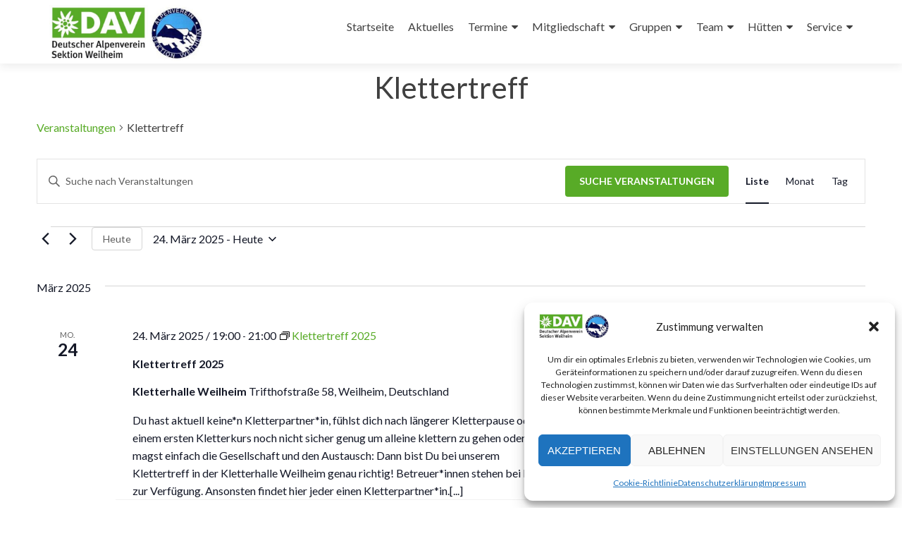

--- FILE ---
content_type: text/html; charset=UTF-8
request_url: https://dav-weilheim.de/veranstaltungen/kategorie/klettertreff/liste/?eventDisplay=past
body_size: 38402
content:
<!DOCTYPE html>

<html lang="de">

<head>


<meta charset="UTF-8">

<meta name="viewport" content="width=device-width, initial-scale=1">

<link rel="profile" href="https://gmpg.org/xfn/11">

<link rel="pingback" href="https://dav-weilheim.de/xmlrpc.php">

<title>Vergangene Veranstaltungen aus 27. Januar 2019 &#8211; 10. Januar 2019 &#8250; Klettertreff &#8250;  &#8211; Deutscher Alpenverein Sektion Weilheim</title>
<link rel='stylesheet' id='tribe-events-views-v2-bootstrap-datepicker-styles-css' href='https://dav-weilheim.de/wp-content/plugins/the-events-calendar/vendor/bootstrap-datepicker/css/bootstrap-datepicker.standalone.min.css?ver=6.15.14' media='all' />
<link rel='stylesheet' id='tec-variables-skeleton-css' href='https://dav-weilheim.de/wp-content/plugins/the-events-calendar/common/build/css/variables-skeleton.css?ver=6.10.1' media='all' />
<link rel='stylesheet' id='tribe-common-skeleton-style-css' href='https://dav-weilheim.de/wp-content/plugins/the-events-calendar/common/build/css/common-skeleton.css?ver=6.10.1' media='all' />
<link rel='stylesheet' id='tribe-tooltipster-css-css' href='https://dav-weilheim.de/wp-content/plugins/the-events-calendar/common/vendor/tooltipster/tooltipster.bundle.min.css?ver=6.10.1' media='all' />
<link rel='stylesheet' id='tribe-events-views-v2-skeleton-css' href='https://dav-weilheim.de/wp-content/plugins/the-events-calendar/build/css/views-skeleton.css?ver=6.15.14' media='all' />
<link rel='stylesheet' id='tec-variables-full-css' href='https://dav-weilheim.de/wp-content/plugins/the-events-calendar/common/build/css/variables-full.css?ver=6.10.1' media='all' />
<link rel='stylesheet' id='tribe-common-full-style-css' href='https://dav-weilheim.de/wp-content/plugins/the-events-calendar/common/build/css/common-full.css?ver=6.10.1' media='all' />
<link rel='stylesheet' id='tribe-events-views-v2-full-css' href='https://dav-weilheim.de/wp-content/plugins/the-events-calendar/build/css/views-full.css?ver=6.15.14' media='all' />
<link rel='stylesheet' id='tribe-events-views-v2-print-css' href='https://dav-weilheim.de/wp-content/plugins/the-events-calendar/build/css/views-print.css?ver=6.15.14' media='print' />
<link rel='stylesheet' id='tribe-events-pro-views-v2-print-css' href='https://dav-weilheim.de/wp-content/plugins/events-calendar-pro/build/css/views-print.css?ver=7.7.12' media='print' />
<meta name='robots' content='max-image-preview:large' />
<link rel='dns-prefetch' href='//fonts.googleapis.com' />
<link rel="alternate" type="application/rss+xml" title="Deutscher Alpenverein Sektion Weilheim &raquo; Feed" href="https://dav-weilheim.de/feed/" />
<link rel="alternate" type="application/rss+xml" title="Deutscher Alpenverein Sektion Weilheim &raquo; Kommentar-Feed" href="https://dav-weilheim.de/comments/feed/" />
<link rel="alternate" type="text/calendar" title="Deutscher Alpenverein Sektion Weilheim &raquo; iCal Feed" href="https://dav-weilheim.de/veranstaltungen/?ical=1" />
<link rel="alternate" type="application/rss+xml" title="Deutscher Alpenverein Sektion Weilheim &raquo; Veranstaltungen-Feed" href="https://dav-weilheim.de/veranstaltungen/feed/" />
<style id='wp-img-auto-sizes-contain-inline-css'>
img:is([sizes=auto i],[sizes^="auto," i]){contain-intrinsic-size:3000px 1500px}
/*# sourceURL=wp-img-auto-sizes-contain-inline-css */
</style>
<link rel='stylesheet' id='tribe-events-virtual-skeleton-css' href='https://dav-weilheim.de/wp-content/plugins/events-calendar-pro/build/css/events-virtual-skeleton.css?ver=7.7.12' media='all' />
<link rel='stylesheet' id='tribe-events-virtual-full-css' href='https://dav-weilheim.de/wp-content/plugins/events-calendar-pro/build/css/events-virtual-full.css?ver=7.7.12' media='all' />
<link rel='stylesheet' id='tec-events-pro-single-css' href='https://dav-weilheim.de/wp-content/plugins/events-calendar-pro/build/css/events-single.css?ver=7.7.12' media='all' />
<link rel='stylesheet' id='tribe-events-pro-mini-calendar-block-styles-css' href='https://dav-weilheim.de/wp-content/plugins/events-calendar-pro/build/css/tribe-events-pro-mini-calendar-block.css?ver=7.7.12' media='all' />
<style id='wp-emoji-styles-inline-css'>

	img.wp-smiley, img.emoji {
		display: inline !important;
		border: none !important;
		box-shadow: none !important;
		height: 1em !important;
		width: 1em !important;
		margin: 0 0.07em !important;
		vertical-align: -0.1em !important;
		background: none !important;
		padding: 0 !important;
	}
/*# sourceURL=wp-emoji-styles-inline-css */
</style>
<link rel='stylesheet' id='wp-block-library-css' href='https://dav-weilheim.de/wp-includes/css/dist/block-library/style.min.css?ver=5443c5fd17fb2cd92d3d51cf492e3650' media='all' />
<style id='classic-theme-styles-inline-css'>
/*! This file is auto-generated */
.wp-block-button__link{color:#fff;background-color:#32373c;border-radius:9999px;box-shadow:none;text-decoration:none;padding:calc(.667em + 2px) calc(1.333em + 2px);font-size:1.125em}.wp-block-file__button{background:#32373c;color:#fff;text-decoration:none}
/*# sourceURL=/wp-includes/css/classic-themes.min.css */
</style>
<style id='global-styles-inline-css'>
:root{--wp--preset--aspect-ratio--square: 1;--wp--preset--aspect-ratio--4-3: 4/3;--wp--preset--aspect-ratio--3-4: 3/4;--wp--preset--aspect-ratio--3-2: 3/2;--wp--preset--aspect-ratio--2-3: 2/3;--wp--preset--aspect-ratio--16-9: 16/9;--wp--preset--aspect-ratio--9-16: 9/16;--wp--preset--color--black: #000000;--wp--preset--color--cyan-bluish-gray: #abb8c3;--wp--preset--color--white: #ffffff;--wp--preset--color--pale-pink: #f78da7;--wp--preset--color--vivid-red: #cf2e2e;--wp--preset--color--luminous-vivid-orange: #ff6900;--wp--preset--color--luminous-vivid-amber: #fcb900;--wp--preset--color--light-green-cyan: #7bdcb5;--wp--preset--color--vivid-green-cyan: #00d084;--wp--preset--color--pale-cyan-blue: #8ed1fc;--wp--preset--color--vivid-cyan-blue: #0693e3;--wp--preset--color--vivid-purple: #9b51e0;--wp--preset--gradient--vivid-cyan-blue-to-vivid-purple: linear-gradient(135deg,rgb(6,147,227) 0%,rgb(155,81,224) 100%);--wp--preset--gradient--light-green-cyan-to-vivid-green-cyan: linear-gradient(135deg,rgb(122,220,180) 0%,rgb(0,208,130) 100%);--wp--preset--gradient--luminous-vivid-amber-to-luminous-vivid-orange: linear-gradient(135deg,rgb(252,185,0) 0%,rgb(255,105,0) 100%);--wp--preset--gradient--luminous-vivid-orange-to-vivid-red: linear-gradient(135deg,rgb(255,105,0) 0%,rgb(207,46,46) 100%);--wp--preset--gradient--very-light-gray-to-cyan-bluish-gray: linear-gradient(135deg,rgb(238,238,238) 0%,rgb(169,184,195) 100%);--wp--preset--gradient--cool-to-warm-spectrum: linear-gradient(135deg,rgb(74,234,220) 0%,rgb(151,120,209) 20%,rgb(207,42,186) 40%,rgb(238,44,130) 60%,rgb(251,105,98) 80%,rgb(254,248,76) 100%);--wp--preset--gradient--blush-light-purple: linear-gradient(135deg,rgb(255,206,236) 0%,rgb(152,150,240) 100%);--wp--preset--gradient--blush-bordeaux: linear-gradient(135deg,rgb(254,205,165) 0%,rgb(254,45,45) 50%,rgb(107,0,62) 100%);--wp--preset--gradient--luminous-dusk: linear-gradient(135deg,rgb(255,203,112) 0%,rgb(199,81,192) 50%,rgb(65,88,208) 100%);--wp--preset--gradient--pale-ocean: linear-gradient(135deg,rgb(255,245,203) 0%,rgb(182,227,212) 50%,rgb(51,167,181) 100%);--wp--preset--gradient--electric-grass: linear-gradient(135deg,rgb(202,248,128) 0%,rgb(113,206,126) 100%);--wp--preset--gradient--midnight: linear-gradient(135deg,rgb(2,3,129) 0%,rgb(40,116,252) 100%);--wp--preset--font-size--small: 13px;--wp--preset--font-size--medium: 20px;--wp--preset--font-size--large: 36px;--wp--preset--font-size--x-large: 42px;--wp--preset--spacing--20: 0.44rem;--wp--preset--spacing--30: 0.67rem;--wp--preset--spacing--40: 1rem;--wp--preset--spacing--50: 1.5rem;--wp--preset--spacing--60: 2.25rem;--wp--preset--spacing--70: 3.38rem;--wp--preset--spacing--80: 5.06rem;--wp--preset--shadow--natural: 6px 6px 9px rgba(0, 0, 0, 0.2);--wp--preset--shadow--deep: 12px 12px 50px rgba(0, 0, 0, 0.4);--wp--preset--shadow--sharp: 6px 6px 0px rgba(0, 0, 0, 0.2);--wp--preset--shadow--outlined: 6px 6px 0px -3px rgb(255, 255, 255), 6px 6px rgb(0, 0, 0);--wp--preset--shadow--crisp: 6px 6px 0px rgb(0, 0, 0);}:where(.is-layout-flex){gap: 0.5em;}:where(.is-layout-grid){gap: 0.5em;}body .is-layout-flex{display: flex;}.is-layout-flex{flex-wrap: wrap;align-items: center;}.is-layout-flex > :is(*, div){margin: 0;}body .is-layout-grid{display: grid;}.is-layout-grid > :is(*, div){margin: 0;}:where(.wp-block-columns.is-layout-flex){gap: 2em;}:where(.wp-block-columns.is-layout-grid){gap: 2em;}:where(.wp-block-post-template.is-layout-flex){gap: 1.25em;}:where(.wp-block-post-template.is-layout-grid){gap: 1.25em;}.has-black-color{color: var(--wp--preset--color--black) !important;}.has-cyan-bluish-gray-color{color: var(--wp--preset--color--cyan-bluish-gray) !important;}.has-white-color{color: var(--wp--preset--color--white) !important;}.has-pale-pink-color{color: var(--wp--preset--color--pale-pink) !important;}.has-vivid-red-color{color: var(--wp--preset--color--vivid-red) !important;}.has-luminous-vivid-orange-color{color: var(--wp--preset--color--luminous-vivid-orange) !important;}.has-luminous-vivid-amber-color{color: var(--wp--preset--color--luminous-vivid-amber) !important;}.has-light-green-cyan-color{color: var(--wp--preset--color--light-green-cyan) !important;}.has-vivid-green-cyan-color{color: var(--wp--preset--color--vivid-green-cyan) !important;}.has-pale-cyan-blue-color{color: var(--wp--preset--color--pale-cyan-blue) !important;}.has-vivid-cyan-blue-color{color: var(--wp--preset--color--vivid-cyan-blue) !important;}.has-vivid-purple-color{color: var(--wp--preset--color--vivid-purple) !important;}.has-black-background-color{background-color: var(--wp--preset--color--black) !important;}.has-cyan-bluish-gray-background-color{background-color: var(--wp--preset--color--cyan-bluish-gray) !important;}.has-white-background-color{background-color: var(--wp--preset--color--white) !important;}.has-pale-pink-background-color{background-color: var(--wp--preset--color--pale-pink) !important;}.has-vivid-red-background-color{background-color: var(--wp--preset--color--vivid-red) !important;}.has-luminous-vivid-orange-background-color{background-color: var(--wp--preset--color--luminous-vivid-orange) !important;}.has-luminous-vivid-amber-background-color{background-color: var(--wp--preset--color--luminous-vivid-amber) !important;}.has-light-green-cyan-background-color{background-color: var(--wp--preset--color--light-green-cyan) !important;}.has-vivid-green-cyan-background-color{background-color: var(--wp--preset--color--vivid-green-cyan) !important;}.has-pale-cyan-blue-background-color{background-color: var(--wp--preset--color--pale-cyan-blue) !important;}.has-vivid-cyan-blue-background-color{background-color: var(--wp--preset--color--vivid-cyan-blue) !important;}.has-vivid-purple-background-color{background-color: var(--wp--preset--color--vivid-purple) !important;}.has-black-border-color{border-color: var(--wp--preset--color--black) !important;}.has-cyan-bluish-gray-border-color{border-color: var(--wp--preset--color--cyan-bluish-gray) !important;}.has-white-border-color{border-color: var(--wp--preset--color--white) !important;}.has-pale-pink-border-color{border-color: var(--wp--preset--color--pale-pink) !important;}.has-vivid-red-border-color{border-color: var(--wp--preset--color--vivid-red) !important;}.has-luminous-vivid-orange-border-color{border-color: var(--wp--preset--color--luminous-vivid-orange) !important;}.has-luminous-vivid-amber-border-color{border-color: var(--wp--preset--color--luminous-vivid-amber) !important;}.has-light-green-cyan-border-color{border-color: var(--wp--preset--color--light-green-cyan) !important;}.has-vivid-green-cyan-border-color{border-color: var(--wp--preset--color--vivid-green-cyan) !important;}.has-pale-cyan-blue-border-color{border-color: var(--wp--preset--color--pale-cyan-blue) !important;}.has-vivid-cyan-blue-border-color{border-color: var(--wp--preset--color--vivid-cyan-blue) !important;}.has-vivid-purple-border-color{border-color: var(--wp--preset--color--vivid-purple) !important;}.has-vivid-cyan-blue-to-vivid-purple-gradient-background{background: var(--wp--preset--gradient--vivid-cyan-blue-to-vivid-purple) !important;}.has-light-green-cyan-to-vivid-green-cyan-gradient-background{background: var(--wp--preset--gradient--light-green-cyan-to-vivid-green-cyan) !important;}.has-luminous-vivid-amber-to-luminous-vivid-orange-gradient-background{background: var(--wp--preset--gradient--luminous-vivid-amber-to-luminous-vivid-orange) !important;}.has-luminous-vivid-orange-to-vivid-red-gradient-background{background: var(--wp--preset--gradient--luminous-vivid-orange-to-vivid-red) !important;}.has-very-light-gray-to-cyan-bluish-gray-gradient-background{background: var(--wp--preset--gradient--very-light-gray-to-cyan-bluish-gray) !important;}.has-cool-to-warm-spectrum-gradient-background{background: var(--wp--preset--gradient--cool-to-warm-spectrum) !important;}.has-blush-light-purple-gradient-background{background: var(--wp--preset--gradient--blush-light-purple) !important;}.has-blush-bordeaux-gradient-background{background: var(--wp--preset--gradient--blush-bordeaux) !important;}.has-luminous-dusk-gradient-background{background: var(--wp--preset--gradient--luminous-dusk) !important;}.has-pale-ocean-gradient-background{background: var(--wp--preset--gradient--pale-ocean) !important;}.has-electric-grass-gradient-background{background: var(--wp--preset--gradient--electric-grass) !important;}.has-midnight-gradient-background{background: var(--wp--preset--gradient--midnight) !important;}.has-small-font-size{font-size: var(--wp--preset--font-size--small) !important;}.has-medium-font-size{font-size: var(--wp--preset--font-size--medium) !important;}.has-large-font-size{font-size: var(--wp--preset--font-size--large) !important;}.has-x-large-font-size{font-size: var(--wp--preset--font-size--x-large) !important;}
:where(.wp-block-post-template.is-layout-flex){gap: 1.25em;}:where(.wp-block-post-template.is-layout-grid){gap: 1.25em;}
:where(.wp-block-term-template.is-layout-flex){gap: 1.25em;}:where(.wp-block-term-template.is-layout-grid){gap: 1.25em;}
:where(.wp-block-columns.is-layout-flex){gap: 2em;}:where(.wp-block-columns.is-layout-grid){gap: 2em;}
:root :where(.wp-block-pullquote){font-size: 1.5em;line-height: 1.6;}
/*# sourceURL=global-styles-inline-css */
</style>
<link rel='stylesheet' id='tribe-events-v2-single-skeleton-css' href='https://dav-weilheim.de/wp-content/plugins/the-events-calendar/build/css/tribe-events-single-skeleton.css?ver=6.15.14' media='all' />
<link rel='stylesheet' id='tribe-events-v2-single-skeleton-full-css' href='https://dav-weilheim.de/wp-content/plugins/the-events-calendar/build/css/tribe-events-single-full.css?ver=6.15.14' media='all' />
<link rel='stylesheet' id='tec-events-elementor-widgets-base-styles-css' href='https://dav-weilheim.de/wp-content/plugins/the-events-calendar/build/css/integrations/plugins/elementor/widgets/widget-base.css?ver=6.15.14' media='all' />
<link rel='stylesheet' id='cmplz-general-css' href='https://dav-weilheim.de/wp-content/plugins/complianz-gdpr/assets/css/cookieblocker.min.css?ver=1766324712' media='all' />
<link rel='stylesheet' id='zerif_font-css' href='//fonts.googleapis.com/css?family=Lato%3A300%2C400%2C700%2C400italic%7CMontserrat%3A700%7CHomemade+Apple&#038;ver=2.2.1' media='all' />
<link rel='stylesheet' id='zerif_font_all-css' href='//fonts.googleapis.com/css?family=Open+Sans%3A400%2C300%2C300italic%2C400italic%2C600italic%2C600%2C700%2C700italic%2C800%2C800italic&#038;ver=2.2.1' media='all' />
<link rel='stylesheet' id='zerif_bootstrap_style-css' href='https://dav-weilheim.de/wp-content/themes/zerif-pro/css/bootstrap.min.css?ver=2.2.1' media='all' />
<link rel='stylesheet' id='zerif_font-awesome_style-css' href='https://dav-weilheim.de/wp-content/themes/zerif-pro/assets/css/font-awesome.min.css?ver=2.2.1' media='all' />
<link rel='stylesheet' id='zerif_style-css' href='https://dav-weilheim.de/wp-content/themes/zerif-pro/style.css?ver=2.2.1' media='all' />
<style id='zerif_style-inline-css'>
.zerif-top-bar, .zerif-top-bar .widget.widget_shopping_cart .cart_list {
			background-color: #363537
		}
		.zerif-top-bar .widget .label-floating input[type=search]:-webkit-autofill {
			-webkit-box-shadow: inset 0 0 0px 9999px #363537
		}.zerif-top-bar, .zerif-top-bar .widget .label-floating input[type=search], .zerif-top-bar .widget.widget_search form.form-group:before, .zerif-top-bar .widget.widget_product_search form.form-group:before, .zerif-top-bar .widget.widget_shopping_cart:before {
			color: #dddddd
		} 
		.zerif-top-bar .widget .label-floating input[type=search]{
			-webkit-text-fill-color:#dddddd !important 
		}.zerif-top-bar a, .zerif-top-bar .top-bar-nav li a {
			color: #dddddd
		}.zerif-top-bar a:hover, .zerif-top-bar .top-bar-nav li a:hover {
			color: #bbbbbb
		}

		.navbar-inverse .navbar-nav > li > a, 
		.nav.navbar-inverse .nav.navbar-nav ul.sub-menu li a,
		.navbar.navbar-inverse .primary-menu a, 
		.navbar.navbar-inverse .primary-menu > li > a, 
		.nav.navbar-inverse .primary-menu ul.sub-menu li a {
			color:#404040;
		}
		.navbar-inverse .navbar-nav > li.current-menu-item > a:not(.page-anchor),
		.navbar.navbar-inverse .nav.navbar-nav>li.current>a,
		.navbar.navbar-inverse .nav.navbar-nav a:hover, 
		.navbar.navbar-inverse .nav.navbar-nav > li > a:hover, 
		.nav.navbar-inverse .nav.navbar-nav ul.sub-menu li a:hover,
		.navbar.navbar-inverse .primary-menu a:hover, 
		.navbar.navbar-inverse .primary-menu > li > a:hover, 
		.nav.navbar-inverse .primary-menu ul.sub-menu li a:hover {
			color:#377710;
		}
		.screen-reader-text {
			clip: rect(1px, 1px, 1px, 1px);
			position: absolute !important;
		}
		.screen-reader-text:hover,
		.screen-reader-text:active,
		.screen-reader-text:focus {
			background-color: #f1f1f1;
			border-radius: 3px;
			box-shadow: 0 0 2px 2px rgba(0, 0, 0, 0.6);
			clip: auto !important;
			color: #21759b;
			display: block;
			font-size: 14px;
			font-weight: bold;
			height: auto;
			left: 5px;
			line-height: normal;
			padding: 15px 23px 14px;
			text-decoration: none;
			top: 5px;
			width: auto;
			z-index: 100000;
		}
/*# sourceURL=zerif_style-inline-css */
</style>
<link rel='stylesheet' id='zerif_wpforms_style-css' href='https://dav-weilheim.de/wp-content/themes/zerif-pro/inc/compatibility/wpforms/style.css?ver=2.2.1' media='all' />
<script async src="https://dav-weilheim.de/wp-content/plugins/burst-statistics/assets/js/timeme/timeme.min.js?ver=1767342381" id="burst-timeme-js"></script>
<script async src="https://dav-weilheim.de/wp-content/uploads/burst/js/burst.min.js?ver=1769194759" id="burst-js"></script>
<script src="https://dav-weilheim.de/wp-includes/js/jquery/jquery.min.js?ver=3.7.1" id="jquery-core-js"></script>
<script src="https://dav-weilheim.de/wp-includes/js/jquery/jquery-migrate.min.js?ver=3.4.1" id="jquery-migrate-js"></script>
<script src="https://dav-weilheim.de/wp-content/plugins/the-events-calendar/common/build/js/tribe-common.js?ver=9c44e11f3503a33e9540" id="tribe-common-js"></script>
<script src="https://dav-weilheim.de/wp-content/plugins/the-events-calendar/build/js/views/breakpoints.js?ver=4208de2df2852e0b91ec" id="tribe-events-views-v2-breakpoints-js"></script>
<script src="https://dav-weilheim.de/wp-content/plugins/google-analytics-for-wordpress/assets/js/frontend-gtag.min.js?ver=9.11.1" id="monsterinsights-frontend-script-js" async data-wp-strategy="async"></script>
<script data-cfasync="false" data-wpfc-render="false" id='monsterinsights-frontend-script-js-extra'>var monsterinsights_frontend = {"js_events_tracking":"true","download_extensions":"doc,pdf,ppt,zip,xls,docx,pptx,xlsx","inbound_paths":"[]","home_url":"https:\/\/dav-weilheim.de","hash_tracking":"false","v4_id":"G-KLGYQWF489"};</script>
<link rel="https://api.w.org/" href="https://dav-weilheim.de/wp-json/" /><link rel="alternate" title="JSON" type="application/json" href="https://dav-weilheim.de/wp-json/wp/v2/tribe_events_cat/27" /><link rel="EditURI" type="application/rsd+xml" title="RSD" href="https://dav-weilheim.de/xmlrpc.php?rsd" />
<meta name="tec-api-version" content="v1"><meta name="tec-api-origin" content="https://dav-weilheim.de"><link rel="alternate" href="https://dav-weilheim.de/wp-json/tribe/events/v1/events/?categories=klettertreff" />			<style>.cmplz-hidden {
					display: none !important;
				}</style><style>	.site-content { background: #ffffff } .navbar, .navbar-inverse .navbar-nav ul.sub-menu { background: #ffffff; }	.entry-title, .entry-title a, .widget-title, .widget-title a, .page-header .page-title, .comments-title, h1.page-title { color: #404040 !important}	.widget .widget-title:before, .entry-title:before, .page-header .page-title:before, .entry-title:after, ul.nav > li.current_page_item > a:before, .nav > li.current-menu-item > a:before, h1.page-title:before, .navbar.navbar-inverse .primary-menu ul li.current-menu-item > a:before, ul.nav > li > a.nav-active:before, .navbar.navbar-inverse .primary-menu ul > li.current > a:before { background: #58ab27 !important; }	body, button, input, select, textarea, .widget p, .widget .textwidget, .woocommerce .product h3, h2.woocommerce-loop-product__title, .woocommerce .product span.amount, .woocommerce-page .woocommerce .product-name a { color: #404040 }	.widget li a, .widget a, article .entry-meta a, article .entry-content a, .entry-footer a, .site-content a { color: #58ab27; }	.widget li a:hover, .widget a:hover, article .entry-meta a:hover, article .entry-content a:hover , .entry-footer a:hover, .site-content a:hover { color: #377710 }	.header-content-wrap { background: rgba(0, 0, 0, 0.5)}	.big-title-container .intro-text { color: #fff}	.big-title-container .red-btn { background: #58ab27}	.big-title-container .red-btn:hover { background: #377710}	.big-title-container .buttons .red-btn { color: #fff !important }	.big-title-container .green-btn { background: #3fa5ec}	.big-title-container .green-btn:hover { background: #070847}	.big-title-container .buttons .green-btn { color: #fff !important }	.big-title-container .red-btn:hover { color: #fff !important }	.big-title-container .green-btn:hover { color: #fff !important }	.focus { background: rgba(255, 255, 255, 1) }	.focus .section-header h2{ color: #404040 }	.focus .section-header h6{ color: #404040 }	.focus .focus-box h5{ color: #404040 }	.focus .focus-box p{ color: #404040 }	#focus div.box-circle:nth-child(4n+1) .focus-box .service-icon:hover { border: 10px solid #3fa5ec }	#focus div.box-circle:nth-child(4n+1) .focus-box .red-border-bottom:before{ background: #3fa5ec }	#focus div.box-circle:nth-child(4n+2) .focus-box .service-icon:hover { border: 10px solid #3fa5ec }	#focus div.box-circle:nth-child(4n+2) .focus-box .red-border-bottom:before { background: #3fa5ec }	#focus div.box-circle:nth-child(4n+3) .focus-box .service-icon:hover { border: 10px solid #3fa5ec }	#focus div.box-circle:nth-child(4n+3) .focus-box .red-border-bottom:before { background: #3fa5ec }	#focus div.box-circle:nth-child(4n+4) .focus-box .service-icon:hover { border: 10px solid #3fa5ec }	#focus div.box-circle:nth-child(4n+4) .focus-box .red-border-bottom:before { background: #3fa5ec }	.works { background: rgba(255, 255, 255, 1) }	.works .section-header h2 { color: #404040 }	.works .section-header h6 { color: #404040 }	.works .white-text { color: #fff }.works .red-border-bottom:before { background: #e96656 !important; }	.about-us, .about-us .our-clients .section-footer-title { background: rgba(39, 39, 39, 1) }	.about-us { color: #fff }	.about-us p{ color: #fff }	.about-us .section-header h2, .about-us .section-header h6 { color: #fff }.about-us	.skills input { color: #fff !important; }.about-us .our-clients .section-footer-title { color: #fff !important; }	.our-team { background: rgba(255, 255, 255, 1) }	.our-team .section-header h2, .our-team .member-details h5, .our-team .member-details h5 a, .our-team .section-header h6, .our-team .member-details .position { color: #404040 }	.our-team .team-member:hover .details { color: #fff }	.our-team .team-member .social-icons ul li a:hover { color: #e96656 }	.our-team .team-member .social-icons ul li a { color: #808080 }.team-member:hover .details { background: #333 !important; }	.our-team .row > span:nth-child(4n+1) .red-border-bottom:before { background: #de2d1b }	.our-team .row > span:nth-child(4n+2) .red-border-bottom:before { background: #0158f7 }	.our-team .row > span:nth-child(4n+3) .red-border-bottom:before { background: #005aab }	.our-team .row > span:nth-child(4n+4) .red-border-bottom:before { background: #f7d861 }	.testimonial { background: rgba(219, 191, 86, 1) }	.testimonial .section-header h2, .testimonial .section-header h6 { color: #fff }	.testimonial .feedback-box .message { color: #909090 }	.testimonial .feedback-box .client-info .client-name { color: #909090 }	.testimonial .feedback-box .quote { color: #e96656 }	#client-feedbacks .feedback-box { background: #FFFFFF; }	.separator-one { background: rgba(88,171,39,0.6) }	.separator-one h3 { color: #fff !important; }	.separator-one .green-btn { background: #56aa2b }	.separator-one .green-btn:hover { background: #377710 }	.separator-one .green-btn { color: #fff !important; }	.separator-one .green-btn:hover { color: #fff !important; }	.purchase-now { background: #3ea5ec }	.purchase-now h3 { color: #fff }	.purchase-now .red-btn { background: #001b93 !important }	.purchase-now .red-btn:hover { background: #060b44 !important }	.purchase-now .red-btn { color: #fff !important; }	.purchase-now .red-btn:hover { color: #fff !important; }	.contact-us { background: rgba(0, 0, 0, 0.5) }	.contact-us form.wpcf7-form p label, .contact-us form.wpcf7-form .wpcf7-list-item-label, .contact-us .section-header h2, .contact-us .section-header h6 { color: #fff }	.contact-us button { background: #56aa2b }	.contact-us button:hover { background: #377710 !important; box-shadow: none; }	.contact-us button, .pirate_forms .pirate-forms-submit-button { color: #fff !important; }	.contact-us button:hover, .pirate_forms .pirate-forms-submit-button:hover { color: #fff !important; }	.packages .section-header h2, .packages .section-header h6 { color: #fff}	.packages .package-header h5,.best-value .package-header h4,.best-value .package-header .meta-text { color: #ffffff}	.packages .package ul li, .packages .price .price-meta { color: #808080}	.packages .package .custom-button { color: #fff !important; }	.packages .dark-bg { background: #404040; }	.packages .price h4 { color: #fff; }	.packages { background: rgba(0, 0, 0, 0.5) }	#latestnews { background: rgba(255, 255, 255, 1) }	#latestnews .section-header h2 { color: #404040 }	#latestnews .section-header h6 { color: #808080 }	#latestnews #carousel-homepage-latestnews .carousel-inner .item .latestnews-title a { color: #404040}	#latestnews #carousel-homepage-latestnews .item .latestnews-box:nth-child(4n+1) .latestnews-title a:before { background: #58ab27}	#latestnews #carousel-homepage-latestnews .item .latestnews-box:nth-child(4n+2) .latestnews-title a:before { background: #58ab27}	#latestnews #carousel-homepage-latestnews .item .latestnews-box:nth-child(4n+3) .latestnews-title a:before { background: #58ab27}	#latestnews #carousel-homepage-latestnews .item .latestnews-box:nth-child(4n+4) .latestnews-title a:before { background: #58ab27}	#latestnews .latesnews-content p, .latesnews-content { color: #909090} section#subscribe { background: rgba(0, 0, 0, 0.5) !important; } section#subscribe h3, .newsletter .sub-heading, .newsletter label { color: #fff !important; } section#subscribe input[type="submit"] { color: #fff !important; } section#subscribe input[type="submit"] { background: #58ab27 !important; } section#subscribe input[type="submit"]:hover { background: #377710 !important; }	#footer { background: #272727 }	.copyright { background: #171717 }	#footer .company-details, #footer .company-details a, #footer .footer-widget p, #footer .footer-widget a { color: #c4c4c4 !important; }	#footer .social li a { color: #939393 }	#footer .social li a:hover { color: #e96656 }	#footer .company-details a:hover, #footer .footer-widget a:hover { color: #e96656 !important; }	#footer .footer-widget h1 { color: #fff !important; }	#footer .footer-widget h1:before { background: #e96656 !important; }	.comment-form #submit, .comment-reply-link,.woocommerce .add_to_cart_button, .woocommerce .checkout-button, .woocommerce .single_add_to_cart_button, .woocommerce #place_order, .edd-submit.button, .page button, .post button, .woocommerce-page .woocommerce input[type="submit"], .woocommerce-page #content input.button, .woocommerce input.button.alt, .woocommerce-page #content input.button.alt, .woocommerce-page input.button.alt, .woocommerce-page .products a.button { background-color: #58ab27 !important; }	.comment-form #submit:hover, .comment-reply-link:hover, .woocommerce .add_to_cart_button:hover, .woocommerce .checkout-button:hover, .woocommerce  .single_add_to_cart_button:hover, .woocommerce #place_order:hover, .edd-submit.button:hover, .page button:hover, .post button:hover, .woocommerce-page .woocommerce input[type="submit"]:hover, .woocommerce-page #content input.button:hover, .woocommerce input.button.alt:hover, .woocommerce-page #content input.button.alt:hover, .woocommerce-page input.button.alt:hover, .woocommerce-page .products a.button:hover { background-color: #377710 !important; box-shadow: none; }	.comment-form #submit, .comment-reply-link, .woocommerce .add_to_cart_button, .woocommerce .checkout-button, .woocommerce .single_add_to_cart_button, .woocommerce #place_order, .edd-submit.button span, .page button, .post button, .woocommerce-page .woocommerce input[type="submit"], .woocommerce-page #content input.button, .woocommerce input.button.alt, .woocommerce-page #content input.button.alt, .woocommerce-page input.button.alt, .woocommerce .button { color: #fff !important }</style><meta name="generator" content="Elementor 3.34.2; features: additional_custom_breakpoints; settings: css_print_method-external, google_font-enabled, font_display-auto">
			<style>
				.e-con.e-parent:nth-of-type(n+4):not(.e-lazyloaded):not(.e-no-lazyload),
				.e-con.e-parent:nth-of-type(n+4):not(.e-lazyloaded):not(.e-no-lazyload) * {
					background-image: none !important;
				}
				@media screen and (max-height: 1024px) {
					.e-con.e-parent:nth-of-type(n+3):not(.e-lazyloaded):not(.e-no-lazyload),
					.e-con.e-parent:nth-of-type(n+3):not(.e-lazyloaded):not(.e-no-lazyload) * {
						background-image: none !important;
					}
				}
				@media screen and (max-height: 640px) {
					.e-con.e-parent:nth-of-type(n+2):not(.e-lazyloaded):not(.e-no-lazyload),
					.e-con.e-parent:nth-of-type(n+2):not(.e-lazyloaded):not(.e-no-lazyload) * {
						background-image: none !important;
					}
				}
			</style>
			
<link rel="canonical" id="tec-seo-meta-tag" href="https://dav-weilheim.de/veranstaltungen/kategorie/klettertreff/liste/" />
<link rel="icon" href="https://dav-weilheim.de/wp-content/uploads/2019/01/cropped-favicon_davwm-32x32.jpg" sizes="32x32" />
<link rel="icon" href="https://dav-weilheim.de/wp-content/uploads/2019/01/cropped-favicon_davwm-192x192.jpg" sizes="192x192" />
<link rel="apple-touch-icon" href="https://dav-weilheim.de/wp-content/uploads/2019/01/cropped-favicon_davwm-180x180.jpg" />
<meta name="msapplication-TileImage" content="https://dav-weilheim.de/wp-content/uploads/2019/01/cropped-favicon_davwm-270x270.jpg" />
		<style id="wp-custom-css">
			.header-content-wrap {
	background: rgba(0,0,0,0.1) !important;
}

.navbar-inverse .navbar-nav ul.sub-menu li:hover > a {
    color: rgb(88, 171, 39);
}

.navbar-toggle.collapsed {
    background-color: #58ab27 !important;
}

.navbar-inverse .navbar-toggle:hover, .navbar-inverse .navbar-toggle:focus {
    background-color: #377710 !important;
}

@media (max-width: 767px){
.dropdownmenu {
    background-color: #57ab27;
} }

.navbar-inverse .navbar-toggle, .navbar-inverse .navbar-toggle:hover, .navbar-inverse .navbar-toggle:focus {
    background-color: #377710;
}

.dropdownmenu.dropdown-toggle{
background: url(https://dav-weilheim.de/wp-content/themes/zerif-pro/images/menu-icon.png) center center no-repeat #58ab27 !important;
}

.team-member .profile-pic {
 border-radius: 0;
}

#zerif-copyright a {
	color: #fff;
}

#zerif-copyright a:hover {
	color: #ddd;
}

#zerif-copyright {
	line-height: 1.7;
}

.navbar-brand {
    height: 90px !important;
}

.navbar-brand > a > img{
max-height: 80px !important;
}

.intro-text {text-shadow: 2px 2px 2px #000000;}

.tribe-events-calendar-month__calendar-event-title-link  {font-size: 14px; 
}

.tribe-events-calendar-month__day-date-daynum {font-size: 20px;
}

.tribe-events-calendar-month__day-date-link {font-size: 20px;
}


article.hentry:not(.large-container) {
	margin-bottom: 20px;
}

.tribe-common .tribe-common-h8 {
	font-size: 14px;
}

.entry-content button{
	padding: 5px 30px 5px 30px;
}

.tribe-common-c-btn-border-small.tribe-events-c-top-bar__today-button.tribe-common-a11y-hidden {
	font-size: 14px;
}

.tribe-events-meta-group-other {
	width: inherit;
}

.tribe-events-single {
    text-align: left;
}
	
.tribe-events-after-html { 
    text-align: left; 
}
		</style>
		

</head>

		<body data-rsssl=1 data-cmplz=1 class="archive post-type-archive post-type-archive-tribe_events wp-custom-logo wp-theme-zerif-pro tribe-events-page-template tribe-no-js tribe-filter-live elementor-default elementor-kit-3288" itemscope="itemscope" itemtype="http://schema.org/WebPage" data-burst_id="27" data-burst_type="tax">
			
	
	
	
		
		<header id="home" class="header" itemscope="itemscope" itemtype="http://schema.org/WPHeader">

			
				<div id="main-nav" class="navbar navbar-inverse bs-docs-nav">

					<div class="container">

						<div class="navbar-header responsive-logo">

							<button class="navbar-toggle collapsed" type="button" data-toggle="collapse"
									data-target=".bs-navbar-collapse">

								<span class="screen-reader-text">Menu</span>

								<span class="icon-bar"></span>

								<span class="icon-bar"></span>

								<span class="icon-bar"></span>

							</button>

							
							<div class="navbar-brand">

								
									<a href="https://dav-weilheim.de/">

										<img src="https://dav-weilheim.de/wp-content/uploads/2018/04/cropped-logo_davwm_combined.jpg" alt="Deutscher Alpenverein Sektion Weilheim">
									</a>

									
							</div> <!-- /.navbar-brand -->

						</div> <!-- /.navbar-header -->

					
		
		<nav class="navbar-collapse bs-navbar-collapse collapse" id="site-navigation" itemscope itemtype="http://schema.org/SiteNavigationElement">
			<ul id="menu-main-menu" class="nav navbar-nav navbar-right responsive-nav main-nav-list"><li id="menu-item-7739" class="menu-item menu-item-type-custom menu-item-object-custom menu-item-home menu-item-7739"><a href="https://dav-weilheim.de/">Startseite</a></li>
<li id="menu-item-7449" class="menu-item menu-item-type-post_type menu-item-object-page menu-item-7449"><a href="https://dav-weilheim.de/aktuelles/">Aktuelles</a></li>
<li id="menu-item-1674" class="menu-item menu-item-type-custom menu-item-object-custom menu-item-has-children menu-item-1674"><a href="#">Termine</a>
<ul class="sub-menu">
	<li id="menu-item-11151" class="menu-item menu-item-type-post_type menu-item-object-page menu-item-11151"><a href="https://dav-weilheim.de/terminkalender-2026/">Terminkalender</a></li>
	<li id="menu-item-6088" class="menu-item menu-item-type-custom menu-item-object-custom menu-item-has-children menu-item-6088"><a href="#">Nach Gruppen / Thema</a>
	<ul class="sub-menu">
		<li id="menu-item-11114" class="menu-item menu-item-type-post_type menu-item-object-page menu-item-11114"><a href="https://dav-weilheim.de/termine-ausbildung/">Ausbildung</a></li>
		<li id="menu-item-11145" class="menu-item menu-item-type-post_type menu-item-object-page menu-item-11145"><a href="https://dav-weilheim.de/termine-bergtourengruppe/">Bergtourengruppe</a></li>
		<li id="menu-item-11102" class="menu-item menu-item-type-post_type menu-item-object-page menu-item-11102"><a href="https://dav-weilheim.de/termine-familiengruppen/">Familiengruppen</a></li>
		<li id="menu-item-11130" class="menu-item menu-item-type-post_type menu-item-object-page menu-item-11130"><a href="https://dav-weilheim.de/termine-klettergruppe/">Klettergruppe</a></li>
		<li id="menu-item-11108" class="menu-item menu-item-type-post_type menu-item-object-page menu-item-11108"><a href="https://dav-weilheim.de/termine-mountainbikegruppe/">Mountainbikegruppe</a></li>
		<li id="menu-item-11120" class="menu-item menu-item-type-post_type menu-item-object-page menu-item-11120"><a href="https://dav-weilheim.de/termine-praevention/">Prävention</a></li>
		<li id="menu-item-11136" class="menu-item menu-item-type-post_type menu-item-object-page menu-item-11136"><a href="https://dav-weilheim.de/termine-seniorengruppe/">Seniorengruppe</a></li>
		<li id="menu-item-11042" class="menu-item menu-item-type-post_type menu-item-object-page menu-item-11042"><a href="https://dav-weilheim.de/termine-skitourengruppe/">Skitourengruppe</a></li>
	</ul>
</li>
</ul>
</li>
<li id="menu-item-671" class="menu-item menu-item-type-custom menu-item-object-custom menu-item-has-children menu-item-671"><a href="#">Mitgliedschaft</a>
<ul class="sub-menu">
	<li id="menu-item-94" class="menu-item menu-item-type-post_type menu-item-object-page menu-item-94"><a href="https://dav-weilheim.de/mitglied-werden/">Mitglied werden</a></li>
	<li id="menu-item-98" class="menu-item menu-item-type-post_type menu-item-object-page menu-item-98"><a href="https://dav-weilheim.de/warum-mitglied-werden/">Warum Mitglied werden?</a></li>
	<li id="menu-item-95" class="menu-item menu-item-type-post_type menu-item-object-page menu-item-95"><a href="https://dav-weilheim.de/mitgliedsbeitraege/">Mitgliedsbeiträge</a></li>
	<li id="menu-item-97" class="menu-item menu-item-type-post_type menu-item-object-page menu-item-97"><a href="https://dav-weilheim.de/versicherungsschutz/">Versicherungsschutz</a></li>
	<li id="menu-item-7857" class="menu-item menu-item-type-post_type menu-item-object-page menu-item-7857"><a href="https://dav-weilheim.de/allgemeine-hinweise-zu-touren/">Allgemeine Hinweise zu Touren</a></li>
	<li id="menu-item-774" class="menu-item menu-item-type-custom menu-item-object-custom menu-item-774"><a href="https://dav-weilheim.de/wp-content/uploads/2018/12/satzung_dav_wm.pdf">Satzung</a></li>
</ul>
</li>
<li id="menu-item-6087" class="menu-item menu-item-type-custom menu-item-object-custom menu-item-has-children menu-item-6087"><a href="#">Gruppen</a>
<ul class="sub-menu">
	<li id="menu-item-10267" class="menu-item menu-item-type-post_type menu-item-object-page menu-item-10267"><a href="https://dav-weilheim.de/bergtourengruppe/">Bergtourengruppe</a></li>
	<li id="menu-item-667" class="menu-item menu-item-type-custom menu-item-object-custom menu-item-has-children menu-item-667"><a href="#">Kinder- und Jugendgruppen</a>
	<ul class="sub-menu">
		<li id="menu-item-8753" class="menu-item menu-item-type-post_type menu-item-object-page menu-item-8753"><a href="https://dav-weilheim.de/kindergruppe/">Kindergruppe</a></li>
		<li id="menu-item-83" class="menu-item menu-item-type-post_type menu-item-object-page menu-item-83"><a href="https://dav-weilheim.de/jugendgruppe/">Jugendgruppe</a></li>
	</ul>
</li>
	<li id="menu-item-668" class="menu-item menu-item-type-custom menu-item-object-custom menu-item-has-children menu-item-668"><a href="#">Familiengruppen</a>
	<ul class="sub-menu">
		<li id="menu-item-10967" class="menu-item menu-item-type-post_type menu-item-object-page menu-item-10967"><a href="https://dav-weilheim.de/familiengruppe-zwergsteiger/">Die Zwergsteiger</a></li>
		<li id="menu-item-6833" class="menu-item menu-item-type-post_type menu-item-object-page menu-item-6833"><a href="https://dav-weilheim.de/familiengruppe-gipfe-kraxla/">Gipfe Kraxla</a></li>
		<li id="menu-item-6201" class="menu-item menu-item-type-post_type menu-item-object-page menu-item-6201"><a href="https://dav-weilheim.de/familiengruppe-die-wanderwoelfe/">Die Wanderwölfe</a></li>
		<li id="menu-item-546" class="menu-item menu-item-type-post_type menu-item-object-page menu-item-546"><a href="https://dav-weilheim.de/bergfuechse/">Die Bergfüchse</a></li>
	</ul>
</li>
	<li id="menu-item-669" class="menu-item menu-item-type-custom menu-item-object-custom menu-item-has-children menu-item-669"><a href="#">Klettergruppen</a>
	<ul class="sub-menu">
		<li id="menu-item-558" class="menu-item menu-item-type-post_type menu-item-object-page menu-item-558"><a href="https://dav-weilheim.de/inklusive-klettergruppe/">Inklusive Klettergruppe</a></li>
		<li id="menu-item-946" class="menu-item menu-item-type-post_type menu-item-object-page menu-item-946"><a href="https://dav-weilheim.de/klettertreff/">Klettertreff</a></li>
	</ul>
</li>
	<li id="menu-item-549" class="menu-item menu-item-type-post_type menu-item-object-page menu-item-549"><a href="https://dav-weilheim.de/mountainbikegruppe/">Mountainbikegruppe</a></li>
	<li id="menu-item-85" class="menu-item menu-item-type-post_type menu-item-object-page menu-item-85"><a href="https://dav-weilheim.de/seniorengruppe/">Seniorengruppe</a></li>
	<li id="menu-item-5142" class="menu-item menu-item-type-post_type menu-item-object-page menu-item-5142"><a href="https://dav-weilheim.de/skigymnastik/">Skigymnastik</a></li>
	<li id="menu-item-3710" class="menu-item menu-item-type-post_type menu-item-object-page menu-item-3710"><a href="https://dav-weilheim.de/skitourengruppe/">Skitourengruppe</a></li>
	<li id="menu-item-2285" class="menu-item menu-item-type-post_type menu-item-object-page menu-item-2285"><a href="https://dav-weilheim.de/tourenberichte/">Tourenberichte</a></li>
</ul>
</li>
<li id="menu-item-5201" class="menu-item menu-item-type-post_type menu-item-object-page menu-item-has-children menu-item-5201"><a href="https://dav-weilheim.de/team/">Team</a>
<ul class="sub-menu">
	<li id="menu-item-105" class="menu-item menu-item-type-post_type menu-item-object-page menu-item-105"><a href="https://dav-weilheim.de/team/vorstand/">Vorstand</a></li>
	<li id="menu-item-102" class="menu-item menu-item-type-post_type menu-item-object-page menu-item-102"><a href="https://dav-weilheim.de/team/beisitzer/">Beisitzer / Ehrenrat</a></li>
	<li id="menu-item-4634" class="menu-item menu-item-type-post_type menu-item-object-page menu-item-4634"><a href="https://dav-weilheim.de/team/referenten/">Referenten</a></li>
	<li id="menu-item-104" class="menu-item menu-item-type-post_type menu-item-object-page menu-item-104"><a href="https://dav-weilheim.de/team/tourenleiter/">Tourenleiter</a></li>
	<li id="menu-item-103" class="menu-item menu-item-type-post_type menu-item-object-page menu-item-103"><a href="https://dav-weilheim.de/team/geschaeftsstelle/">Geschäftsstelle</a></li>
</ul>
</li>
<li id="menu-item-868" class="menu-item menu-item-type-post_type menu-item-object-page menu-item-has-children menu-item-868"><a href="https://dav-weilheim.de/huetten/">Hütten</a>
<ul class="sub-menu">
	<li id="menu-item-89" class="menu-item menu-item-type-post_type menu-item-object-page menu-item-89"><a href="https://dav-weilheim.de/huetten/weilheimer-huette/">Weilheimer Hütte</a></li>
	<li id="menu-item-88" class="menu-item menu-item-type-post_type menu-item-object-page menu-item-88"><a href="https://dav-weilheim.de/huetten/kaseralm/">Kaseralm</a></li>
	<li id="menu-item-1363" class="menu-item menu-item-type-post_type menu-item-object-page menu-item-1363"><a href="https://dav-weilheim.de/team/geschaeftsstelle/">Talhütte Sektionshaus</a></li>
</ul>
</li>
<li id="menu-item-673" class="menu-item menu-item-type-custom menu-item-object-custom menu-item-has-children menu-item-673"><a href="#">Service</a>
<ul class="sub-menu">
	<li id="menu-item-3865" class="menu-item menu-item-type-post_type menu-item-object-page menu-item-3865"><a href="https://dav-weilheim.de/service/dav-intern/">DAV intern</a></li>
	<li id="menu-item-6276" class="menu-item menu-item-type-custom menu-item-object-custom menu-item-6276"><a href="https://mein.alpenverein.de/">mein.alpenverein</a></li>
	<li id="menu-item-3940" class="menu-item menu-item-type-post_type menu-item-object-page menu-item-3940"><a href="https://dav-weilheim.de/service/jahresbericht/">Jahresbericht</a></li>
	<li id="menu-item-9192" class="menu-item menu-item-type-post_type menu-item-object-page menu-item-9192"><a href="https://dav-weilheim.de/service/buecherei/">Bücherei</a></li>
	<li id="menu-item-3616" class="menu-item menu-item-type-post_type menu-item-object-page menu-item-3616"><a href="https://dav-weilheim.de/service/downloads/">Downloads</a></li>
	<li id="menu-item-271" class="menu-item menu-item-type-post_type menu-item-object-page menu-item-271"><a href="https://dav-weilheim.de/presse/">Presse</a></li>
	<li id="menu-item-403" class="menu-item menu-item-type-custom menu-item-object-custom menu-item-403"><a target="_blank" href="https://www.alpenverein.de/DAV-Services/Bergwetter/">Bergwetter</a></li>
	<li id="menu-item-404" class="menu-item menu-item-type-custom menu-item-object-custom menu-item-404"><a target="_blank" href="http://www.lawinenwarndienst-bayern.de/">Lawinenwarndienst</a></li>
	<li id="menu-item-9270" class="menu-item menu-item-type-post_type menu-item-object-page menu-item-9270"><a href="https://dav-weilheim.de/cookie-richtlinie-eu/">Cookie-Richtlinie (EU)</a></li>
</ul>
</li>
</ul>		</nav>
		
					</div>

				</div>
							<!-- / END TOP BAR -->
<div
	 class="tribe-common tribe-events tribe-events-view tribe-events-view--list alignwide" 	data-js="tribe-events-view"
	data-view-rest-url="https://dav-weilheim.de/wp-json/tribe/views/v2/html"
	data-view-rest-method="GET"
	data-view-manage-url="1"
				data-view-breakpoint-pointer="188a0ea2-0a90-42bb-89d2-3dddb114d5eb"
	 role="main">
	<section class="tribe-common-l-container tribe-events-l-container">
		<div
	class="tribe-events-view-loader tribe-common-a11y-hidden"
	role="alert"
	aria-live="polite"
>
	<span class="tribe-events-view-loader__text tribe-common-a11y-visual-hide">
		20 Veranstaltungen gefunden.	</span>
	<div class="tribe-events-view-loader__dots tribe-common-c-loader">
		<svg
	 class="tribe-common-c-svgicon tribe-common-c-svgicon--dot tribe-common-c-loader__dot tribe-common-c-loader__dot--first" 	aria-hidden="true"
	viewBox="0 0 15 15"
	xmlns="http://www.w3.org/2000/svg"
>
	<circle cx="7.5" cy="7.5" r="7.5"/>
</svg>
		<svg
	 class="tribe-common-c-svgicon tribe-common-c-svgicon--dot tribe-common-c-loader__dot tribe-common-c-loader__dot--second" 	aria-hidden="true"
	viewBox="0 0 15 15"
	xmlns="http://www.w3.org/2000/svg"
>
	<circle cx="7.5" cy="7.5" r="7.5"/>
</svg>
		<svg
	 class="tribe-common-c-svgicon tribe-common-c-svgicon--dot tribe-common-c-loader__dot tribe-common-c-loader__dot--third" 	aria-hidden="true"
	viewBox="0 0 15 15"
	xmlns="http://www.w3.org/2000/svg"
>
	<circle cx="7.5" cy="7.5" r="7.5"/>
</svg>
	</div>
</div>

		<script type="application/ld+json">
[{"@context":"http://schema.org","@type":"Event","name":"Klettertreff 2025","description":"&lt;p&gt;Du hast aktuell keine*n Kletterpartner*in, f\u00fchlst dich nach l\u00e4ngerer Kletterpause oder einem ersten Kletterkurs noch nicht sicher genug um alleine klettern zu gehen oder magst einfach die Gesellschaft und den Austausch: Dann bist Du bei unserem Klettertreff in der Kletterhalle Weilheim genau richtig! Betreuer*innen stehen bei Fragen zur Verf\u00fcgung. Ansonsten findet hier jeder einen Kletterpartner*in.&lt;a href=&quot;https://dav-weilheim.de/veranstaltung/klettertreff-2025/2025-03-24/&quot;&gt;[...]&lt;/a&gt;&lt;/p&gt;\\n","url":"https://dav-weilheim.de/veranstaltung/klettertreff-2025/2025-03-24/","eventAttendanceMode":"https://schema.org/OfflineEventAttendanceMode","eventStatus":"https://schema.org/EventScheduled","startDate":"2025-03-24T19:00:00+01:00","endDate":"2025-03-24T21:00:00+01:00","location":{"@type":"Place","name":"Kletterhalle Weilheim","description":"","url":"https://dav-weilheim.de/veranstaltungsort/kletterhalle-weilheim/","address":{"@type":"PostalAddress","streetAddress":"Trifthofstra\u00dfe 58","addressLocality":"Weilheim","postalCode":"82362","addressCountry":"Deutschland"},"telephone":"0881/41122","sameAs":"http://www.kletterhalle-weilheim.de/"},"organizer":{"@type":"Person","name":"Ruth Lorbacher","description":"","url":"","telephone":"0171/2655615","email":"Rut&#104;&#45;&#76;&#111;r&#98;a&#99;he&#114;&#64;gmx.d&#101;","sameAs":""},"performer":"Organization"},{"@context":"http://schema.org","@type":"Event","name":"Anklettern 2025","description":"&lt;p&gt;Auch 2025 m\u00f6chten wir gerne gemeinsam mit euch die Klettersaison drau\u00dfen beginnen!&lt;/p&gt;\\n","url":"https://dav-weilheim.de/veranstaltung/anklettern-2025/","eventAttendanceMode":"https://schema.org/OfflineEventAttendanceMode","eventStatus":"https://schema.org/EventScheduled","startDate":"2025-04-06T07:00:00+02:00","endDate":"2025-04-06T07:00:00+02:00","organizer":{"@type":"Person","name":"Christina Kormann","description":"","url":"","telephone":"0160/96206457","email":"c&#104;&#114;&#105;&#115;t&#105;&#110;a&#107;&#111;&#114;ma&#110;n&#64;web&#46;d&#101;","sameAs":""},"performer":"Organization"},{"@context":"http://schema.org","@type":"Event","name":"Klettertreff 2025","description":"&lt;p&gt;Du hast aktuell keine*n Kletterpartner*in, f\u00fchlst dich nach l\u00e4ngerer Kletterpause oder einem ersten Kletterkurs noch nicht sicher genug um alleine klettern zu gehen oder magst einfach die Gesellschaft und den Austausch: Dann bist Du bei unserem Klettertreff in der Kletterhalle Weilheim genau richtig! Betreuer*innen stehen bei Fragen zur Verf\u00fcgung. Ansonsten findet hier jeder einen Kletterpartner*in.&lt;a href=&quot;https://dav-weilheim.de/veranstaltung/klettertreff-2025/2025-04-07/&quot;&gt;[...]&lt;/a&gt;&lt;/p&gt;\\n","url":"https://dav-weilheim.de/veranstaltung/klettertreff-2025/2025-04-07/","eventAttendanceMode":"https://schema.org/OfflineEventAttendanceMode","eventStatus":"https://schema.org/EventScheduled","startDate":"2025-04-07T19:00:00+02:00","endDate":"2025-04-07T21:00:00+02:00","location":{"@type":"Place","name":"Kletterhalle Weilheim","description":"","url":"https://dav-weilheim.de/veranstaltungsort/kletterhalle-weilheim/","address":{"@type":"PostalAddress","streetAddress":"Trifthofstra\u00dfe 58","addressLocality":"Weilheim","postalCode":"82362","addressCountry":"Deutschland"},"telephone":"0881/41122","sameAs":"http://www.kletterhalle-weilheim.de/"},"organizer":{"@type":"Person","name":"Ruth Lorbacher","description":"","url":"","telephone":"0171/2655615","email":"&#82;uth-Lo&#114;&#98;&#97;&#99;&#104;&#101;&#114;&#64;&#103;&#109;&#120;&#46;d&#101;","sameAs":""},"performer":"Organization"},{"@context":"http://schema.org","@type":"Event","name":"Klettertreff 2025","description":"&lt;p&gt;Du hast aktuell keine*n Kletterpartner*in, f\u00fchlst dich nach l\u00e4ngerer Kletterpause oder einem ersten Kletterkurs noch nicht sicher genug um alleine klettern zu gehen oder magst einfach die Gesellschaft und den Austausch: Dann bist Du bei unserem Klettertreff in der Kletterhalle Weilheim genau richtig! Betreuer*innen stehen bei Fragen zur Verf\u00fcgung. Ansonsten findet hier jeder einen Kletterpartner*in.&lt;a href=&quot;https://dav-weilheim.de/veranstaltung/klettertreff-2025/2025-04-28/&quot;&gt;[...]&lt;/a&gt;&lt;/p&gt;\\n","url":"https://dav-weilheim.de/veranstaltung/klettertreff-2025/2025-04-28/","eventAttendanceMode":"https://schema.org/OfflineEventAttendanceMode","eventStatus":"https://schema.org/EventScheduled","startDate":"2025-04-28T19:00:00+02:00","endDate":"2025-04-28T21:00:00+02:00","location":{"@type":"Place","name":"Kletterhalle Weilheim","description":"","url":"https://dav-weilheim.de/veranstaltungsort/kletterhalle-weilheim/","address":{"@type":"PostalAddress","streetAddress":"Trifthofstra\u00dfe 58","addressLocality":"Weilheim","postalCode":"82362","addressCountry":"Deutschland"},"telephone":"0881/41122","sameAs":"http://www.kletterhalle-weilheim.de/"},"organizer":{"@type":"Person","name":"Ruth Lorbacher","description":"","url":"","telephone":"0171/2655615","email":"Rut&#104;-&#76;o&#114;&#98;&#97;c&#104;er&#64;&#103;&#109;x&#46;&#100;e","sameAs":""},"performer":"Organization"},{"@context":"http://schema.org","@type":"Event","name":"Kletterausfahrt des Klettertreffs ins Frankenjura","description":"&lt;p&gt;Tags\u00fcber an den Sportkletterfelsen im Frankenjura klettern - abends in gem\u00fctlicher Runde kochen, spielen, singen oder was uns auch immer einfallen mag. Evtl. auch wieder eine Runde gemeinsames Yoga. Diesmal vielleicht am Lagerfeuer.&lt;/p&gt;\\n","url":"https://dav-weilheim.de/veranstaltung/kletterausfahrt-des-klettertreffs-ins-frankenjura/","eventAttendanceMode":"https://schema.org/OfflineEventAttendanceMode","eventStatus":"https://schema.org/EventScheduled","startDate":"2025-05-01T07:00:00+02:00","endDate":"2025-05-04T15:00:00+02:00","organizer":{"@type":"Person","name":"Ruth Lorbacher","description":"","url":"","telephone":"0171/2655615","email":"&#82;ut&#104;-&#76;orb&#97;ch&#101;&#114;&#64;g&#109;&#120;.&#100;e","sameAs":""},"performer":"Organization"},{"@context":"http://schema.org","@type":"Event","name":"Klettertreff 2025","description":"&lt;p&gt;Du hast aktuell keine*n Kletterpartner*in, f\u00fchlst dich nach l\u00e4ngerer Kletterpause oder einem ersten Kletterkurs noch nicht sicher genug um alleine klettern zu gehen oder magst einfach die Gesellschaft und den Austausch: Dann bist Du bei unserem Klettertreff in der Kletterhalle Weilheim genau richtig! Betreuer*innen stehen bei Fragen zur Verf\u00fcgung. Ansonsten findet hier jeder einen Kletterpartner*in.&lt;a href=&quot;https://dav-weilheim.de/veranstaltung/klettertreff-2025/2025-05-14/&quot;&gt;[...]&lt;/a&gt;&lt;/p&gt;\\n","url":"https://dav-weilheim.de/veranstaltung/klettertreff-2025/2025-05-14/","eventAttendanceMode":"https://schema.org/OfflineEventAttendanceMode","eventStatus":"https://schema.org/EventScheduled","startDate":"2025-05-14T19:00:00+02:00","endDate":"2025-05-14T21:00:00+02:00","location":{"@type":"Place","name":"Kletterhalle Weilheim","description":"","url":"https://dav-weilheim.de/veranstaltungsort/kletterhalle-weilheim/","address":{"@type":"PostalAddress","streetAddress":"Trifthofstra\u00dfe 58","addressLocality":"Weilheim","postalCode":"82362","addressCountry":"Deutschland"},"telephone":"0881/41122","sameAs":"http://www.kletterhalle-weilheim.de/"},"organizer":{"@type":"Person","name":"Ruth Lorbacher","description":"","url":"","telephone":"0171/2655615","email":"R&#117;&#116;h-&#76;&#111;rbach&#101;r&#64;&#103;&#109;&#120;&#46;de","sameAs":""},"performer":"Organization"},{"@context":"http://schema.org","@type":"Event","name":"Von der Halle an den Fels &#8211; abgesagt","description":"&lt;p&gt;abgesagt - Nach ersten Erfahrungen im Indoorklettern geht es nun raus an den Fels. Dort zeigen wir euch die Besonderheiten des Sicherns und Kletterns in der Natur. Mit diesem Kurs werdet ihr fit darin, selbstst\u00e4ndig gut abgesicherte Einseill\u00e4ngen in Sportklettergebieten zu klettern.&lt;/p&gt;\\n","url":"https://dav-weilheim.de/veranstaltung/von-der-halle-an-den-fels-2/","eventAttendanceMode":"https://schema.org/OfflineEventAttendanceMode","eventStatus":"https://schema.org/EventScheduled","startDate":"2025-05-17T07:00:00+02:00","endDate":"2025-05-17T07:00:00+02:00","organizer":{"@type":"Person","name":"Christina Kormann","description":"","url":"","telephone":"0160/96206457","email":"&#99;&#104;&#114;&#105;&#115;tinako&#114;ma&#110;n&#64;we&#98;.&#100;&#101;","sameAs":""},"performer":"Organization"},{"@context":"http://schema.org","@type":"Event","name":"\u00dcberschreitung des 12-Apostelgrat &#8211; verschoben","description":"&lt;p&gt;verschoben - \u00dcber den 12-Apostelgrat geht es vom Pilgerschrofen (1759 m) zur S\u00e4ulingwiese. Hierbei wird uns eine bunte Mischung aus interessanter Kletterei, Gratgel\u00e4nde und Abseilern begegnen, immer begleitet von einer herrlichen Aussicht auf die Seen um F\u00fcssen. Gegebenenfalls kann zum kr\u00f6nenden Abschluss noch der S\u00e4uling bestiegen werden.&lt;/p&gt;\\n","url":"https://dav-weilheim.de/veranstaltung/ueberschreitung-des-12-apostelgrat/","eventAttendanceMode":"https://schema.org/OfflineEventAttendanceMode","eventStatus":"https://schema.org/EventScheduled","startDate":"2025-05-18T00:00:00+02:00","endDate":"2025-05-18T23:59:59+02:00","organizer":{"@type":"Person","name":"Christina Kormann","description":"","url":"","telephone":"0160/96206457","email":"&#99;hr&#105;s&#116;inak&#111;r&#109;ann&#64;&#119;e&#98;&#46;&#100;e","sameAs":""},"performer":"Organization"},{"@context":"http://schema.org","@type":"Event","name":"Klettertreff 2025","description":"&lt;p&gt;Du hast aktuell keine*n Kletterpartner*in, f\u00fchlst dich nach l\u00e4ngerer Kletterpause oder einem ersten Kletterkurs noch nicht sicher genug um alleine klettern zu gehen oder magst einfach die Gesellschaft und den Austausch: Dann bist Du bei unserem Klettertreff in der Kletterhalle Weilheim genau richtig! Betreuer*innen stehen bei Fragen zur Verf\u00fcgung. Ansonsten findet hier jeder einen Kletterpartner*in.&lt;a href=&quot;https://dav-weilheim.de/veranstaltung/klettertreff-2025/2025-05-28/&quot;&gt;[...]&lt;/a&gt;&lt;/p&gt;\\n","url":"https://dav-weilheim.de/veranstaltung/klettertreff-2025/2025-05-28/","eventAttendanceMode":"https://schema.org/OfflineEventAttendanceMode","eventStatus":"https://schema.org/EventScheduled","startDate":"2025-05-28T19:00:00+02:00","endDate":"2025-05-28T21:00:00+02:00","location":{"@type":"Place","name":"Kletterhalle Weilheim","description":"","url":"https://dav-weilheim.de/veranstaltungsort/kletterhalle-weilheim/","address":{"@type":"PostalAddress","streetAddress":"Trifthofstra\u00dfe 58","addressLocality":"Weilheim","postalCode":"82362","addressCountry":"Deutschland"},"telephone":"0881/41122","sameAs":"http://www.kletterhalle-weilheim.de/"},"organizer":{"@type":"Person","name":"Ruth Lorbacher","description":"","url":"","telephone":"0171/2655615","email":"&#82;&#117;&#116;&#104;-L&#111;r&#98;a&#99;h&#101;&#114;&#64;&#103;&#109;x&#46;&#100;&#101;","sameAs":""},"performer":"Organization"},{"@context":"http://schema.org","@type":"Event","name":"Klettertreff 2025","description":"&lt;p&gt;Du hast aktuell keine*n Kletterpartner*in, f\u00fchlst dich nach l\u00e4ngerer Kletterpause oder einem ersten Kletterkurs noch nicht sicher genug um alleine klettern zu gehen oder magst einfach die Gesellschaft und den Austausch: Dann bist Du bei unserem Klettertreff in der Kletterhalle Weilheim genau richtig! Betreuer*innen stehen bei Fragen zur Verf\u00fcgung. Ansonsten findet hier jeder einen Kletterpartner*in.&lt;a href=&quot;https://dav-weilheim.de/veranstaltung/klettertreff-2025/2025-06-25/&quot;&gt;[...]&lt;/a&gt;&lt;/p&gt;\\n","url":"https://dav-weilheim.de/veranstaltung/klettertreff-2025/2025-06-25/","eventAttendanceMode":"https://schema.org/OfflineEventAttendanceMode","eventStatus":"https://schema.org/EventScheduled","startDate":"2025-06-25T19:00:00+02:00","endDate":"2025-06-25T21:00:00+02:00","location":{"@type":"Place","name":"Kletterhalle Weilheim","description":"","url":"https://dav-weilheim.de/veranstaltungsort/kletterhalle-weilheim/","address":{"@type":"PostalAddress","streetAddress":"Trifthofstra\u00dfe 58","addressLocality":"Weilheim","postalCode":"82362","addressCountry":"Deutschland"},"telephone":"0881/41122","sameAs":"http://www.kletterhalle-weilheim.de/"},"organizer":{"@type":"Person","name":"Ruth Lorbacher","description":"","url":"","telephone":"0171/2655615","email":"R&#117;t&#104;-Lor&#98;&#97;&#99;her&#64;gmx.&#100;&#101;","sameAs":""},"performer":"Organization"},{"@context":"http://schema.org","@type":"Event","name":"Kletterausfahrt in das \u00d6tztal","description":"&lt;p&gt;Zwei Stunden Fahrtzeit von uns ist das \u00d6tztal in Tirol. Es bietet Granitkletterei vom Feinsten. Wirwollen gemeinsam an den dortigen Kletterw\u00e4nden zusammen vor allem Sportklettern. Drau\u00dfen die Atmosph\u00e4re an Fels genie\u00dfen und dann abends gemeinsam auf dem Campingplatz kochen, chillen, Spa\u00df haben und wieder Kraft zu tanken.&lt;/p&gt;\\n","url":"https://dav-weilheim.de/veranstaltung/kletterausfahrt-in-das-oetztal/","eventAttendanceMode":"https://schema.org/OfflineEventAttendanceMode","eventStatus":"https://schema.org/EventScheduled","startDate":"2025-07-04T14:00:00+02:00","endDate":"2025-07-06T18:00:00+02:00","organizer":{"@type":"Person","name":"Franziska Perl","description":"","url":"","telephone":"","email":"&#102;&#114;&#97;n&#122;&#105;&#115;k&#97;&#95;&#112;erl&#64;g&#109;x&#46;&#100;e","sameAs":""},"performer":"Organization"},{"@context":"http://schema.org","@type":"Event","name":"Klettertreff 2025","description":"&lt;p&gt;Du hast aktuell keine*n Kletterpartner*in, f\u00fchlst dich nach l\u00e4ngerer Kletterpause oder einem ersten Kletterkurs noch nicht sicher genug um alleine klettern zu gehen oder magst einfach die Gesellschaft und den Austausch: Dann bist Du bei unserem Klettertreff in der Kletterhalle Weilheim genau richtig! Betreuer*innen stehen bei Fragen zur Verf\u00fcgung. Ansonsten findet hier jeder einen Kletterpartner*in.&lt;a href=&quot;https://dav-weilheim.de/veranstaltung/klettertreff-2025/2025-07-09/&quot;&gt;[...]&lt;/a&gt;&lt;/p&gt;\\n","url":"https://dav-weilheim.de/veranstaltung/klettertreff-2025/2025-07-09/","eventAttendanceMode":"https://schema.org/OfflineEventAttendanceMode","eventStatus":"https://schema.org/EventScheduled","startDate":"2025-07-09T19:00:00+02:00","endDate":"2025-07-09T21:00:00+02:00","location":{"@type":"Place","name":"Kletterhalle Weilheim","description":"","url":"https://dav-weilheim.de/veranstaltungsort/kletterhalle-weilheim/","address":{"@type":"PostalAddress","streetAddress":"Trifthofstra\u00dfe 58","addressLocality":"Weilheim","postalCode":"82362","addressCountry":"Deutschland"},"telephone":"0881/41122","sameAs":"http://www.kletterhalle-weilheim.de/"},"organizer":{"@type":"Person","name":"Ruth Lorbacher","description":"","url":"","telephone":"0171/2655615","email":"&#82;&#117;t&#104;&#45;L&#111;r&#98;&#97;&#99;&#104;e&#114;&#64;gmx.d&#101;","sameAs":""},"performer":"Organization"},{"@context":"http://schema.org","@type":"Event","name":"Klettertreff 2025","description":"&lt;p&gt;Du hast aktuell keine*n Kletterpartner*in, f\u00fchlst dich nach l\u00e4ngerer Kletterpause oder einem ersten Kletterkurs noch nicht sicher genug um alleine klettern zu gehen oder magst einfach die Gesellschaft und den Austausch: Dann bist Du bei unserem Klettertreff in der Kletterhalle Weilheim genau richtig! Betreuer*innen stehen bei Fragen zur Verf\u00fcgung. Ansonsten findet hier jeder einen Kletterpartner*in.&lt;a href=&quot;https://dav-weilheim.de/veranstaltung/klettertreff-2025/2025-07-23/&quot;&gt;[...]&lt;/a&gt;&lt;/p&gt;\\n","url":"https://dav-weilheim.de/veranstaltung/klettertreff-2025/2025-07-23/","eventAttendanceMode":"https://schema.org/OfflineEventAttendanceMode","eventStatus":"https://schema.org/EventScheduled","startDate":"2025-07-23T19:00:00+02:00","endDate":"2025-07-23T21:00:00+02:00","location":{"@type":"Place","name":"Kletterhalle Weilheim","description":"","url":"https://dav-weilheim.de/veranstaltungsort/kletterhalle-weilheim/","address":{"@type":"PostalAddress","streetAddress":"Trifthofstra\u00dfe 58","addressLocality":"Weilheim","postalCode":"82362","addressCountry":"Deutschland"},"telephone":"0881/41122","sameAs":"http://www.kletterhalle-weilheim.de/"},"organizer":{"@type":"Person","name":"Ruth Lorbacher","description":"","url":"","telephone":"0171/2655615","email":"Rut&#104;-&#76;o&#114;&#98;ac&#104;e&#114;&#64;g&#109;&#120;.d&#101;","sameAs":""},"performer":"Organization"},{"@context":"http://schema.org","@type":"Event","name":"Klettertreff 2025","description":"&lt;p&gt;Du hast aktuell keine*n Kletterpartner*in, f\u00fchlst dich nach l\u00e4ngerer Kletterpause oder einem ersten Kletterkurs noch nicht sicher genug um alleine klettern zu gehen oder magst einfach die Gesellschaft und den Austausch: Dann bist Du bei unserem Klettertreff in der Kletterhalle Weilheim genau richtig! Betreuer*innen stehen bei Fragen zur Verf\u00fcgung. Ansonsten findet hier jeder einen Kletterpartner*in.&lt;a href=&quot;https://dav-weilheim.de/veranstaltung/klettertreff-2025/2025-09-24/&quot;&gt;[...]&lt;/a&gt;&lt;/p&gt;\\n","url":"https://dav-weilheim.de/veranstaltung/klettertreff-2025/2025-09-24/","eventAttendanceMode":"https://schema.org/OfflineEventAttendanceMode","eventStatus":"https://schema.org/EventScheduled","startDate":"2025-09-24T19:00:00+02:00","endDate":"2025-09-24T21:00:00+02:00","location":{"@type":"Place","name":"Kletterhalle Weilheim","description":"","url":"https://dav-weilheim.de/veranstaltungsort/kletterhalle-weilheim/","address":{"@type":"PostalAddress","streetAddress":"Trifthofstra\u00dfe 58","addressLocality":"Weilheim","postalCode":"82362","addressCountry":"Deutschland"},"telephone":"0881/41122","sameAs":"http://www.kletterhalle-weilheim.de/"},"organizer":{"@type":"Person","name":"Ruth Lorbacher","description":"","url":"","telephone":"0171/2655615","email":"&#82;&#117;th&#45;&#76;&#111;&#114;ba&#99;&#104;&#101;r&#64;gmx&#46;d&#101;","sameAs":""},"performer":"Organization"},{"@context":"http://schema.org","@type":"Event","name":"Klettertreff 2025","description":"&lt;p&gt;Du hast aktuell keine*n Kletterpartner*in, f\u00fchlst dich nach l\u00e4ngerer Kletterpause oder einem ersten Kletterkurs noch nicht sicher genug um alleine klettern zu gehen oder magst einfach die Gesellschaft und den Austausch: Dann bist Du bei unserem Klettertreff in der Kletterhalle Weilheim genau richtig! Betreuer*innen stehen bei Fragen zur Verf\u00fcgung. Ansonsten findet hier jeder einen Kletterpartner*in.&lt;a href=&quot;https://dav-weilheim.de/veranstaltung/klettertreff-2025/2025-10-06/&quot;&gt;[...]&lt;/a&gt;&lt;/p&gt;\\n","url":"https://dav-weilheim.de/veranstaltung/klettertreff-2025/2025-10-06/","eventAttendanceMode":"https://schema.org/OfflineEventAttendanceMode","eventStatus":"https://schema.org/EventScheduled","startDate":"2025-10-06T19:00:00+02:00","endDate":"2025-10-06T21:00:00+02:00","location":{"@type":"Place","name":"Kletterhalle Weilheim","description":"","url":"https://dav-weilheim.de/veranstaltungsort/kletterhalle-weilheim/","address":{"@type":"PostalAddress","streetAddress":"Trifthofstra\u00dfe 58","addressLocality":"Weilheim","postalCode":"82362","addressCountry":"Deutschland"},"telephone":"0881/41122","sameAs":"http://www.kletterhalle-weilheim.de/"},"organizer":{"@type":"Person","name":"Ruth Lorbacher","description":"","url":"","telephone":"0171/2655615","email":"&#82;&#117;&#116;&#104;&#45;Lorb&#97;c&#104;e&#114;&#64;&#103;mx&#46;&#100;&#101;","sameAs":""},"performer":"Organization"},{"@context":"http://schema.org","@type":"Event","name":"Klettertreff 2025","description":"&lt;p&gt;Du hast aktuell keine*n Kletterpartner*in, f\u00fchlst dich nach l\u00e4ngerer Kletterpause oder einem ersten Kletterkurs noch nicht sicher genug um alleine klettern zu gehen oder magst einfach die Gesellschaft und den Austausch: Dann bist Du bei unserem Klettertreff in der Kletterhalle Weilheim genau richtig! Betreuer*innen stehen bei Fragen zur Verf\u00fcgung. Ansonsten findet hier jeder einen Kletterpartner*in.&lt;a href=&quot;https://dav-weilheim.de/veranstaltung/klettertreff-2025/2025-10-20/&quot;&gt;[...]&lt;/a&gt;&lt;/p&gt;\\n","url":"https://dav-weilheim.de/veranstaltung/klettertreff-2025/2025-10-20/","eventAttendanceMode":"https://schema.org/OfflineEventAttendanceMode","eventStatus":"https://schema.org/EventScheduled","startDate":"2025-10-20T19:00:00+02:00","endDate":"2025-10-20T21:00:00+02:00","location":{"@type":"Place","name":"Kletterhalle Weilheim","description":"","url":"https://dav-weilheim.de/veranstaltungsort/kletterhalle-weilheim/","address":{"@type":"PostalAddress","streetAddress":"Trifthofstra\u00dfe 58","addressLocality":"Weilheim","postalCode":"82362","addressCountry":"Deutschland"},"telephone":"0881/41122","sameAs":"http://www.kletterhalle-weilheim.de/"},"organizer":{"@type":"Person","name":"Ruth Lorbacher","description":"","url":"","telephone":"0171/2655615","email":"R&#117;t&#104;-&#76;&#111;&#114;&#98;a&#99;her&#64;g&#109;&#120;.de","sameAs":""},"performer":"Organization"},{"@context":"http://schema.org","@type":"Event","name":"Klettertreff 2025","description":"&lt;p&gt;Du hast aktuell keine*n Kletterpartner*in, f\u00fchlst dich nach l\u00e4ngerer Kletterpause oder einem ersten Kletterkurs noch nicht sicher genug um alleine klettern zu gehen oder magst einfach die Gesellschaft und den Austausch: Dann bist Du bei unserem Klettertreff in der Kletterhalle Weilheim genau richtig! Betreuer*innen stehen bei Fragen zur Verf\u00fcgung. Ansonsten findet hier jeder einen Kletterpartner*in.&lt;a href=&quot;https://dav-weilheim.de/veranstaltung/klettertreff-2025/2025-11-10/&quot;&gt;[...]&lt;/a&gt;&lt;/p&gt;\\n","url":"https://dav-weilheim.de/veranstaltung/klettertreff-2025/2025-11-10/","eventAttendanceMode":"https://schema.org/OfflineEventAttendanceMode","eventStatus":"https://schema.org/EventScheduled","startDate":"2025-11-10T19:00:00+01:00","endDate":"2025-11-10T21:00:00+01:00","location":{"@type":"Place","name":"Kletterhalle Weilheim","description":"","url":"https://dav-weilheim.de/veranstaltungsort/kletterhalle-weilheim/","address":{"@type":"PostalAddress","streetAddress":"Trifthofstra\u00dfe 58","addressLocality":"Weilheim","postalCode":"82362","addressCountry":"Deutschland"},"telephone":"0881/41122","sameAs":"http://www.kletterhalle-weilheim.de/"},"organizer":{"@type":"Person","name":"Ruth Lorbacher","description":"","url":"","telephone":"0171/2655615","email":"&#82;&#117;&#116;&#104;&#45;&#76;&#111;&#114;b&#97;&#99;&#104;er&#64;g&#109;x.d&#101;","sameAs":""},"performer":"Organization"},{"@context":"http://schema.org","@type":"Event","name":"Klettertreff 2025","description":"&lt;p&gt;Du hast aktuell keine*n Kletterpartner*in, f\u00fchlst dich nach l\u00e4ngerer Kletterpause oder einem ersten Kletterkurs noch nicht sicher genug um alleine klettern zu gehen oder magst einfach die Gesellschaft und den Austausch: Dann bist Du bei unserem Klettertreff in der Kletterhalle Weilheim genau richtig! Betreuer*innen stehen bei Fragen zur Verf\u00fcgung. Ansonsten findet hier jeder einen Kletterpartner*in.&lt;a href=&quot;https://dav-weilheim.de/veranstaltung/klettertreff-2025/2025-11-24/&quot;&gt;[...]&lt;/a&gt;&lt;/p&gt;\\n","url":"https://dav-weilheim.de/veranstaltung/klettertreff-2025/2025-11-24/","eventAttendanceMode":"https://schema.org/OfflineEventAttendanceMode","eventStatus":"https://schema.org/EventScheduled","startDate":"2025-11-24T19:00:00+01:00","endDate":"2025-11-24T21:00:00+01:00","location":{"@type":"Place","name":"Kletterhalle Weilheim","description":"","url":"https://dav-weilheim.de/veranstaltungsort/kletterhalle-weilheim/","address":{"@type":"PostalAddress","streetAddress":"Trifthofstra\u00dfe 58","addressLocality":"Weilheim","postalCode":"82362","addressCountry":"Deutschland"},"telephone":"0881/41122","sameAs":"http://www.kletterhalle-weilheim.de/"},"organizer":{"@type":"Person","name":"Ruth Lorbacher","description":"","url":"","telephone":"0171/2655615","email":"Ru&#116;h&#45;L&#111;&#114;&#98;a&#99;h&#101;r&#64;gmx.&#100;&#101;","sameAs":""},"performer":"Organization"},{"@context":"http://schema.org","@type":"Event","name":"Klettertreff 2025","description":"&lt;p&gt;Du hast aktuell keine*n Kletterpartner*in, f\u00fchlst dich nach l\u00e4ngerer Kletterpause oder einem ersten Kletterkurs noch nicht sicher genug um alleine klettern zu gehen oder magst einfach die Gesellschaft und den Austausch: Dann bist Du bei unserem Klettertreff in der Kletterhalle Weilheim genau richtig! Betreuer*innen stehen bei Fragen zur Verf\u00fcgung. Ansonsten findet hier jeder einen Kletterpartner*in.&lt;a href=&quot;https://dav-weilheim.de/veranstaltung/klettertreff-2025/2025-12-08/&quot;&gt;[...]&lt;/a&gt;&lt;/p&gt;\\n","url":"https://dav-weilheim.de/veranstaltung/klettertreff-2025/2025-12-08/","eventAttendanceMode":"https://schema.org/OfflineEventAttendanceMode","eventStatus":"https://schema.org/EventScheduled","startDate":"2025-12-08T19:00:00+01:00","endDate":"2025-12-08T21:00:00+01:00","location":{"@type":"Place","name":"Kletterhalle Weilheim","description":"","url":"https://dav-weilheim.de/veranstaltungsort/kletterhalle-weilheim/","address":{"@type":"PostalAddress","streetAddress":"Trifthofstra\u00dfe 58","addressLocality":"Weilheim","postalCode":"82362","addressCountry":"Deutschland"},"telephone":"0881/41122","sameAs":"http://www.kletterhalle-weilheim.de/"},"organizer":{"@type":"Person","name":"Ruth Lorbacher","description":"","url":"","telephone":"0171/2655615","email":"&#82;ut&#104;&#45;&#76;&#111;&#114;&#98;&#97;&#99;&#104;&#101;r&#64;gmx&#46;d&#101;","sameAs":""},"performer":"Organization"},{"@context":"http://schema.org","@type":"Event","name":"Klettertreff 2025","description":"&lt;p&gt;Du hast aktuell keine*n Kletterpartner*in, f\u00fchlst dich nach l\u00e4ngerer Kletterpause oder einem ersten Kletterkurs noch nicht sicher genug um alleine klettern zu gehen oder magst einfach die Gesellschaft und den Austausch: Dann bist Du bei unserem Klettertreff in der Kletterhalle Weilheim genau richtig! Betreuer*innen stehen bei Fragen zur Verf\u00fcgung. Ansonsten findet hier jeder einen Kletterpartner*in.&lt;a href=&quot;https://dav-weilheim.de/veranstaltung/klettertreff-2025/2025-12-22/&quot;&gt;[...]&lt;/a&gt;&lt;/p&gt;\\n","url":"https://dav-weilheim.de/veranstaltung/klettertreff-2025/2025-12-22/","eventAttendanceMode":"https://schema.org/OfflineEventAttendanceMode","eventStatus":"https://schema.org/EventScheduled","startDate":"2025-12-22T19:00:00+01:00","endDate":"2025-12-22T21:00:00+01:00","location":{"@type":"Place","name":"Kletterhalle Weilheim","description":"","url":"https://dav-weilheim.de/veranstaltungsort/kletterhalle-weilheim/","address":{"@type":"PostalAddress","streetAddress":"Trifthofstra\u00dfe 58","addressLocality":"Weilheim","postalCode":"82362","addressCountry":"Deutschland"},"telephone":"0881/41122","sameAs":"http://www.kletterhalle-weilheim.de/"},"organizer":{"@type":"Person","name":"Ruth Lorbacher","description":"","url":"","telephone":"0171/2655615","email":"R&#117;&#116;&#104;&#45;L&#111;rbac&#104;&#101;&#114;&#64;&#103;mx.d&#101;","sameAs":""},"performer":"Organization"}]
</script>
		<script data-js="tribe-events-view-data" type="application/json">
	{"slug":"list","prev_url":"https:\/\/dav-weilheim.de\/veranstaltungen\/kategorie\/klettertreff\/seite\/2\/?eventDisplay=past","next_url":"https:\/\/dav-weilheim.de\/veranstaltungen\/kategorie\/klettertreff\/liste\/","view_class":"Tribe\\Events\\Views\\V2\\Views\\List_View","view_slug":"list","view_label":"Liste","title":"Veranstaltungen \u2013 Deutscher Alpenverein Sektion Weilheim","events":[10003126,10003005,10003153,10003154,10003012,10003155,10003018,10003015,10003156,10003157,10003046,10003201,10003202,10003204,10003205,10003206,10003207,10003208,10003209,10003210],"url":"https:\/\/dav-weilheim.de\/veranstaltungen\/kategorie\/klettertreff\/liste\/?eventDisplay=past","url_event_date":false,"bar":{"keyword":"","date":""},"today":"2026-01-24 00:00:00","now":"2026-01-24 09:37:54","home_url":"https:\/\/dav-weilheim.de","rest_url":"https:\/\/dav-weilheim.de\/wp-json\/tribe\/views\/v2\/html","rest_method":"GET","rest_nonce":"","should_manage_url":true,"today_url":"https:\/\/dav-weilheim.de\/veranstaltungen\/kategorie\/klettertreff\/liste\/","today_title":"Klicke, um das heutige Datum auszuw\u00e4hlen","today_label":"Heute","prev_label":"","next_label":"","date_formats":{"compact":"d.m.Y","month_and_year_compact":"m.Y","month_and_year":"F Y","time_range_separator":" - ","date_time_separator":" \/ "},"messages":[],"start_of_week":"1","header_title":"Klettertreff","header_title_element":"h1","content_title":"","breadcrumbs":[{"link":"https:\/\/dav-weilheim.de\/veranstaltungen\/","label":"Veranstaltungen","is_last":false},{"link":"","label":"Klettertreff","is_last":true}],"backlink":false,"before_events":"","after_events":"<p><a href=\"https:\/\/dav-weilheim.de\/wp-content\/uploads\/2025\/01\/DAV_WM_Tourenprogramm_2025.pdf\" target=\"_blank\" rel=\"noopener\">Download des Tourenprogramms 2025 als PDF<\/a><\/p>\n<p><strong>Allgemeiner Hinweis<\/strong><\/p>\n<p>Die Teilnahme erfolgt auf eigene Verantwortung. Nur Vereinsmitglieder sind durch ihre Mitgliedschaft versichert. Mit der Anmeldung best\u00e4tigt der Teilnehmer die Anforderungen und Hinweise zur ausgeschriebenen Veranstaltung gelesen zu haben und zu erf\u00fcllen. Bei unseren Touren bzw. Kursen fallen keine Teilnehmergeb\u00fchren an! Weitere Informationen zu Kosten, Fahrtkosten etc. findest du unter <a href=\"https:\/\/dav-weilheim.de\/allgemeine-hinweise-zu-touren\/\">Allgemeine Hinweise zu Touren<\/a>. Ein \u00dcbersicht zur Unterscheidung F\u00fchrungs-, Gemeinschafts- und Ausbildungstouren findet sich <a href=\"https:\/\/dav-weilheim.de\/arten-von-sektionstouren\/\" target=\"_blank\" rel=\"noopener\">hier<\/a>.<\/p>\n\n<!--\nThis calendar is powered by The Events Calendar.\nhttp:\/\/evnt.is\/18wn\n-->\n","display_events_bar":true,"disable_event_search":false,"live_refresh":true,"ical":{"display_link":true,"link":{"url":"https:\/\/dav-weilheim.de\/veranstaltungen\/kategorie\/klettertreff\/liste\/?eventDisplay=past&#038;ical=1","text":"Veranstaltungen als iCal exportieren","title":"Diese Funktion verwenden, um Kalenderdaten mit Google Kalender, Apple iCal und kompatiblen Apps zu teilen"}},"container_classes":["tribe-common","tribe-events","tribe-events-view","tribe-events-view--list","alignwide"],"container_data":[],"is_past":true,"breakpoints":{"xsmall":500,"medium":768,"full":960},"breakpoint_pointer":"188a0ea2-0a90-42bb-89d2-3dddb114d5eb","is_initial_load":true,"public_views":{"list":{"view_class":"Tribe\\Events\\Views\\V2\\Views\\List_View","view_url":"https:\/\/dav-weilheim.de\/veranstaltungen\/kategorie\/klettertreff\/liste\/","view_label":"Liste","aria_label":"Zeige Veranstaltungen in der Liste Ansicht"},"month":{"view_class":"Tribe\\Events\\Views\\V2\\Views\\Month_View","view_url":"https:\/\/dav-weilheim.de\/veranstaltungen\/kategorie\/klettertreff\/monat\/","view_label":"Monat","aria_label":"Zeige Veranstaltungen in der Monat Ansicht"},"day":{"view_class":"Tribe\\Events\\Views\\V2\\Views\\Day_View","view_url":"https:\/\/dav-weilheim.de\/veranstaltungen\/kategorie\/klettertreff\/heute\/","view_label":"Tag","aria_label":"Zeige Veranstaltungen in der Tag Ansicht"}},"show_latest_past":true,"past":false,"show_now":false,"now_label":"Heute","now_label_mobile":"Heute","show_end":true,"selected_start_datetime":"2025-03-24","selected_start_date_mobile":"24.03.2025","selected_start_date_label":"24. M\u00e4rz 2025","selected_end_datetime":"2026-01-24","selected_end_date_mobile":"24.01.2026","selected_end_date_label":"Heute","datepicker_date":"24.03.2025","subscribe_links":{"gcal":{"label":"Google Kalender","single_label":"Zu Google Kalender hinzuf\u00fcgen","visible":true,"block_slug":"hasGoogleCalendar"},"ical":{"label":"iCalendar","single_label":"Zu iCalendar hinzuf\u00fcgen","visible":true,"block_slug":"hasiCal"},"outlook-365":{"label":"Outlook 365","single_label":"Outlook 365","visible":true,"block_slug":"hasOutlook365"},"outlook-live":{"label":"Outlook Live","single_label":"Outlook Live","visible":true,"block_slug":"hasOutlookLive"},"ics":{"label":".ics-Datei exportieren","single_label":".ics-Datei exportieren","visible":true,"block_slug":null},"outlook-ics":{"label":"Exportiere Outlook .ics Datei","single_label":"Exportiere Outlook .ics Datei","visible":true,"block_slug":null}},"display_recurring_toggle":false,"_context":{"slug":"list"},"text":"Wird geladen\u00a0\u2026","classes":["tribe-common-c-loader__dot","tribe-common-c-loader__dot--third"]}</script>

		
		
<header  class="tribe-events-header tribe-events-header--has-event-search" >
	
	
	
<div class="tribe-events-header__title">
	<h1 class="tribe-events-header__title-text">
		Klettertreff	</h1>
</div>

	<nav class="tribe-events-header__breadcrumbs tribe-events-c-breadcrumbs" aria-label="Brotkrumen">
	<ol class="tribe-events-c-breadcrumbs__list">
		
							<li class="tribe-events-c-breadcrumbs__list-item">
	<a
		href="https://dav-weilheim.de/veranstaltungen/"
		class="tribe-events-c-breadcrumbs__list-item-link tribe-common-anchor"
		title=""
				data-js="tribe-events-view-link"
	>
		Veranstaltungen	</a>
			<svg
	 class="tribe-common-c-svgicon tribe-common-c-svgicon--caret-right tribe-events-c-breadcrumbs__list-item-icon-svg" 	aria-hidden="true"
	viewBox="0 0 10 16"
	xmlns="http://www.w3.org/2000/svg"
>
	<path d="M.3 1.6L1.8.1 9.7 8l-7.9 7.9-1.5-1.5L6.7 8 .3 1.6z"/>
</svg>
	</li>
		
		
						<li class="tribe-events-c-breadcrumbs__list-item">
	<span
		class="tribe-events-c-breadcrumbs__list-item-text"
		aria-current="page"	>
		Klettertreff	</span>
	</li>
		
			</ol>
</nav>

	<div
	 class="tribe-events-header__events-bar tribe-events-c-events-bar tribe-events-c-events-bar--border" 	data-js="tribe-events-events-bar"
>

	<h2 class="tribe-common-a11y-visual-hide">
		Veranstaltungen Suche und Ansichten, Navigation	</h2>

			<button
	class="tribe-events-c-events-bar__search-button"
	aria-controls="tribe-events-search-container"
	aria-expanded="false"
	data-js="tribe-events-search-button"
>
	<svg
	 class="tribe-common-c-svgicon tribe-common-c-svgicon--search tribe-events-c-events-bar__search-button-icon-svg" 	aria-hidden="true"
	viewBox="0 0 16 16"
	xmlns="http://www.w3.org/2000/svg"
>
	<path fill-rule="evenodd" clip-rule="evenodd" d="M11.164 10.133L16 14.97 14.969 16l-4.836-4.836a6.225 6.225 0 01-3.875 1.352 6.24 6.24 0 01-4.427-1.832A6.272 6.272 0 010 6.258 6.24 6.24 0 011.831 1.83 6.272 6.272 0 016.258 0c1.67 0 3.235.658 4.426 1.831a6.272 6.272 0 011.832 4.427c0 1.422-.48 2.773-1.352 3.875zM6.258 1.458c-1.28 0-2.49.498-3.396 1.404-1.866 1.867-1.866 4.925 0 6.791a4.774 4.774 0 003.396 1.405c1.28 0 2.489-.498 3.395-1.405 1.867-1.866 1.867-4.924 0-6.79a4.774 4.774 0 00-3.395-1.405z"/>
</svg>
	<span class="tribe-events-c-events-bar__search-button-text tribe-common-a11y-visual-hide">
		Suche	</span>
</button>

		<div
			class="tribe-events-c-events-bar__search-container"
			id="tribe-events-search-container"
			data-js="tribe-events-search-container"
		>
			<div
	class="tribe-events-c-events-bar__search"
	id="tribe-events-events-bar-search"
	data-js="tribe-events-events-bar-search"
>
	<form
		class="tribe-events-c-search tribe-events-c-events-bar__search-form"
		method="get"
		data-js="tribe-events-view-form"
		role="search"
	>
		<input type="hidden" name="tribe-events-views[url]" value="https://dav-weilheim.de/veranstaltungen/kategorie/klettertreff/liste/?eventDisplay=past" />

		<div class="tribe-events-c-search__input-group">
			<div
	class="tribe-common-form-control-text tribe-events-c-search__input-control tribe-events-c-search__input-control--keyword"
	data-js="tribe-events-events-bar-input-control"
>
	<label class="tribe-common-form-control-text__label" for="tribe-events-events-bar-keyword">
		Bitte Schlüsselwort eingeben. Suche nach Veranstaltungen Schlüsselwort.	</label>
	<input
		class="tribe-common-form-control-text__input tribe-events-c-search__input"
		data-js="tribe-events-events-bar-input-control-input"
		type="text"
		id="tribe-events-events-bar-keyword"
		name="tribe-events-views[tribe-bar-search]"
		value=""
		placeholder="Suche nach Veranstaltungen"
		aria-label="Bitte Schlüsselwort eingeben. Suche nach Veranstaltungen Schlüsselwort."
	/>
	<svg
	 class="tribe-common-c-svgicon tribe-common-c-svgicon--search tribe-events-c-search__input-control-icon-svg" 	aria-hidden="true"
	viewBox="0 0 16 16"
	xmlns="http://www.w3.org/2000/svg"
>
	<path fill-rule="evenodd" clip-rule="evenodd" d="M11.164 10.133L16 14.97 14.969 16l-4.836-4.836a6.225 6.225 0 01-3.875 1.352 6.24 6.24 0 01-4.427-1.832A6.272 6.272 0 010 6.258 6.24 6.24 0 011.831 1.83 6.272 6.272 0 016.258 0c1.67 0 3.235.658 4.426 1.831a6.272 6.272 0 011.832 4.427c0 1.422-.48 2.773-1.352 3.875zM6.258 1.458c-1.28 0-2.49.498-3.396 1.404-1.866 1.867-1.866 4.925 0 6.791a4.774 4.774 0 003.396 1.405c1.28 0 2.489-.498 3.395-1.405 1.867-1.866 1.867-4.924 0-6.79a4.774 4.774 0 00-3.395-1.405z"/>
</svg>
</div>
		</div>

		<button
	class="tribe-common-c-btn tribe-events-c-search__button"
	type="submit"
	name="submit-bar"
>
	Suche Veranstaltungen</button>
	</form>
</div>
		</div>
	
	<div class="tribe-events-c-events-bar__views">
	<h3 class="tribe-common-a11y-visual-hide">
		Veranstaltung Ansichten-Navigation	</h3>
	<div  class="tribe-events-c-view-selector tribe-events-c-view-selector--labels tribe-events-c-view-selector--tabs"  data-js="tribe-events-view-selector">
		<button
			class="tribe-events-c-view-selector__button tribe-common-c-btn__clear"
			data-js="tribe-events-view-selector-button"
			aria-current="true"
			aria-description="Kalenderansicht auswählen"
		>
			<span class="tribe-events-c-view-selector__button-icon">
				<svg
	 class="tribe-common-c-svgicon tribe-common-c-svgicon--list tribe-events-c-view-selector__button-icon-svg" 	aria-hidden="true"
	viewBox="0 0 19 19"
	xmlns="http://www.w3.org/2000/svg"
>
	<path fill-rule="evenodd" clip-rule="evenodd" d="M.451.432V17.6c0 .238.163.432.364.432H18.12c.2 0 .364-.194.364-.432V.432c0-.239-.163-.432-.364-.432H.815c-.2 0-.364.193-.364.432zm.993.81h16.024V3.56H1.444V1.24zM17.468 3.56H1.444v13.227h16.024V3.56z" class="tribe-common-c-svgicon__svg-fill"/>
	<g clip-path="url(#tribe-events-c-view-selector__button-icon-svg-0)" class="tribe-common-c-svgicon__svg-fill">
		<path fill-rule="evenodd" clip-rule="evenodd" d="M11.831 4.912v1.825c0 .504.409.913.913.913h1.825a.913.913 0 00.912-.913V4.912A.913.913 0 0014.57 4h-1.825a.912.912 0 00-.913.912z"/>
		<path d="M8.028 7.66a.449.449 0 00.446-.448v-.364c0-.246-.2-.448-.446-.448h-4.13a.449.449 0 00-.447.448v.364c0 .246.201.448.447.448h4.13zM9.797 5.26a.449.449 0 00.447-.448v-.364c0-.246-.201-.448-.447-.448h-5.9a.449.449 0 00-.446.448v.364c0 .246.201.448.447.448h5.9z"/>
	</g>
	<g clip-path="url(#tribe-events-c-view-selector__button-icon-svg-1)" class="tribe-common-c-svgicon__svg-fill">
			<path fill-rule="evenodd" clip-rule="evenodd" d="M11.831 10.912v1.825c0 .505.409.913.913.913h1.825a.913.913 0 00.912-.912v-1.825A.913.913 0 0014.57 10h-1.825a.912.912 0 00-.913.912z"/>
		<path d="M8.028 13.66a.449.449 0 00.446-.448v-.364c0-.246-.2-.448-.446-.448h-4.13a.449.449 0 00-.447.448v.364c0 .246.201.448.447.448h4.13zM9.797 11.26a.449.449 0 00.447-.448v-.364c0-.246-.201-.448-.447-.448h-5.9a.449.449 0 00-.446.448v.364c0 .246.201.448.447.448h5.9z"/>
	</g>
	<defs>
		<clipPath id="tribe-events-c-view-selector__button-icon-svg-0">
			<path transform="translate(3.451 4)" d="M0 0h13v4H0z"/>
		</clipPath>
		<clipPath id="tribe-events-c-view-selector__button-icon-svg-1">
			<path transform="translate(3.451 10)" d="M0 0h13v4H0z"/>
		</clipPath>
	</defs>
</svg>
			</span>
			<span class="tribe-events-c-view-selector__button-text tribe-common-a11y-visual-hide">
				Liste			</span>
			<svg
	 class="tribe-common-c-svgicon tribe-common-c-svgicon--caret-down tribe-events-c-view-selector__button-icon-caret-svg" 	aria-hidden="true"
	viewBox="0 0 10 7"
	xmlns="http://www.w3.org/2000/svg"
>
	<path fill-rule="evenodd" clip-rule="evenodd" d="M1.008.609L5 4.6 8.992.61l.958.958L5 6.517.05 1.566l.958-.958z" class="tribe-common-c-svgicon__svg-fill"/>
</svg>
		</button>
		<div
	class="tribe-events-c-view-selector__content"
	id="tribe-events-view-selector-content"
	data-js="tribe-events-view-selector-list-container"
>
	<ul class="tribe-events-c-view-selector__list">
					<li
	 class="tribe-events-c-view-selector__list-item tribe-events-c-view-selector__list-item--list tribe-events-c-view-selector__list-item--active" >
	<a
		href="https://dav-weilheim.de/veranstaltungen/kategorie/klettertreff/liste/"
		class="tribe-events-c-view-selector__list-item-link"
		data-js="tribe-events-view-link"
		aria-label="Zeige Veranstaltungen in der Liste Ansicht"
				aria-current="true"
			>
		<span class="tribe-events-c-view-selector__list-item-icon">
			<svg
	 class="tribe-common-c-svgicon tribe-common-c-svgicon--list tribe-events-c-view-selector__list-item-icon-svg" 	aria-hidden="true"
	viewBox="0 0 19 19"
	xmlns="http://www.w3.org/2000/svg"
>
	<path fill-rule="evenodd" clip-rule="evenodd" d="M.451.432V17.6c0 .238.163.432.364.432H18.12c.2 0 .364-.194.364-.432V.432c0-.239-.163-.432-.364-.432H.815c-.2 0-.364.193-.364.432zm.993.81h16.024V3.56H1.444V1.24zM17.468 3.56H1.444v13.227h16.024V3.56z" class="tribe-common-c-svgicon__svg-fill"/>
	<g clip-path="url(#tribe-events-c-view-selector__list-item-icon-svg-0)" class="tribe-common-c-svgicon__svg-fill">
		<path fill-rule="evenodd" clip-rule="evenodd" d="M11.831 4.912v1.825c0 .504.409.913.913.913h1.825a.913.913 0 00.912-.913V4.912A.913.913 0 0014.57 4h-1.825a.912.912 0 00-.913.912z"/>
		<path d="M8.028 7.66a.449.449 0 00.446-.448v-.364c0-.246-.2-.448-.446-.448h-4.13a.449.449 0 00-.447.448v.364c0 .246.201.448.447.448h4.13zM9.797 5.26a.449.449 0 00.447-.448v-.364c0-.246-.201-.448-.447-.448h-5.9a.449.449 0 00-.446.448v.364c0 .246.201.448.447.448h5.9z"/>
	</g>
	<g clip-path="url(#tribe-events-c-view-selector__list-item-icon-svg-1)" class="tribe-common-c-svgicon__svg-fill">
			<path fill-rule="evenodd" clip-rule="evenodd" d="M11.831 10.912v1.825c0 .505.409.913.913.913h1.825a.913.913 0 00.912-.912v-1.825A.913.913 0 0014.57 10h-1.825a.912.912 0 00-.913.912z"/>
		<path d="M8.028 13.66a.449.449 0 00.446-.448v-.364c0-.246-.2-.448-.446-.448h-4.13a.449.449 0 00-.447.448v.364c0 .246.201.448.447.448h4.13zM9.797 11.26a.449.449 0 00.447-.448v-.364c0-.246-.201-.448-.447-.448h-5.9a.449.449 0 00-.446.448v.364c0 .246.201.448.447.448h5.9z"/>
	</g>
	<defs>
		<clipPath id="tribe-events-c-view-selector__list-item-icon-svg-0">
			<path transform="translate(3.451 4)" d="M0 0h13v4H0z"/>
		</clipPath>
		<clipPath id="tribe-events-c-view-selector__list-item-icon-svg-1">
			<path transform="translate(3.451 10)" d="M0 0h13v4H0z"/>
		</clipPath>
	</defs>
</svg>
		</span>
		<span class="tribe-events-c-view-selector__list-item-text">
			Liste		</span>
	</a>
</li>
					<li
	 class="tribe-events-c-view-selector__list-item tribe-events-c-view-selector__list-item--month" >
	<a
		href="https://dav-weilheim.de/veranstaltungen/kategorie/klettertreff/monat/"
		class="tribe-events-c-view-selector__list-item-link"
		data-js="tribe-events-view-link"
		aria-label="Zeige Veranstaltungen in der Monat Ansicht"
			>
		<span class="tribe-events-c-view-selector__list-item-icon">
			<svg
	 class="tribe-common-c-svgicon tribe-common-c-svgicon--month tribe-events-c-view-selector__list-item-icon-svg" 	aria-hidden="true"
	viewBox="0 0 18 19"
	xmlns="http://www.w3.org/2000/svg"
>
	<path fill-rule="evenodd" clip-rule="evenodd" d="M0 .991v17.04c0 .236.162.428.361.428h17.175c.2 0 .361-.192.361-.429V.991c0-.237-.162-.428-.361-.428H.36C.161.563 0 .754 0 .99zm.985.803H16.89v2.301H.985v-2.3zM16.89 5.223H.985v12H16.89v-12zM6.31 7.366v.857c0 .237.192.429.429.429h.857a.429.429 0 00.428-.429v-.857a.429.429 0 00-.428-.429H6.74a.429.429 0 00-.429.429zm3.429.857v-.857c0-.237.191-.429.428-.429h.857c.237 0 .429.192.429.429v.857a.429.429 0 01-.429.429h-.857a.429.429 0 01-.428-.429zm3.428-.857v.857c0 .237.192.429.429.429h.857a.429.429 0 00.428-.429v-.857a.429.429 0 00-.428-.429h-.857a.429.429 0 00-.429.429zm-6.857 4.286v-.858c0-.236.192-.428.429-.428h.857c.236 0 .428.192.428.428v.858a.429.429 0 01-.428.428H6.74a.429.429 0 01-.429-.428zm3.429-.858v.858c0 .236.191.428.428.428h.857a.429.429 0 00.429-.428v-.858a.429.429 0 00-.429-.428h-.857a.428.428 0 00-.428.428zm3.428.858v-.858c0-.236.192-.428.429-.428h.857c.236 0 .428.192.428.428v.858a.429.429 0 01-.428.428h-.857a.429.429 0 01-.429-.428zm-10.286-.858v.858c0 .236.192.428.429.428h.857a.429.429 0 00.429-.428v-.858a.429.429 0 00-.429-.428h-.857a.429.429 0 00-.429.428zm0 4.286v-.857c0-.237.192-.429.429-.429h.857c.237 0 .429.192.429.429v.857a.429.429 0 01-.429.429h-.857a.429.429 0 01-.429-.429zm3.429-.857v.857c0 .237.192.429.429.429h.857a.429.429 0 00.428-.429v-.857a.429.429 0 00-.428-.429H6.74a.429.429 0 00-.429.429zm3.429.857v-.857c0-.237.191-.429.428-.429h.857c.237 0 .429.192.429.429v.857a.429.429 0 01-.429.429h-.857a.429.429 0 01-.428-.429z" class="tribe-common-c-svgicon__svg-fill"/>
</svg>
		</span>
		<span class="tribe-events-c-view-selector__list-item-text">
			Monat		</span>
	</a>
</li>
					<li
	 class="tribe-events-c-view-selector__list-item tribe-events-c-view-selector__list-item--day" >
	<a
		href="https://dav-weilheim.de/veranstaltungen/kategorie/klettertreff/heute/"
		class="tribe-events-c-view-selector__list-item-link"
		data-js="tribe-events-view-link"
		aria-label="Zeige Veranstaltungen in der Tag Ansicht"
			>
		<span class="tribe-events-c-view-selector__list-item-icon">
			<svg
	 class="tribe-common-c-svgicon tribe-common-c-svgicon--day tribe-events-c-view-selector__list-item-icon-svg" 	aria-hidden="true"
	viewBox="0 0 19 18"
	xmlns="http://www.w3.org/2000/svg"
>
	<path fill-rule="evenodd" clip-rule="evenodd" d="M.363 17.569V.43C.363.193.526 0 .726 0H18c.201 0 .364.193.364.431V17.57c0 .238-.163.431-.364.431H.726c-.2 0-.363-.193-.363-.431zm16.985-16.33H1.354v2.314h15.994V1.24zM1.354 4.688h15.994v12.07H1.354V4.687zm11.164 9.265v-1.498c0-.413.335-.748.748-.748h1.498c.413 0 .748.335.748.748v1.498a.749.749 0 01-.748.748h-1.498a.749.749 0 01-.748-.748z" class="tribe-common-c-svgicon__svg-fill"/>
</svg>
		</span>
		<span class="tribe-events-c-view-selector__list-item-text">
			Tag		</span>
	</a>
</li>
			</ul>
</div>
	</div>
</div>

</div>

	<div class="tribe-events-header__content-title">
	<h1 class="screen-reader-text tec-a11y-title-hidden">Veranstaltungen</h1></div>

	<div class="tribe-events-c-top-bar tribe-events-header__top-bar">

	<nav class="tribe-events-c-top-bar__nav tribe-common-a11y-hidden" aria-label="Top Veranstaltungen list pagination">
	<ul class="tribe-events-c-top-bar__nav-list">
		<li class="tribe-events-c-top-bar__nav-list-item">
	<a
		href="https://dav-weilheim.de/veranstaltungen/kategorie/klettertreff/seite/2/?eventDisplay=past"
		class="tribe-common-c-btn-icon tribe-common-c-btn-icon--caret-left tribe-events-c-top-bar__nav-link tribe-events-c-top-bar__nav-link--prev"
		aria-label="Vorherige Veranstaltungen"
		title="Vorherige Veranstaltungen"
		data-js="tribe-events-view-link"
	>
		<svg
	 class="tribe-common-c-svgicon tribe-common-c-svgicon--caret-left tribe-common-c-btn-icon__icon-svg tribe-events-c-top-bar__nav-link-icon-svg" 	aria-hidden="true"
	viewBox="0 0 10 16"
	xmlns="http://www.w3.org/2000/svg"
>
	<path d="M9.7 14.4l-1.5 1.5L.3 8 8.2.1l1.5 1.5L3.3 8l6.4 6.4z"/>
</svg>
	</a>
</li>

		<li class="tribe-events-c-top-bar__nav-list-item">
	<a
		href="https://dav-weilheim.de/veranstaltungen/kategorie/klettertreff/liste/"
		class="tribe-common-c-btn-icon tribe-common-c-btn-icon--caret-right tribe-events-c-top-bar__nav-link tribe-events-c-top-bar__nav-link--next"
		aria-label="Nächste Veranstaltungen"
		title="Nächste Veranstaltungen"
		data-js="tribe-events-view-link"
	>
		<svg
	 class="tribe-common-c-svgicon tribe-common-c-svgicon--caret-right tribe-common-c-btn-icon__icon-svg tribe-events-c-top-bar__nav-link-icon-svg" 	aria-hidden="true"
	viewBox="0 0 10 16"
	xmlns="http://www.w3.org/2000/svg"
>
	<path d="M.3 1.6L1.8.1 9.7 8l-7.9 7.9-1.5-1.5L6.7 8 .3 1.6z"/>
</svg>
	</a>
</li>
	</ul>
</nav>

	<a
	href="https://dav-weilheim.de/veranstaltungen/kategorie/klettertreff/liste/"
	class="tribe-common-c-btn-border-small tribe-events-c-top-bar__today-button tribe-common-a11y-hidden"
	data-js="tribe-events-view-link"
	aria-description="Klicke, um das heutige Datum auszuwählen"
>
	Heute</a>

	<div class="tribe-events-c-top-bar__datepicker">
	<button
		class="tribe-common-c-btn__clear tribe-common-h3 tribe-common-h--alt tribe-events-c-top-bar__datepicker-button"
		data-js="tribe-events-top-bar-datepicker-button"
		type="button"
		aria-description="Klicke zum Umschalten des Datumwählers"
	>
		<time
			datetime="2025-03-24"
			class="tribe-events-c-top-bar__datepicker-time"
		>
							<span class="tribe-events-c-top-bar__datepicker-mobile">
					24.03.2025				</span>
				<span class="tribe-events-c-top-bar__datepicker-desktop tribe-common-a11y-hidden">
					24. März 2025				</span>
					</time>
					<span class="tribe-events-c-top-bar__datepicker-separator"> - </span>
			<time
				datetime="2026-01-24"
				class="tribe-events-c-top-bar__datepicker-time"
			>
				<span class="tribe-events-c-top-bar__datepicker-mobile">
					24.01.2026				</span>
				<span class="tribe-events-c-top-bar__datepicker-desktop tribe-common-a11y-hidden">
					Heute				</span>
			</time>
				<svg
	 class="tribe-common-c-svgicon tribe-common-c-svgicon--caret-down tribe-events-c-top-bar__datepicker-button-icon-svg" 	aria-hidden="true"
	viewBox="0 0 10 7"
	xmlns="http://www.w3.org/2000/svg"
>
	<path fill-rule="evenodd" clip-rule="evenodd" d="M1.008.609L5 4.6 8.992.61l.958.958L5 6.517.05 1.566l.958-.958z" class="tribe-common-c-svgicon__svg-fill"/>
</svg>
	</button>
	<label
		class="tribe-events-c-top-bar__datepicker-label tribe-common-a11y-visual-hide"
		for="tribe-events-top-bar-date"
	>
		Datum wählen.	</label>
	<input
		type="text"
		class="tribe-events-c-top-bar__datepicker-input tribe-common-a11y-visual-hide"
		data-js="tribe-events-top-bar-date"
		id="tribe-events-top-bar-date"
		name="tribe-events-views[tribe-bar-date]"
		value="24.03.2025"
		tabindex="-1"
		autocomplete="off"
		readonly="readonly"
	/>
	<div class="tribe-events-c-top-bar__datepicker-container" data-js="tribe-events-top-bar-datepicker-container"></div>
	<template class="tribe-events-c-top-bar__datepicker-template-prev-icon">
		<svg
	 class="tribe-common-c-svgicon tribe-common-c-svgicon--caret-left tribe-events-c-top-bar__datepicker-nav-icon-svg" 	aria-hidden="true"
	viewBox="0 0 10 16"
	xmlns="http://www.w3.org/2000/svg"
>
	<path d="M9.7 14.4l-1.5 1.5L.3 8 8.2.1l1.5 1.5L3.3 8l6.4 6.4z"/>
</svg>
	</template>
	<template class="tribe-events-c-top-bar__datepicker-template-next-icon">
		<svg
	 class="tribe-common-c-svgicon tribe-common-c-svgicon--caret-right tribe-events-c-top-bar__datepicker-nav-icon-svg" 	aria-hidden="true"
	viewBox="0 0 10 16"
	xmlns="http://www.w3.org/2000/svg"
>
	<path d="M.3 1.6L1.8.1 9.7 8l-7.9 7.9-1.5-1.5L6.7 8 .3 1.6z"/>
</svg>
	</template>
</div>

	
	<div class="tribe-events-c-top-bar__actions tribe-common-a11y-hidden">
	</div>

</div>
</header>

		
		<ul
			class="tribe-events-calendar-list"
			aria-label="
			Liste der Veranstaltungen			"
		>

							
				<li class="tribe-events-calendar-list__month-separator">
	<h3>
		<time
			class="tribe-events-calendar-list__month-separator-text tribe-common-h7 tribe-common-h6--min-medium tribe-common-h--alt"
		>
			März 2025		</time>
	</h3>
</li>

				<li  class="tribe-common-g-row tribe-events-calendar-list__event-row" >

	<div  class="tribe-events-calendar-list__event-date-tag tribe-common-g-col post-10003126 tribe_events type-tribe_events status-publish hentry tribe_events_cat-klettertreff cat_klettertreff tribe-recurring-event tribe-recurring-event-parent"  >
	<time class="tribe-events-calendar-list__event-date-tag-datetime" datetime="2025-03-24" aria-hidden="true">
		<span class="tribe-events-calendar-list__event-date-tag-weekday">
			Mo.		</span>
		<span class="tribe-events-calendar-list__event-date-tag-daynum tribe-common-h5 tribe-common-h4--min-medium">
			24		</span>
	</time>
</div>

	<div class="tribe-events-calendar-list__event-wrapper tribe-common-g-col">
		<article  class="tribe-events-calendar-list__event tribe-common-g-row tribe-common-g-row--gutters post-10003126 tribe_events type-tribe_events status-publish hentry tribe_events_cat-klettertreff cat_klettertreff tribe-recurring-event tribe-recurring-event-parent" >
			
			<div class="tribe-events-calendar-list__event-details tribe-common-g-col">

				<header class="tribe-events-calendar-list__event-header">
					<h4 class="tribe-events-calendar-list__event-title tribe-common-h6 tribe-common-h4--min-medium">
	<a
		href="https://dav-weilheim.de/veranstaltung/klettertreff-2025/2025-03-24/"
		title="Klettertreff 2025"
		rel="bookmark"
		class="tribe-events-calendar-list__event-title-link tribe-common-anchor-thin"
	>
		Klettertreff 2025	</a>
</h4>
					<div class="tribe-events-calendar-list__event-datetime-wrapper tribe-common-b2">
		<time class="tribe-events-calendar-list__event-datetime" datetime="2025-03-24">
		<span class="tribe-event-date-start">24. März 2025 / 19:00</span> - <span class="tribe-event-time">21:00</span>	</time>
	
<span class="tribe-events-calendar-series-archive__container">
	<a
		href="https://dav-weilheim.de/serien/klettertreff-2025/"
		aria-label="Event series: Klettertreff 2025"
		class="tribe-events-calendar-series-archive__link"
	>
		
<svg  class="tribe-common-c-svgicon tribe-common-c-svgicon--series tribe-events-series-archive__icon"  width="14" height="12" viewBox="0 0 14 12" fill="none" xmlns="http://www.w3.org/2000/svg" aria-hidden="true">
	<rect x="0.5" y="4.5" width="9" height="7" />
	<path d="M2 2.5H11.5V10" />
	<path d="M4 0.5H13.5V8" />
</svg>
		<span  class="tec_series_marker__title"  >Klettertreff 2025</span>
	</a>
</span>
</div>
					<address class="tribe-events-calendar-list__event-venue tribe-common-b2">
	<span class="tribe-events-calendar-list__event-venue-title tribe-common-b2--bold">
		Kletterhalle Weilheim	</span>
	<span class="tribe-events-calendar-list__event-venue-address">
		Trifthofstraße 58, Weilheim, Deutschland	</span>
	</address>
									</header>

				<div class="tribe-events-calendar-list__event-description tribe-common-b2 tribe-common-a11y-hidden">
	<p>Du hast aktuell keine*n Kletterpartner*in, fühlst dich nach längerer Kletterpause oder einem ersten Kletterkurs noch nicht sicher genug um alleine klettern zu gehen oder magst einfach die Gesellschaft und den Austausch: Dann bist Du bei unserem Klettertreff in der Kletterhalle Weilheim genau richtig! Betreuer*innen stehen bei Fragen zur Verfügung. Ansonsten findet hier jeder einen Kletterpartner*in.<a href="https://dav-weilheim.de/veranstaltung/klettertreff-2025/2025-03-24/">[...]</a></p>
</div>
				
			</div>
		</article>
	</div>

</li>

							
				<li class="tribe-events-calendar-list__month-separator">
	<h3>
		<time
			class="tribe-events-calendar-list__month-separator-text tribe-common-h7 tribe-common-h6--min-medium tribe-common-h--alt"
		>
			April 2025		</time>
	</h3>
</li>

				<li  class="tribe-common-g-row tribe-events-calendar-list__event-row" >

	<div  class="tribe-events-calendar-list__event-date-tag tribe-common-g-col post-10003005 tribe_events type-tribe_events status-publish hentry tribe_events_cat-jdavro tribe_events_cat-klettertreff cat_jdavro cat_klettertreff"  >
	<time class="tribe-events-calendar-list__event-date-tag-datetime" datetime="2025-04-06" aria-hidden="true">
		<span class="tribe-events-calendar-list__event-date-tag-weekday">
			So.		</span>
		<span class="tribe-events-calendar-list__event-date-tag-daynum tribe-common-h5 tribe-common-h4--min-medium">
			6		</span>
	</time>
</div>

	<div class="tribe-events-calendar-list__event-wrapper tribe-common-g-col">
		<article  class="tribe-events-calendar-list__event tribe-common-g-row tribe-common-g-row--gutters post-10003005 tribe_events type-tribe_events status-publish hentry tribe_events_cat-jdavro tribe_events_cat-klettertreff cat_jdavro cat_klettertreff" >
			
			<div class="tribe-events-calendar-list__event-details tribe-common-g-col">

				<header class="tribe-events-calendar-list__event-header">
					<h4 class="tribe-events-calendar-list__event-title tribe-common-h6 tribe-common-h4--min-medium">
	<a
		href="https://dav-weilheim.de/veranstaltung/anklettern-2025/"
		title="Anklettern 2025"
		rel="bookmark"
		class="tribe-events-calendar-list__event-title-link tribe-common-anchor-thin"
	>
		Anklettern 2025	</a>
</h4>
					<div class="tribe-events-calendar-list__event-datetime-wrapper tribe-common-b2">
		<time class="tribe-events-calendar-list__event-datetime" datetime="2025-04-06">
		<span class="tribe-event-date-start">6. April 2025 / 7:00</span>	</time>
	</div>
														</header>

				<div class="tribe-events-calendar-list__event-description tribe-common-b2 tribe-common-a11y-hidden">
	<p>Auch 2025 möchten wir gerne gemeinsam mit euch die Klettersaison draußen beginnen!</p>
</div>
				
			</div>
		</article>
	</div>

</li>

							
				
				<li  class="tribe-common-g-row tribe-events-calendar-list__event-row" >

	<div  class="tribe-events-calendar-list__event-date-tag tribe-common-g-col post-10003153 tribe_events type-tribe_events status-publish hentry tribe_events_cat-klettertreff cat_klettertreff tribe-recurring-event tribe-recurring-event-parent"  >
	<time class="tribe-events-calendar-list__event-date-tag-datetime" datetime="2025-04-07" aria-hidden="true">
		<span class="tribe-events-calendar-list__event-date-tag-weekday">
			Mo.		</span>
		<span class="tribe-events-calendar-list__event-date-tag-daynum tribe-common-h5 tribe-common-h4--min-medium">
			7		</span>
	</time>
</div>

	<div class="tribe-events-calendar-list__event-wrapper tribe-common-g-col">
		<article  class="tribe-events-calendar-list__event tribe-common-g-row tribe-common-g-row--gutters post-10003153 tribe_events type-tribe_events status-publish hentry tribe_events_cat-klettertreff cat_klettertreff tribe-recurring-event tribe-recurring-event-parent" >
			
			<div class="tribe-events-calendar-list__event-details tribe-common-g-col">

				<header class="tribe-events-calendar-list__event-header">
					<h4 class="tribe-events-calendar-list__event-title tribe-common-h6 tribe-common-h4--min-medium">
	<a
		href="https://dav-weilheim.de/veranstaltung/klettertreff-2025/2025-04-07/"
		title="Klettertreff 2025"
		rel="bookmark"
		class="tribe-events-calendar-list__event-title-link tribe-common-anchor-thin"
	>
		Klettertreff 2025	</a>
</h4>
					<div class="tribe-events-calendar-list__event-datetime-wrapper tribe-common-b2">
		<time class="tribe-events-calendar-list__event-datetime" datetime="2025-04-07">
		<span class="tribe-event-date-start">7. April 2025 / 19:00</span> - <span class="tribe-event-time">21:00</span>	</time>
	
<span class="tribe-events-calendar-series-archive__container">
	<a
		href="https://dav-weilheim.de/serien/klettertreff-2025/"
		aria-label="Event series: Klettertreff 2025"
		class="tribe-events-calendar-series-archive__link"
	>
		
<svg  class="tribe-common-c-svgicon tribe-common-c-svgicon--series tribe-events-series-archive__icon"  width="14" height="12" viewBox="0 0 14 12" fill="none" xmlns="http://www.w3.org/2000/svg" aria-hidden="true">
	<rect x="0.5" y="4.5" width="9" height="7" />
	<path d="M2 2.5H11.5V10" />
	<path d="M4 0.5H13.5V8" />
</svg>
		<span  class="tec_series_marker__title"  >Klettertreff 2025</span>
	</a>
</span>
</div>
					<address class="tribe-events-calendar-list__event-venue tribe-common-b2">
	<span class="tribe-events-calendar-list__event-venue-title tribe-common-b2--bold">
		Kletterhalle Weilheim	</span>
	<span class="tribe-events-calendar-list__event-venue-address">
		Trifthofstraße 58, Weilheim, Deutschland	</span>
	</address>
									</header>

				<div class="tribe-events-calendar-list__event-description tribe-common-b2 tribe-common-a11y-hidden">
	<p>Du hast aktuell keine*n Kletterpartner*in, fühlst dich nach längerer Kletterpause oder einem ersten Kletterkurs noch nicht sicher genug um alleine klettern zu gehen oder magst einfach die Gesellschaft und den Austausch: Dann bist Du bei unserem Klettertreff in der Kletterhalle Weilheim genau richtig! Betreuer*innen stehen bei Fragen zur Verfügung. Ansonsten findet hier jeder einen Kletterpartner*in.<a href="https://dav-weilheim.de/veranstaltung/klettertreff-2025/2025-04-07/">[...]</a></p>
</div>
				
			</div>
		</article>
	</div>

</li>

							
				
				<li  class="tribe-common-g-row tribe-events-calendar-list__event-row" >

	<div  class="tribe-events-calendar-list__event-date-tag tribe-common-g-col post-10003154 tribe_events type-tribe_events status-publish hentry tribe_events_cat-klettertreff cat_klettertreff tribe-recurring-event tribe-recurring-event-parent"  >
	<time class="tribe-events-calendar-list__event-date-tag-datetime" datetime="2025-04-28" aria-hidden="true">
		<span class="tribe-events-calendar-list__event-date-tag-weekday">
			Mo.		</span>
		<span class="tribe-events-calendar-list__event-date-tag-daynum tribe-common-h5 tribe-common-h4--min-medium">
			28		</span>
	</time>
</div>

	<div class="tribe-events-calendar-list__event-wrapper tribe-common-g-col">
		<article  class="tribe-events-calendar-list__event tribe-common-g-row tribe-common-g-row--gutters post-10003154 tribe_events type-tribe_events status-publish hentry tribe_events_cat-klettertreff cat_klettertreff tribe-recurring-event tribe-recurring-event-parent" >
			
			<div class="tribe-events-calendar-list__event-details tribe-common-g-col">

				<header class="tribe-events-calendar-list__event-header">
					<h4 class="tribe-events-calendar-list__event-title tribe-common-h6 tribe-common-h4--min-medium">
	<a
		href="https://dav-weilheim.de/veranstaltung/klettertreff-2025/2025-04-28/"
		title="Klettertreff 2025"
		rel="bookmark"
		class="tribe-events-calendar-list__event-title-link tribe-common-anchor-thin"
	>
		Klettertreff 2025	</a>
</h4>
					<div class="tribe-events-calendar-list__event-datetime-wrapper tribe-common-b2">
		<time class="tribe-events-calendar-list__event-datetime" datetime="2025-04-28">
		<span class="tribe-event-date-start">28. April 2025 / 19:00</span> - <span class="tribe-event-time">21:00</span>	</time>
	
<span class="tribe-events-calendar-series-archive__container">
	<a
		href="https://dav-weilheim.de/serien/klettertreff-2025/"
		aria-label="Event series: Klettertreff 2025"
		class="tribe-events-calendar-series-archive__link"
	>
		
<svg  class="tribe-common-c-svgicon tribe-common-c-svgicon--series tribe-events-series-archive__icon"  width="14" height="12" viewBox="0 0 14 12" fill="none" xmlns="http://www.w3.org/2000/svg" aria-hidden="true">
	<rect x="0.5" y="4.5" width="9" height="7" />
	<path d="M2 2.5H11.5V10" />
	<path d="M4 0.5H13.5V8" />
</svg>
		<span  class="tec_series_marker__title"  >Klettertreff 2025</span>
	</a>
</span>
</div>
					<address class="tribe-events-calendar-list__event-venue tribe-common-b2">
	<span class="tribe-events-calendar-list__event-venue-title tribe-common-b2--bold">
		Kletterhalle Weilheim	</span>
	<span class="tribe-events-calendar-list__event-venue-address">
		Trifthofstraße 58, Weilheim, Deutschland	</span>
	</address>
									</header>

				<div class="tribe-events-calendar-list__event-description tribe-common-b2 tribe-common-a11y-hidden">
	<p>Du hast aktuell keine*n Kletterpartner*in, fühlst dich nach längerer Kletterpause oder einem ersten Kletterkurs noch nicht sicher genug um alleine klettern zu gehen oder magst einfach die Gesellschaft und den Austausch: Dann bist Du bei unserem Klettertreff in der Kletterhalle Weilheim genau richtig! Betreuer*innen stehen bei Fragen zur Verfügung. Ansonsten findet hier jeder einen Kletterpartner*in.<a href="https://dav-weilheim.de/veranstaltung/klettertreff-2025/2025-04-28/">[...]</a></p>
</div>
				
			</div>
		</article>
	</div>

</li>

							
				<li class="tribe-events-calendar-list__month-separator">
	<h3>
		<time
			class="tribe-events-calendar-list__month-separator-text tribe-common-h7 tribe-common-h6--min-medium tribe-common-h--alt"
		>
			Mai 2025		</time>
	</h3>
</li>

				<li  class="tribe-common-g-row tribe-events-calendar-list__event-row" >

	<div  class="tribe-events-calendar-list__event-date-tag tribe-common-g-col post-10003012 tribe_events type-tribe_events status-publish hentry tribe_events_cat-klettertreff cat_klettertreff"  >
	<time class="tribe-events-calendar-list__event-date-tag-datetime" datetime="2025-05-01" aria-hidden="true">
		<span class="tribe-events-calendar-list__event-date-tag-weekday">
			Do.		</span>
		<span class="tribe-events-calendar-list__event-date-tag-daynum tribe-common-h5 tribe-common-h4--min-medium">
			1		</span>
	</time>
</div>

	<div class="tribe-events-calendar-list__event-wrapper tribe-common-g-col">
		<article  class="tribe-events-calendar-list__event tribe-common-g-row tribe-common-g-row--gutters post-10003012 tribe_events type-tribe_events status-publish hentry tribe_events_cat-klettertreff cat_klettertreff" >
			
			<div class="tribe-events-calendar-list__event-details tribe-common-g-col">

				<header class="tribe-events-calendar-list__event-header">
					<h4 class="tribe-events-calendar-list__event-title tribe-common-h6 tribe-common-h4--min-medium">
	<a
		href="https://dav-weilheim.de/veranstaltung/kletterausfahrt-des-klettertreffs-ins-frankenjura/"
		title="Kletterausfahrt des Klettertreffs ins Frankenjura"
		rel="bookmark"
		class="tribe-events-calendar-list__event-title-link tribe-common-anchor-thin"
	>
		Kletterausfahrt des Klettertreffs ins Frankenjura	</a>
</h4>
					<div class="tribe-events-calendar-list__event-datetime-wrapper tribe-common-b2">
		<time class="tribe-events-calendar-list__event-datetime" datetime="2025-05-01">
		<span class="tribe-event-date-start">1. Mai 2025 / 7:00</span> - <span class="tribe-event-date-end">4. Mai 2025 / 15:00</span>	</time>
	</div>
														</header>

				<div class="tribe-events-calendar-list__event-description tribe-common-b2 tribe-common-a11y-hidden">
	<p>Tagsüber an den Sportkletterfelsen im Frankenjura klettern - abends in gemütlicher Runde kochen, spielen, singen oder was uns auch immer einfallen mag. Evtl. auch wieder eine Runde gemeinsames Yoga. Diesmal vielleicht am Lagerfeuer.</p>
</div>
				
			</div>
		</article>
	</div>

</li>

							
				
				<li  class="tribe-common-g-row tribe-events-calendar-list__event-row" >

	<div  class="tribe-events-calendar-list__event-date-tag tribe-common-g-col post-10003155 tribe_events type-tribe_events status-publish hentry tribe_events_cat-klettertreff cat_klettertreff tribe-recurring-event tribe-recurring-event-parent"  >
	<time class="tribe-events-calendar-list__event-date-tag-datetime" datetime="2025-05-14" aria-hidden="true">
		<span class="tribe-events-calendar-list__event-date-tag-weekday">
			Mi.		</span>
		<span class="tribe-events-calendar-list__event-date-tag-daynum tribe-common-h5 tribe-common-h4--min-medium">
			14		</span>
	</time>
</div>

	<div class="tribe-events-calendar-list__event-wrapper tribe-common-g-col">
		<article  class="tribe-events-calendar-list__event tribe-common-g-row tribe-common-g-row--gutters post-10003155 tribe_events type-tribe_events status-publish hentry tribe_events_cat-klettertreff cat_klettertreff tribe-recurring-event tribe-recurring-event-parent" >
			
			<div class="tribe-events-calendar-list__event-details tribe-common-g-col">

				<header class="tribe-events-calendar-list__event-header">
					<h4 class="tribe-events-calendar-list__event-title tribe-common-h6 tribe-common-h4--min-medium">
	<a
		href="https://dav-weilheim.de/veranstaltung/klettertreff-2025/2025-05-14/"
		title="Klettertreff 2025"
		rel="bookmark"
		class="tribe-events-calendar-list__event-title-link tribe-common-anchor-thin"
	>
		Klettertreff 2025	</a>
</h4>
					<div class="tribe-events-calendar-list__event-datetime-wrapper tribe-common-b2">
		<time class="tribe-events-calendar-list__event-datetime" datetime="2025-05-14">
		<span class="tribe-event-date-start">14. Mai 2025 / 19:00</span> - <span class="tribe-event-time">21:00</span>	</time>
	
<span class="tribe-events-calendar-series-archive__container">
	<a
		href="https://dav-weilheim.de/serien/klettertreff-2025/"
		aria-label="Event series: Klettertreff 2025"
		class="tribe-events-calendar-series-archive__link"
	>
		
<svg  class="tribe-common-c-svgicon tribe-common-c-svgicon--series tribe-events-series-archive__icon"  width="14" height="12" viewBox="0 0 14 12" fill="none" xmlns="http://www.w3.org/2000/svg" aria-hidden="true">
	<rect x="0.5" y="4.5" width="9" height="7" />
	<path d="M2 2.5H11.5V10" />
	<path d="M4 0.5H13.5V8" />
</svg>
		<span  class="tec_series_marker__title"  >Klettertreff 2025</span>
	</a>
</span>
</div>
					<address class="tribe-events-calendar-list__event-venue tribe-common-b2">
	<span class="tribe-events-calendar-list__event-venue-title tribe-common-b2--bold">
		Kletterhalle Weilheim	</span>
	<span class="tribe-events-calendar-list__event-venue-address">
		Trifthofstraße 58, Weilheim, Deutschland	</span>
	</address>
									</header>

				<div class="tribe-events-calendar-list__event-description tribe-common-b2 tribe-common-a11y-hidden">
	<p>Du hast aktuell keine*n Kletterpartner*in, fühlst dich nach längerer Kletterpause oder einem ersten Kletterkurs noch nicht sicher genug um alleine klettern zu gehen oder magst einfach die Gesellschaft und den Austausch: Dann bist Du bei unserem Klettertreff in der Kletterhalle Weilheim genau richtig! Betreuer*innen stehen bei Fragen zur Verfügung. Ansonsten findet hier jeder einen Kletterpartner*in.<a href="https://dav-weilheim.de/veranstaltung/klettertreff-2025/2025-05-14/">[...]</a></p>
</div>
				
			</div>
		</article>
	</div>

</li>

							
				
				<li  class="tribe-common-g-row tribe-events-calendar-list__event-row" >

	<div  class="tribe-events-calendar-list__event-date-tag tribe-common-g-col post-10003018 tribe_events type-tribe_events status-publish hentry tribe_events_cat-klettertreff cat_klettertreff"  >
	<time class="tribe-events-calendar-list__event-date-tag-datetime" datetime="2025-05-17" aria-hidden="true">
		<span class="tribe-events-calendar-list__event-date-tag-weekday">
			Sa.		</span>
		<span class="tribe-events-calendar-list__event-date-tag-daynum tribe-common-h5 tribe-common-h4--min-medium">
			17		</span>
	</time>
</div>

	<div class="tribe-events-calendar-list__event-wrapper tribe-common-g-col">
		<article  class="tribe-events-calendar-list__event tribe-common-g-row tribe-common-g-row--gutters post-10003018 tribe_events type-tribe_events status-publish hentry tribe_events_cat-klettertreff cat_klettertreff" >
			
			<div class="tribe-events-calendar-list__event-details tribe-common-g-col">

				<header class="tribe-events-calendar-list__event-header">
					<h4 class="tribe-events-calendar-list__event-title tribe-common-h6 tribe-common-h4--min-medium">
	<a
		href="https://dav-weilheim.de/veranstaltung/von-der-halle-an-den-fels-2/"
		title="Von der Halle an den Fels &#8211; abgesagt"
		rel="bookmark"
		class="tribe-events-calendar-list__event-title-link tribe-common-anchor-thin"
	>
		Von der Halle an den Fels &#8211; abgesagt	</a>
</h4>
					<div class="tribe-events-calendar-list__event-datetime-wrapper tribe-common-b2">
		<time class="tribe-events-calendar-list__event-datetime" datetime="2025-05-17">
		<span class="tribe-event-date-start">17. Mai 2025 / 7:00</span>	</time>
	</div>
														</header>

				<div class="tribe-events-calendar-list__event-description tribe-common-b2 tribe-common-a11y-hidden">
	<p>abgesagt - Nach ersten Erfahrungen im Indoorklettern geht es nun raus an den Fels. Dort zeigen wir euch die Besonderheiten des Sicherns und Kletterns in der Natur. Mit diesem Kurs werdet ihr fit darin, selbstständig gut abgesicherte Einseillängen in Sportklettergebieten zu klettern.</p>
</div>
				
			</div>
		</article>
	</div>

</li>

							
				
				<li  class="tribe-common-g-row tribe-events-calendar-list__event-row" >

	<div  class="tribe-events-calendar-list__event-date-tag tribe-common-g-col post-10003015 tribe_events type-tribe_events status-publish hentry tribe_events_cat-klettern tribe_events_cat-klettertreff cat_klettern cat_klettertreff"  >
	<time class="tribe-events-calendar-list__event-date-tag-datetime" datetime="2025-05-18" aria-hidden="true">
		<span class="tribe-events-calendar-list__event-date-tag-weekday">
			So.		</span>
		<span class="tribe-events-calendar-list__event-date-tag-daynum tribe-common-h5 tribe-common-h4--min-medium">
			18		</span>
	</time>
</div>

	<div class="tribe-events-calendar-list__event-wrapper tribe-common-g-col">
		<article  class="tribe-events-calendar-list__event tribe-common-g-row tribe-common-g-row--gutters post-10003015 tribe_events type-tribe_events status-publish hentry tribe_events_cat-klettern tribe_events_cat-klettertreff cat_klettern cat_klettertreff" >
			
			<div class="tribe-events-calendar-list__event-details tribe-common-g-col">

				<header class="tribe-events-calendar-list__event-header">
					<h4 class="tribe-events-calendar-list__event-title tribe-common-h6 tribe-common-h4--min-medium">
	<a
		href="https://dav-weilheim.de/veranstaltung/ueberschreitung-des-12-apostelgrat/"
		title="Überschreitung des 12-Apostelgrat &#8211; verschoben"
		rel="bookmark"
		class="tribe-events-calendar-list__event-title-link tribe-common-anchor-thin"
	>
		Überschreitung des 12-Apostelgrat &#8211; verschoben	</a>
</h4>
					<div class="tribe-events-calendar-list__event-datetime-wrapper tribe-common-b2">
		<time class="tribe-events-calendar-list__event-datetime" datetime="2025-05-18">
		<span class="tribe-event-date-start">18. Mai 2025</span>	</time>
	</div>
														</header>

				<div class="tribe-events-calendar-list__event-description tribe-common-b2 tribe-common-a11y-hidden">
	<p>verschoben - Über den 12-Apostelgrat geht es vom Pilgerschrofen (1759 m) zur Säulingwiese. Hierbei wird uns eine bunte Mischung aus interessanter Kletterei, Gratgelände und Abseilern begegnen, immer begleitet von einer herrlichen Aussicht auf die Seen um Füssen. Gegebenenfalls kann zum krönenden Abschluss noch der Säuling bestiegen werden.</p>
</div>
				
			</div>
		</article>
	</div>

</li>

							
				
				<li  class="tribe-common-g-row tribe-events-calendar-list__event-row" >

	<div  class="tribe-events-calendar-list__event-date-tag tribe-common-g-col post-10003156 tribe_events type-tribe_events status-publish hentry tribe_events_cat-klettertreff cat_klettertreff tribe-recurring-event tribe-recurring-event-parent"  >
	<time class="tribe-events-calendar-list__event-date-tag-datetime" datetime="2025-05-28" aria-hidden="true">
		<span class="tribe-events-calendar-list__event-date-tag-weekday">
			Mi.		</span>
		<span class="tribe-events-calendar-list__event-date-tag-daynum tribe-common-h5 tribe-common-h4--min-medium">
			28		</span>
	</time>
</div>

	<div class="tribe-events-calendar-list__event-wrapper tribe-common-g-col">
		<article  class="tribe-events-calendar-list__event tribe-common-g-row tribe-common-g-row--gutters post-10003156 tribe_events type-tribe_events status-publish hentry tribe_events_cat-klettertreff cat_klettertreff tribe-recurring-event tribe-recurring-event-parent" >
			
			<div class="tribe-events-calendar-list__event-details tribe-common-g-col">

				<header class="tribe-events-calendar-list__event-header">
					<h4 class="tribe-events-calendar-list__event-title tribe-common-h6 tribe-common-h4--min-medium">
	<a
		href="https://dav-weilheim.de/veranstaltung/klettertreff-2025/2025-05-28/"
		title="Klettertreff 2025"
		rel="bookmark"
		class="tribe-events-calendar-list__event-title-link tribe-common-anchor-thin"
	>
		Klettertreff 2025	</a>
</h4>
					<div class="tribe-events-calendar-list__event-datetime-wrapper tribe-common-b2">
		<time class="tribe-events-calendar-list__event-datetime" datetime="2025-05-28">
		<span class="tribe-event-date-start">28. Mai 2025 / 19:00</span> - <span class="tribe-event-time">21:00</span>	</time>
	
<span class="tribe-events-calendar-series-archive__container">
	<a
		href="https://dav-weilheim.de/serien/klettertreff-2025/"
		aria-label="Event series: Klettertreff 2025"
		class="tribe-events-calendar-series-archive__link"
	>
		
<svg  class="tribe-common-c-svgicon tribe-common-c-svgicon--series tribe-events-series-archive__icon"  width="14" height="12" viewBox="0 0 14 12" fill="none" xmlns="http://www.w3.org/2000/svg" aria-hidden="true">
	<rect x="0.5" y="4.5" width="9" height="7" />
	<path d="M2 2.5H11.5V10" />
	<path d="M4 0.5H13.5V8" />
</svg>
		<span  class="tec_series_marker__title"  >Klettertreff 2025</span>
	</a>
</span>
</div>
					<address class="tribe-events-calendar-list__event-venue tribe-common-b2">
	<span class="tribe-events-calendar-list__event-venue-title tribe-common-b2--bold">
		Kletterhalle Weilheim	</span>
	<span class="tribe-events-calendar-list__event-venue-address">
		Trifthofstraße 58, Weilheim, Deutschland	</span>
	</address>
									</header>

				<div class="tribe-events-calendar-list__event-description tribe-common-b2 tribe-common-a11y-hidden">
	<p>Du hast aktuell keine*n Kletterpartner*in, fühlst dich nach längerer Kletterpause oder einem ersten Kletterkurs noch nicht sicher genug um alleine klettern zu gehen oder magst einfach die Gesellschaft und den Austausch: Dann bist Du bei unserem Klettertreff in der Kletterhalle Weilheim genau richtig! Betreuer*innen stehen bei Fragen zur Verfügung. Ansonsten findet hier jeder einen Kletterpartner*in.<a href="https://dav-weilheim.de/veranstaltung/klettertreff-2025/2025-05-28/">[...]</a></p>
</div>
				
			</div>
		</article>
	</div>

</li>

							
				<li class="tribe-events-calendar-list__month-separator">
	<h3>
		<time
			class="tribe-events-calendar-list__month-separator-text tribe-common-h7 tribe-common-h6--min-medium tribe-common-h--alt"
		>
			Juni 2025		</time>
	</h3>
</li>

				<li  class="tribe-common-g-row tribe-events-calendar-list__event-row" >

	<div  class="tribe-events-calendar-list__event-date-tag tribe-common-g-col post-10003157 tribe_events type-tribe_events status-publish hentry tribe_events_cat-klettertreff cat_klettertreff tribe-recurring-event tribe-recurring-event-parent"  >
	<time class="tribe-events-calendar-list__event-date-tag-datetime" datetime="2025-06-25" aria-hidden="true">
		<span class="tribe-events-calendar-list__event-date-tag-weekday">
			Mi.		</span>
		<span class="tribe-events-calendar-list__event-date-tag-daynum tribe-common-h5 tribe-common-h4--min-medium">
			25		</span>
	</time>
</div>

	<div class="tribe-events-calendar-list__event-wrapper tribe-common-g-col">
		<article  class="tribe-events-calendar-list__event tribe-common-g-row tribe-common-g-row--gutters post-10003157 tribe_events type-tribe_events status-publish hentry tribe_events_cat-klettertreff cat_klettertreff tribe-recurring-event tribe-recurring-event-parent" >
			
			<div class="tribe-events-calendar-list__event-details tribe-common-g-col">

				<header class="tribe-events-calendar-list__event-header">
					<h4 class="tribe-events-calendar-list__event-title tribe-common-h6 tribe-common-h4--min-medium">
	<a
		href="https://dav-weilheim.de/veranstaltung/klettertreff-2025/2025-06-25/"
		title="Klettertreff 2025"
		rel="bookmark"
		class="tribe-events-calendar-list__event-title-link tribe-common-anchor-thin"
	>
		Klettertreff 2025	</a>
</h4>
					<div class="tribe-events-calendar-list__event-datetime-wrapper tribe-common-b2">
		<time class="tribe-events-calendar-list__event-datetime" datetime="2025-06-25">
		<span class="tribe-event-date-start">25. Juni 2025 / 19:00</span> - <span class="tribe-event-time">21:00</span>	</time>
	
<span class="tribe-events-calendar-series-archive__container">
	<a
		href="https://dav-weilheim.de/serien/klettertreff-2025/"
		aria-label="Event series: Klettertreff 2025"
		class="tribe-events-calendar-series-archive__link"
	>
		
<svg  class="tribe-common-c-svgicon tribe-common-c-svgicon--series tribe-events-series-archive__icon"  width="14" height="12" viewBox="0 0 14 12" fill="none" xmlns="http://www.w3.org/2000/svg" aria-hidden="true">
	<rect x="0.5" y="4.5" width="9" height="7" />
	<path d="M2 2.5H11.5V10" />
	<path d="M4 0.5H13.5V8" />
</svg>
		<span  class="tec_series_marker__title"  >Klettertreff 2025</span>
	</a>
</span>
</div>
					<address class="tribe-events-calendar-list__event-venue tribe-common-b2">
	<span class="tribe-events-calendar-list__event-venue-title tribe-common-b2--bold">
		Kletterhalle Weilheim	</span>
	<span class="tribe-events-calendar-list__event-venue-address">
		Trifthofstraße 58, Weilheim, Deutschland	</span>
	</address>
									</header>

				<div class="tribe-events-calendar-list__event-description tribe-common-b2 tribe-common-a11y-hidden">
	<p>Du hast aktuell keine*n Kletterpartner*in, fühlst dich nach längerer Kletterpause oder einem ersten Kletterkurs noch nicht sicher genug um alleine klettern zu gehen oder magst einfach die Gesellschaft und den Austausch: Dann bist Du bei unserem Klettertreff in der Kletterhalle Weilheim genau richtig! Betreuer*innen stehen bei Fragen zur Verfügung. Ansonsten findet hier jeder einen Kletterpartner*in.<a href="https://dav-weilheim.de/veranstaltung/klettertreff-2025/2025-06-25/">[...]</a></p>
</div>
				
			</div>
		</article>
	</div>

</li>

							
				<li class="tribe-events-calendar-list__month-separator">
	<h3>
		<time
			class="tribe-events-calendar-list__month-separator-text tribe-common-h7 tribe-common-h6--min-medium tribe-common-h--alt"
		>
			Juli 2025		</time>
	</h3>
</li>

				<li  class="tribe-common-g-row tribe-events-calendar-list__event-row" >

	<div  class="tribe-events-calendar-list__event-date-tag tribe-common-g-col post-10003046 tribe_events type-tribe_events status-publish hentry tribe_events_cat-klettertreff cat_klettertreff"  >
	<time class="tribe-events-calendar-list__event-date-tag-datetime" datetime="2025-07-04" aria-hidden="true">
		<span class="tribe-events-calendar-list__event-date-tag-weekday">
			Fr.		</span>
		<span class="tribe-events-calendar-list__event-date-tag-daynum tribe-common-h5 tribe-common-h4--min-medium">
			4		</span>
	</time>
</div>

	<div class="tribe-events-calendar-list__event-wrapper tribe-common-g-col">
		<article  class="tribe-events-calendar-list__event tribe-common-g-row tribe-common-g-row--gutters post-10003046 tribe_events type-tribe_events status-publish hentry tribe_events_cat-klettertreff cat_klettertreff" >
			
			<div class="tribe-events-calendar-list__event-details tribe-common-g-col">

				<header class="tribe-events-calendar-list__event-header">
					<h4 class="tribe-events-calendar-list__event-title tribe-common-h6 tribe-common-h4--min-medium">
	<a
		href="https://dav-weilheim.de/veranstaltung/kletterausfahrt-in-das-oetztal/"
		title="Kletterausfahrt in das Ötztal"
		rel="bookmark"
		class="tribe-events-calendar-list__event-title-link tribe-common-anchor-thin"
	>
		Kletterausfahrt in das Ötztal	</a>
</h4>
					<div class="tribe-events-calendar-list__event-datetime-wrapper tribe-common-b2">
		<time class="tribe-events-calendar-list__event-datetime" datetime="2025-07-04">
		<span class="tribe-event-date-start">4. Juli 2025 / 14:00</span> - <span class="tribe-event-date-end">6. Juli 2025 / 18:00</span>	</time>
	</div>
														</header>

				<div class="tribe-events-calendar-list__event-description tribe-common-b2 tribe-common-a11y-hidden">
	<p>Zwei Stunden Fahrtzeit von uns ist das Ötztal in Tirol. Es bietet Granitkletterei vom Feinsten. Wirwollen gemeinsam an den dortigen Kletterwänden zusammen vor allem Sportklettern. Draußen die Atmosphäre an Fels genießen und dann abends gemeinsam auf dem Campingplatz kochen, chillen, Spaß haben und wieder Kraft zu tanken.</p>
</div>
				
			</div>
		</article>
	</div>

</li>

							
				
				<li  class="tribe-common-g-row tribe-events-calendar-list__event-row" >

	<div  class="tribe-events-calendar-list__event-date-tag tribe-common-g-col post-10003201 tribe_events type-tribe_events status-publish hentry tribe_events_cat-klettertreff cat_klettertreff tribe-recurring-event tribe-recurring-event-parent"  >
	<time class="tribe-events-calendar-list__event-date-tag-datetime" datetime="2025-07-09" aria-hidden="true">
		<span class="tribe-events-calendar-list__event-date-tag-weekday">
			Mi.		</span>
		<span class="tribe-events-calendar-list__event-date-tag-daynum tribe-common-h5 tribe-common-h4--min-medium">
			9		</span>
	</time>
</div>

	<div class="tribe-events-calendar-list__event-wrapper tribe-common-g-col">
		<article  class="tribe-events-calendar-list__event tribe-common-g-row tribe-common-g-row--gutters post-10003201 tribe_events type-tribe_events status-publish hentry tribe_events_cat-klettertreff cat_klettertreff tribe-recurring-event tribe-recurring-event-parent" >
			
			<div class="tribe-events-calendar-list__event-details tribe-common-g-col">

				<header class="tribe-events-calendar-list__event-header">
					<h4 class="tribe-events-calendar-list__event-title tribe-common-h6 tribe-common-h4--min-medium">
	<a
		href="https://dav-weilheim.de/veranstaltung/klettertreff-2025/2025-07-09/"
		title="Klettertreff 2025"
		rel="bookmark"
		class="tribe-events-calendar-list__event-title-link tribe-common-anchor-thin"
	>
		Klettertreff 2025	</a>
</h4>
					<div class="tribe-events-calendar-list__event-datetime-wrapper tribe-common-b2">
		<time class="tribe-events-calendar-list__event-datetime" datetime="2025-07-09">
		<span class="tribe-event-date-start">9. Juli 2025 / 19:00</span> - <span class="tribe-event-time">21:00</span>	</time>
	
<span class="tribe-events-calendar-series-archive__container">
	<a
		href="https://dav-weilheim.de/serien/klettertreff-2025/"
		aria-label="Event series: Klettertreff 2025"
		class="tribe-events-calendar-series-archive__link"
	>
		
<svg  class="tribe-common-c-svgicon tribe-common-c-svgicon--series tribe-events-series-archive__icon"  width="14" height="12" viewBox="0 0 14 12" fill="none" xmlns="http://www.w3.org/2000/svg" aria-hidden="true">
	<rect x="0.5" y="4.5" width="9" height="7" />
	<path d="M2 2.5H11.5V10" />
	<path d="M4 0.5H13.5V8" />
</svg>
		<span  class="tec_series_marker__title"  >Klettertreff 2025</span>
	</a>
</span>
</div>
					<address class="tribe-events-calendar-list__event-venue tribe-common-b2">
	<span class="tribe-events-calendar-list__event-venue-title tribe-common-b2--bold">
		Kletterhalle Weilheim	</span>
	<span class="tribe-events-calendar-list__event-venue-address">
		Trifthofstraße 58, Weilheim, Deutschland	</span>
	</address>
									</header>

				<div class="tribe-events-calendar-list__event-description tribe-common-b2 tribe-common-a11y-hidden">
	<p>Du hast aktuell keine*n Kletterpartner*in, fühlst dich nach längerer Kletterpause oder einem ersten Kletterkurs noch nicht sicher genug um alleine klettern zu gehen oder magst einfach die Gesellschaft und den Austausch: Dann bist Du bei unserem Klettertreff in der Kletterhalle Weilheim genau richtig! Betreuer*innen stehen bei Fragen zur Verfügung. Ansonsten findet hier jeder einen Kletterpartner*in.<a href="https://dav-weilheim.de/veranstaltung/klettertreff-2025/2025-07-09/">[...]</a></p>
</div>
				
			</div>
		</article>
	</div>

</li>

							
				
				<li  class="tribe-common-g-row tribe-events-calendar-list__event-row" >

	<div  class="tribe-events-calendar-list__event-date-tag tribe-common-g-col post-10003202 tribe_events type-tribe_events status-publish hentry tribe_events_cat-klettertreff cat_klettertreff tribe-recurring-event tribe-recurring-event-parent"  >
	<time class="tribe-events-calendar-list__event-date-tag-datetime" datetime="2025-07-23" aria-hidden="true">
		<span class="tribe-events-calendar-list__event-date-tag-weekday">
			Mi.		</span>
		<span class="tribe-events-calendar-list__event-date-tag-daynum tribe-common-h5 tribe-common-h4--min-medium">
			23		</span>
	</time>
</div>

	<div class="tribe-events-calendar-list__event-wrapper tribe-common-g-col">
		<article  class="tribe-events-calendar-list__event tribe-common-g-row tribe-common-g-row--gutters post-10003202 tribe_events type-tribe_events status-publish hentry tribe_events_cat-klettertreff cat_klettertreff tribe-recurring-event tribe-recurring-event-parent" >
			
			<div class="tribe-events-calendar-list__event-details tribe-common-g-col">

				<header class="tribe-events-calendar-list__event-header">
					<h4 class="tribe-events-calendar-list__event-title tribe-common-h6 tribe-common-h4--min-medium">
	<a
		href="https://dav-weilheim.de/veranstaltung/klettertreff-2025/2025-07-23/"
		title="Klettertreff 2025"
		rel="bookmark"
		class="tribe-events-calendar-list__event-title-link tribe-common-anchor-thin"
	>
		Klettertreff 2025	</a>
</h4>
					<div class="tribe-events-calendar-list__event-datetime-wrapper tribe-common-b2">
		<time class="tribe-events-calendar-list__event-datetime" datetime="2025-07-23">
		<span class="tribe-event-date-start">23. Juli 2025 / 19:00</span> - <span class="tribe-event-time">21:00</span>	</time>
	
<span class="tribe-events-calendar-series-archive__container">
	<a
		href="https://dav-weilheim.de/serien/klettertreff-2025/"
		aria-label="Event series: Klettertreff 2025"
		class="tribe-events-calendar-series-archive__link"
	>
		
<svg  class="tribe-common-c-svgicon tribe-common-c-svgicon--series tribe-events-series-archive__icon"  width="14" height="12" viewBox="0 0 14 12" fill="none" xmlns="http://www.w3.org/2000/svg" aria-hidden="true">
	<rect x="0.5" y="4.5" width="9" height="7" />
	<path d="M2 2.5H11.5V10" />
	<path d="M4 0.5H13.5V8" />
</svg>
		<span  class="tec_series_marker__title"  >Klettertreff 2025</span>
	</a>
</span>
</div>
					<address class="tribe-events-calendar-list__event-venue tribe-common-b2">
	<span class="tribe-events-calendar-list__event-venue-title tribe-common-b2--bold">
		Kletterhalle Weilheim	</span>
	<span class="tribe-events-calendar-list__event-venue-address">
		Trifthofstraße 58, Weilheim, Deutschland	</span>
	</address>
									</header>

				<div class="tribe-events-calendar-list__event-description tribe-common-b2 tribe-common-a11y-hidden">
	<p>Du hast aktuell keine*n Kletterpartner*in, fühlst dich nach längerer Kletterpause oder einem ersten Kletterkurs noch nicht sicher genug um alleine klettern zu gehen oder magst einfach die Gesellschaft und den Austausch: Dann bist Du bei unserem Klettertreff in der Kletterhalle Weilheim genau richtig! Betreuer*innen stehen bei Fragen zur Verfügung. Ansonsten findet hier jeder einen Kletterpartner*in.<a href="https://dav-weilheim.de/veranstaltung/klettertreff-2025/2025-07-23/">[...]</a></p>
</div>
				
			</div>
		</article>
	</div>

</li>

							
				<li class="tribe-events-calendar-list__month-separator">
	<h3>
		<time
			class="tribe-events-calendar-list__month-separator-text tribe-common-h7 tribe-common-h6--min-medium tribe-common-h--alt"
		>
			September 2025		</time>
	</h3>
</li>

				<li  class="tribe-common-g-row tribe-events-calendar-list__event-row" >

	<div  class="tribe-events-calendar-list__event-date-tag tribe-common-g-col post-10003204 tribe_events type-tribe_events status-publish hentry tribe_events_cat-klettertreff cat_klettertreff tribe-recurring-event tribe-recurring-event-parent"  >
	<time class="tribe-events-calendar-list__event-date-tag-datetime" datetime="2025-09-24" aria-hidden="true">
		<span class="tribe-events-calendar-list__event-date-tag-weekday">
			Mi.		</span>
		<span class="tribe-events-calendar-list__event-date-tag-daynum tribe-common-h5 tribe-common-h4--min-medium">
			24		</span>
	</time>
</div>

	<div class="tribe-events-calendar-list__event-wrapper tribe-common-g-col">
		<article  class="tribe-events-calendar-list__event tribe-common-g-row tribe-common-g-row--gutters post-10003204 tribe_events type-tribe_events status-publish hentry tribe_events_cat-klettertreff cat_klettertreff tribe-recurring-event tribe-recurring-event-parent" >
			
			<div class="tribe-events-calendar-list__event-details tribe-common-g-col">

				<header class="tribe-events-calendar-list__event-header">
					<h4 class="tribe-events-calendar-list__event-title tribe-common-h6 tribe-common-h4--min-medium">
	<a
		href="https://dav-weilheim.de/veranstaltung/klettertreff-2025/2025-09-24/"
		title="Klettertreff 2025"
		rel="bookmark"
		class="tribe-events-calendar-list__event-title-link tribe-common-anchor-thin"
	>
		Klettertreff 2025	</a>
</h4>
					<div class="tribe-events-calendar-list__event-datetime-wrapper tribe-common-b2">
		<time class="tribe-events-calendar-list__event-datetime" datetime="2025-09-24">
		<span class="tribe-event-date-start">24. September 2025 / 19:00</span> - <span class="tribe-event-time">21:00</span>	</time>
	
<span class="tribe-events-calendar-series-archive__container">
	<a
		href="https://dav-weilheim.de/serien/klettertreff-2025/"
		aria-label="Event series: Klettertreff 2025"
		class="tribe-events-calendar-series-archive__link"
	>
		
<svg  class="tribe-common-c-svgicon tribe-common-c-svgicon--series tribe-events-series-archive__icon"  width="14" height="12" viewBox="0 0 14 12" fill="none" xmlns="http://www.w3.org/2000/svg" aria-hidden="true">
	<rect x="0.5" y="4.5" width="9" height="7" />
	<path d="M2 2.5H11.5V10" />
	<path d="M4 0.5H13.5V8" />
</svg>
		<span  class="tec_series_marker__title"  >Klettertreff 2025</span>
	</a>
</span>
</div>
					<address class="tribe-events-calendar-list__event-venue tribe-common-b2">
	<span class="tribe-events-calendar-list__event-venue-title tribe-common-b2--bold">
		Kletterhalle Weilheim	</span>
	<span class="tribe-events-calendar-list__event-venue-address">
		Trifthofstraße 58, Weilheim, Deutschland	</span>
	</address>
									</header>

				<div class="tribe-events-calendar-list__event-description tribe-common-b2 tribe-common-a11y-hidden">
	<p>Du hast aktuell keine*n Kletterpartner*in, fühlst dich nach längerer Kletterpause oder einem ersten Kletterkurs noch nicht sicher genug um alleine klettern zu gehen oder magst einfach die Gesellschaft und den Austausch: Dann bist Du bei unserem Klettertreff in der Kletterhalle Weilheim genau richtig! Betreuer*innen stehen bei Fragen zur Verfügung. Ansonsten findet hier jeder einen Kletterpartner*in.<a href="https://dav-weilheim.de/veranstaltung/klettertreff-2025/2025-09-24/">[...]</a></p>
</div>
				
			</div>
		</article>
	</div>

</li>

							
				<li class="tribe-events-calendar-list__month-separator">
	<h3>
		<time
			class="tribe-events-calendar-list__month-separator-text tribe-common-h7 tribe-common-h6--min-medium tribe-common-h--alt"
		>
			Oktober 2025		</time>
	</h3>
</li>

				<li  class="tribe-common-g-row tribe-events-calendar-list__event-row" >

	<div  class="tribe-events-calendar-list__event-date-tag tribe-common-g-col post-10003205 tribe_events type-tribe_events status-publish hentry tribe_events_cat-klettertreff cat_klettertreff tribe-recurring-event tribe-recurring-event-parent"  >
	<time class="tribe-events-calendar-list__event-date-tag-datetime" datetime="2025-10-06" aria-hidden="true">
		<span class="tribe-events-calendar-list__event-date-tag-weekday">
			Mo.		</span>
		<span class="tribe-events-calendar-list__event-date-tag-daynum tribe-common-h5 tribe-common-h4--min-medium">
			6		</span>
	</time>
</div>

	<div class="tribe-events-calendar-list__event-wrapper tribe-common-g-col">
		<article  class="tribe-events-calendar-list__event tribe-common-g-row tribe-common-g-row--gutters post-10003205 tribe_events type-tribe_events status-publish hentry tribe_events_cat-klettertreff cat_klettertreff tribe-recurring-event tribe-recurring-event-parent" >
			
			<div class="tribe-events-calendar-list__event-details tribe-common-g-col">

				<header class="tribe-events-calendar-list__event-header">
					<h4 class="tribe-events-calendar-list__event-title tribe-common-h6 tribe-common-h4--min-medium">
	<a
		href="https://dav-weilheim.de/veranstaltung/klettertreff-2025/2025-10-06/"
		title="Klettertreff 2025"
		rel="bookmark"
		class="tribe-events-calendar-list__event-title-link tribe-common-anchor-thin"
	>
		Klettertreff 2025	</a>
</h4>
					<div class="tribe-events-calendar-list__event-datetime-wrapper tribe-common-b2">
		<time class="tribe-events-calendar-list__event-datetime" datetime="2025-10-06">
		<span class="tribe-event-date-start">6. Oktober 2025 / 19:00</span> - <span class="tribe-event-time">21:00</span>	</time>
	
<span class="tribe-events-calendar-series-archive__container">
	<a
		href="https://dav-weilheim.de/serien/klettertreff-2025/"
		aria-label="Event series: Klettertreff 2025"
		class="tribe-events-calendar-series-archive__link"
	>
		
<svg  class="tribe-common-c-svgicon tribe-common-c-svgicon--series tribe-events-series-archive__icon"  width="14" height="12" viewBox="0 0 14 12" fill="none" xmlns="http://www.w3.org/2000/svg" aria-hidden="true">
	<rect x="0.5" y="4.5" width="9" height="7" />
	<path d="M2 2.5H11.5V10" />
	<path d="M4 0.5H13.5V8" />
</svg>
		<span  class="tec_series_marker__title"  >Klettertreff 2025</span>
	</a>
</span>
</div>
					<address class="tribe-events-calendar-list__event-venue tribe-common-b2">
	<span class="tribe-events-calendar-list__event-venue-title tribe-common-b2--bold">
		Kletterhalle Weilheim	</span>
	<span class="tribe-events-calendar-list__event-venue-address">
		Trifthofstraße 58, Weilheim, Deutschland	</span>
	</address>
									</header>

				<div class="tribe-events-calendar-list__event-description tribe-common-b2 tribe-common-a11y-hidden">
	<p>Du hast aktuell keine*n Kletterpartner*in, fühlst dich nach längerer Kletterpause oder einem ersten Kletterkurs noch nicht sicher genug um alleine klettern zu gehen oder magst einfach die Gesellschaft und den Austausch: Dann bist Du bei unserem Klettertreff in der Kletterhalle Weilheim genau richtig! Betreuer*innen stehen bei Fragen zur Verfügung. Ansonsten findet hier jeder einen Kletterpartner*in.<a href="https://dav-weilheim.de/veranstaltung/klettertreff-2025/2025-10-06/">[...]</a></p>
</div>
				
			</div>
		</article>
	</div>

</li>

							
				
				<li  class="tribe-common-g-row tribe-events-calendar-list__event-row" >

	<div  class="tribe-events-calendar-list__event-date-tag tribe-common-g-col post-10003206 tribe_events type-tribe_events status-publish hentry tribe_events_cat-klettertreff cat_klettertreff tribe-recurring-event tribe-recurring-event-parent"  >
	<time class="tribe-events-calendar-list__event-date-tag-datetime" datetime="2025-10-20" aria-hidden="true">
		<span class="tribe-events-calendar-list__event-date-tag-weekday">
			Mo.		</span>
		<span class="tribe-events-calendar-list__event-date-tag-daynum tribe-common-h5 tribe-common-h4--min-medium">
			20		</span>
	</time>
</div>

	<div class="tribe-events-calendar-list__event-wrapper tribe-common-g-col">
		<article  class="tribe-events-calendar-list__event tribe-common-g-row tribe-common-g-row--gutters post-10003206 tribe_events type-tribe_events status-publish hentry tribe_events_cat-klettertreff cat_klettertreff tribe-recurring-event tribe-recurring-event-parent" >
			
			<div class="tribe-events-calendar-list__event-details tribe-common-g-col">

				<header class="tribe-events-calendar-list__event-header">
					<h4 class="tribe-events-calendar-list__event-title tribe-common-h6 tribe-common-h4--min-medium">
	<a
		href="https://dav-weilheim.de/veranstaltung/klettertreff-2025/2025-10-20/"
		title="Klettertreff 2025"
		rel="bookmark"
		class="tribe-events-calendar-list__event-title-link tribe-common-anchor-thin"
	>
		Klettertreff 2025	</a>
</h4>
					<div class="tribe-events-calendar-list__event-datetime-wrapper tribe-common-b2">
		<time class="tribe-events-calendar-list__event-datetime" datetime="2025-10-20">
		<span class="tribe-event-date-start">20. Oktober 2025 / 19:00</span> - <span class="tribe-event-time">21:00</span>	</time>
	
<span class="tribe-events-calendar-series-archive__container">
	<a
		href="https://dav-weilheim.de/serien/klettertreff-2025/"
		aria-label="Event series: Klettertreff 2025"
		class="tribe-events-calendar-series-archive__link"
	>
		
<svg  class="tribe-common-c-svgicon tribe-common-c-svgicon--series tribe-events-series-archive__icon"  width="14" height="12" viewBox="0 0 14 12" fill="none" xmlns="http://www.w3.org/2000/svg" aria-hidden="true">
	<rect x="0.5" y="4.5" width="9" height="7" />
	<path d="M2 2.5H11.5V10" />
	<path d="M4 0.5H13.5V8" />
</svg>
		<span  class="tec_series_marker__title"  >Klettertreff 2025</span>
	</a>
</span>
</div>
					<address class="tribe-events-calendar-list__event-venue tribe-common-b2">
	<span class="tribe-events-calendar-list__event-venue-title tribe-common-b2--bold">
		Kletterhalle Weilheim	</span>
	<span class="tribe-events-calendar-list__event-venue-address">
		Trifthofstraße 58, Weilheim, Deutschland	</span>
	</address>
									</header>

				<div class="tribe-events-calendar-list__event-description tribe-common-b2 tribe-common-a11y-hidden">
	<p>Du hast aktuell keine*n Kletterpartner*in, fühlst dich nach längerer Kletterpause oder einem ersten Kletterkurs noch nicht sicher genug um alleine klettern zu gehen oder magst einfach die Gesellschaft und den Austausch: Dann bist Du bei unserem Klettertreff in der Kletterhalle Weilheim genau richtig! Betreuer*innen stehen bei Fragen zur Verfügung. Ansonsten findet hier jeder einen Kletterpartner*in.<a href="https://dav-weilheim.de/veranstaltung/klettertreff-2025/2025-10-20/">[...]</a></p>
</div>
				
			</div>
		</article>
	</div>

</li>

							
				<li class="tribe-events-calendar-list__month-separator">
	<h3>
		<time
			class="tribe-events-calendar-list__month-separator-text tribe-common-h7 tribe-common-h6--min-medium tribe-common-h--alt"
		>
			November 2025		</time>
	</h3>
</li>

				<li  class="tribe-common-g-row tribe-events-calendar-list__event-row" >

	<div  class="tribe-events-calendar-list__event-date-tag tribe-common-g-col post-10003207 tribe_events type-tribe_events status-publish hentry tribe_events_cat-klettertreff cat_klettertreff tribe-recurring-event tribe-recurring-event-parent"  >
	<time class="tribe-events-calendar-list__event-date-tag-datetime" datetime="2025-11-10" aria-hidden="true">
		<span class="tribe-events-calendar-list__event-date-tag-weekday">
			Mo.		</span>
		<span class="tribe-events-calendar-list__event-date-tag-daynum tribe-common-h5 tribe-common-h4--min-medium">
			10		</span>
	</time>
</div>

	<div class="tribe-events-calendar-list__event-wrapper tribe-common-g-col">
		<article  class="tribe-events-calendar-list__event tribe-common-g-row tribe-common-g-row--gutters post-10003207 tribe_events type-tribe_events status-publish hentry tribe_events_cat-klettertreff cat_klettertreff tribe-recurring-event tribe-recurring-event-parent" >
			
			<div class="tribe-events-calendar-list__event-details tribe-common-g-col">

				<header class="tribe-events-calendar-list__event-header">
					<h4 class="tribe-events-calendar-list__event-title tribe-common-h6 tribe-common-h4--min-medium">
	<a
		href="https://dav-weilheim.de/veranstaltung/klettertreff-2025/2025-11-10/"
		title="Klettertreff 2025"
		rel="bookmark"
		class="tribe-events-calendar-list__event-title-link tribe-common-anchor-thin"
	>
		Klettertreff 2025	</a>
</h4>
					<div class="tribe-events-calendar-list__event-datetime-wrapper tribe-common-b2">
		<time class="tribe-events-calendar-list__event-datetime" datetime="2025-11-10">
		<span class="tribe-event-date-start">10. November 2025 / 19:00</span> - <span class="tribe-event-time">21:00</span>	</time>
	
<span class="tribe-events-calendar-series-archive__container">
	<a
		href="https://dav-weilheim.de/serien/klettertreff-2025/"
		aria-label="Event series: Klettertreff 2025"
		class="tribe-events-calendar-series-archive__link"
	>
		
<svg  class="tribe-common-c-svgicon tribe-common-c-svgicon--series tribe-events-series-archive__icon"  width="14" height="12" viewBox="0 0 14 12" fill="none" xmlns="http://www.w3.org/2000/svg" aria-hidden="true">
	<rect x="0.5" y="4.5" width="9" height="7" />
	<path d="M2 2.5H11.5V10" />
	<path d="M4 0.5H13.5V8" />
</svg>
		<span  class="tec_series_marker__title"  >Klettertreff 2025</span>
	</a>
</span>
</div>
					<address class="tribe-events-calendar-list__event-venue tribe-common-b2">
	<span class="tribe-events-calendar-list__event-venue-title tribe-common-b2--bold">
		Kletterhalle Weilheim	</span>
	<span class="tribe-events-calendar-list__event-venue-address">
		Trifthofstraße 58, Weilheim, Deutschland	</span>
	</address>
									</header>

				<div class="tribe-events-calendar-list__event-description tribe-common-b2 tribe-common-a11y-hidden">
	<p>Du hast aktuell keine*n Kletterpartner*in, fühlst dich nach längerer Kletterpause oder einem ersten Kletterkurs noch nicht sicher genug um alleine klettern zu gehen oder magst einfach die Gesellschaft und den Austausch: Dann bist Du bei unserem Klettertreff in der Kletterhalle Weilheim genau richtig! Betreuer*innen stehen bei Fragen zur Verfügung. Ansonsten findet hier jeder einen Kletterpartner*in.<a href="https://dav-weilheim.de/veranstaltung/klettertreff-2025/2025-11-10/">[...]</a></p>
</div>
				
			</div>
		</article>
	</div>

</li>

							
				
				<li  class="tribe-common-g-row tribe-events-calendar-list__event-row" >

	<div  class="tribe-events-calendar-list__event-date-tag tribe-common-g-col post-10003208 tribe_events type-tribe_events status-publish hentry tribe_events_cat-klettertreff cat_klettertreff tribe-recurring-event tribe-recurring-event-parent"  >
	<time class="tribe-events-calendar-list__event-date-tag-datetime" datetime="2025-11-24" aria-hidden="true">
		<span class="tribe-events-calendar-list__event-date-tag-weekday">
			Mo.		</span>
		<span class="tribe-events-calendar-list__event-date-tag-daynum tribe-common-h5 tribe-common-h4--min-medium">
			24		</span>
	</time>
</div>

	<div class="tribe-events-calendar-list__event-wrapper tribe-common-g-col">
		<article  class="tribe-events-calendar-list__event tribe-common-g-row tribe-common-g-row--gutters post-10003208 tribe_events type-tribe_events status-publish hentry tribe_events_cat-klettertreff cat_klettertreff tribe-recurring-event tribe-recurring-event-parent" >
			
			<div class="tribe-events-calendar-list__event-details tribe-common-g-col">

				<header class="tribe-events-calendar-list__event-header">
					<h4 class="tribe-events-calendar-list__event-title tribe-common-h6 tribe-common-h4--min-medium">
	<a
		href="https://dav-weilheim.de/veranstaltung/klettertreff-2025/2025-11-24/"
		title="Klettertreff 2025"
		rel="bookmark"
		class="tribe-events-calendar-list__event-title-link tribe-common-anchor-thin"
	>
		Klettertreff 2025	</a>
</h4>
					<div class="tribe-events-calendar-list__event-datetime-wrapper tribe-common-b2">
		<time class="tribe-events-calendar-list__event-datetime" datetime="2025-11-24">
		<span class="tribe-event-date-start">24. November 2025 / 19:00</span> - <span class="tribe-event-time">21:00</span>	</time>
	
<span class="tribe-events-calendar-series-archive__container">
	<a
		href="https://dav-weilheim.de/serien/klettertreff-2025/"
		aria-label="Event series: Klettertreff 2025"
		class="tribe-events-calendar-series-archive__link"
	>
		
<svg  class="tribe-common-c-svgicon tribe-common-c-svgicon--series tribe-events-series-archive__icon"  width="14" height="12" viewBox="0 0 14 12" fill="none" xmlns="http://www.w3.org/2000/svg" aria-hidden="true">
	<rect x="0.5" y="4.5" width="9" height="7" />
	<path d="M2 2.5H11.5V10" />
	<path d="M4 0.5H13.5V8" />
</svg>
		<span  class="tec_series_marker__title"  >Klettertreff 2025</span>
	</a>
</span>
</div>
					<address class="tribe-events-calendar-list__event-venue tribe-common-b2">
	<span class="tribe-events-calendar-list__event-venue-title tribe-common-b2--bold">
		Kletterhalle Weilheim	</span>
	<span class="tribe-events-calendar-list__event-venue-address">
		Trifthofstraße 58, Weilheim, Deutschland	</span>
	</address>
									</header>

				<div class="tribe-events-calendar-list__event-description tribe-common-b2 tribe-common-a11y-hidden">
	<p>Du hast aktuell keine*n Kletterpartner*in, fühlst dich nach längerer Kletterpause oder einem ersten Kletterkurs noch nicht sicher genug um alleine klettern zu gehen oder magst einfach die Gesellschaft und den Austausch: Dann bist Du bei unserem Klettertreff in der Kletterhalle Weilheim genau richtig! Betreuer*innen stehen bei Fragen zur Verfügung. Ansonsten findet hier jeder einen Kletterpartner*in.<a href="https://dav-weilheim.de/veranstaltung/klettertreff-2025/2025-11-24/">[...]</a></p>
</div>
				
			</div>
		</article>
	</div>

</li>

							
				<li class="tribe-events-calendar-list__month-separator">
	<h3>
		<time
			class="tribe-events-calendar-list__month-separator-text tribe-common-h7 tribe-common-h6--min-medium tribe-common-h--alt"
		>
			Dezember 2025		</time>
	</h3>
</li>

				<li  class="tribe-common-g-row tribe-events-calendar-list__event-row" >

	<div  class="tribe-events-calendar-list__event-date-tag tribe-common-g-col post-10003209 tribe_events type-tribe_events status-publish hentry tribe_events_cat-klettertreff cat_klettertreff tribe-recurring-event tribe-recurring-event-parent"  >
	<time class="tribe-events-calendar-list__event-date-tag-datetime" datetime="2025-12-08" aria-hidden="true">
		<span class="tribe-events-calendar-list__event-date-tag-weekday">
			Mo.		</span>
		<span class="tribe-events-calendar-list__event-date-tag-daynum tribe-common-h5 tribe-common-h4--min-medium">
			8		</span>
	</time>
</div>

	<div class="tribe-events-calendar-list__event-wrapper tribe-common-g-col">
		<article  class="tribe-events-calendar-list__event tribe-common-g-row tribe-common-g-row--gutters post-10003209 tribe_events type-tribe_events status-publish hentry tribe_events_cat-klettertreff cat_klettertreff tribe-recurring-event tribe-recurring-event-parent" >
			
			<div class="tribe-events-calendar-list__event-details tribe-common-g-col">

				<header class="tribe-events-calendar-list__event-header">
					<h4 class="tribe-events-calendar-list__event-title tribe-common-h6 tribe-common-h4--min-medium">
	<a
		href="https://dav-weilheim.de/veranstaltung/klettertreff-2025/2025-12-08/"
		title="Klettertreff 2025"
		rel="bookmark"
		class="tribe-events-calendar-list__event-title-link tribe-common-anchor-thin"
	>
		Klettertreff 2025	</a>
</h4>
					<div class="tribe-events-calendar-list__event-datetime-wrapper tribe-common-b2">
		<time class="tribe-events-calendar-list__event-datetime" datetime="2025-12-08">
		<span class="tribe-event-date-start">8. Dezember 2025 / 19:00</span> - <span class="tribe-event-time">21:00</span>	</time>
	
<span class="tribe-events-calendar-series-archive__container">
	<a
		href="https://dav-weilheim.de/serien/klettertreff-2025/"
		aria-label="Event series: Klettertreff 2025"
		class="tribe-events-calendar-series-archive__link"
	>
		
<svg  class="tribe-common-c-svgicon tribe-common-c-svgicon--series tribe-events-series-archive__icon"  width="14" height="12" viewBox="0 0 14 12" fill="none" xmlns="http://www.w3.org/2000/svg" aria-hidden="true">
	<rect x="0.5" y="4.5" width="9" height="7" />
	<path d="M2 2.5H11.5V10" />
	<path d="M4 0.5H13.5V8" />
</svg>
		<span  class="tec_series_marker__title"  >Klettertreff 2025</span>
	</a>
</span>
</div>
					<address class="tribe-events-calendar-list__event-venue tribe-common-b2">
	<span class="tribe-events-calendar-list__event-venue-title tribe-common-b2--bold">
		Kletterhalle Weilheim	</span>
	<span class="tribe-events-calendar-list__event-venue-address">
		Trifthofstraße 58, Weilheim, Deutschland	</span>
	</address>
									</header>

				<div class="tribe-events-calendar-list__event-description tribe-common-b2 tribe-common-a11y-hidden">
	<p>Du hast aktuell keine*n Kletterpartner*in, fühlst dich nach längerer Kletterpause oder einem ersten Kletterkurs noch nicht sicher genug um alleine klettern zu gehen oder magst einfach die Gesellschaft und den Austausch: Dann bist Du bei unserem Klettertreff in der Kletterhalle Weilheim genau richtig! Betreuer*innen stehen bei Fragen zur Verfügung. Ansonsten findet hier jeder einen Kletterpartner*in.<a href="https://dav-weilheim.de/veranstaltung/klettertreff-2025/2025-12-08/">[...]</a></p>
</div>
				
			</div>
		</article>
	</div>

</li>

							
				
				<li  class="tribe-common-g-row tribe-events-calendar-list__event-row" >

	<div  class="tribe-events-calendar-list__event-date-tag tribe-common-g-col post-10003210 tribe_events type-tribe_events status-publish hentry tribe_events_cat-klettertreff cat_klettertreff tribe-recurring-event tribe-recurring-event-parent"  >
	<time class="tribe-events-calendar-list__event-date-tag-datetime" datetime="2025-12-22" aria-hidden="true">
		<span class="tribe-events-calendar-list__event-date-tag-weekday">
			Mo.		</span>
		<span class="tribe-events-calendar-list__event-date-tag-daynum tribe-common-h5 tribe-common-h4--min-medium">
			22		</span>
	</time>
</div>

	<div class="tribe-events-calendar-list__event-wrapper tribe-common-g-col">
		<article  class="tribe-events-calendar-list__event tribe-common-g-row tribe-common-g-row--gutters post-10003210 tribe_events type-tribe_events status-publish hentry tribe_events_cat-klettertreff cat_klettertreff tribe-recurring-event tribe-recurring-event-parent" >
			
			<div class="tribe-events-calendar-list__event-details tribe-common-g-col">

				<header class="tribe-events-calendar-list__event-header">
					<h4 class="tribe-events-calendar-list__event-title tribe-common-h6 tribe-common-h4--min-medium">
	<a
		href="https://dav-weilheim.de/veranstaltung/klettertreff-2025/2025-12-22/"
		title="Klettertreff 2025"
		rel="bookmark"
		class="tribe-events-calendar-list__event-title-link tribe-common-anchor-thin"
	>
		Klettertreff 2025	</a>
</h4>
					<div class="tribe-events-calendar-list__event-datetime-wrapper tribe-common-b2">
		<time class="tribe-events-calendar-list__event-datetime" datetime="2025-12-22">
		<span class="tribe-event-date-start">22. Dezember 2025 / 19:00</span> - <span class="tribe-event-time">21:00</span>	</time>
	
<span class="tribe-events-calendar-series-archive__container">
	<a
		href="https://dav-weilheim.de/serien/klettertreff-2025/"
		aria-label="Event series: Klettertreff 2025"
		class="tribe-events-calendar-series-archive__link"
	>
		
<svg  class="tribe-common-c-svgicon tribe-common-c-svgicon--series tribe-events-series-archive__icon"  width="14" height="12" viewBox="0 0 14 12" fill="none" xmlns="http://www.w3.org/2000/svg" aria-hidden="true">
	<rect x="0.5" y="4.5" width="9" height="7" />
	<path d="M2 2.5H11.5V10" />
	<path d="M4 0.5H13.5V8" />
</svg>
		<span  class="tec_series_marker__title"  >Klettertreff 2025</span>
	</a>
</span>
</div>
					<address class="tribe-events-calendar-list__event-venue tribe-common-b2">
	<span class="tribe-events-calendar-list__event-venue-title tribe-common-b2--bold">
		Kletterhalle Weilheim	</span>
	<span class="tribe-events-calendar-list__event-venue-address">
		Trifthofstraße 58, Weilheim, Deutschland	</span>
	</address>
									</header>

				<div class="tribe-events-calendar-list__event-description tribe-common-b2 tribe-common-a11y-hidden">
	<p>Du hast aktuell keine*n Kletterpartner*in, fühlst dich nach längerer Kletterpause oder einem ersten Kletterkurs noch nicht sicher genug um alleine klettern zu gehen oder magst einfach die Gesellschaft und den Austausch: Dann bist Du bei unserem Klettertreff in der Kletterhalle Weilheim genau richtig! Betreuer*innen stehen bei Fragen zur Verfügung. Ansonsten findet hier jeder einen Kletterpartner*in.<a href="https://dav-weilheim.de/veranstaltung/klettertreff-2025/2025-12-22/">[...]</a></p>
</div>
				
			</div>
		</article>
	</div>

</li>

			
		</ul>

		<nav class="tribe-events-calendar-list-nav tribe-events-c-nav" aria-label="Bottom Veranstaltungen list pagination">
	<ul class="tribe-events-c-nav__list">
		<li class="tribe-events-c-nav__list-item tribe-events-c-nav__list-item--prev">
	<a
		href="https://dav-weilheim.de/veranstaltungen/kategorie/klettertreff/seite/2/?eventDisplay=past"
		rel="prev"
		class="tribe-events-c-nav__prev tribe-common-b2 tribe-common-b1--min-medium"
		data-js="tribe-events-view-link"
		aria-label="Vorherige Veranstaltungen"
		title="Vorherige Veranstaltungen"
	>
		<svg
	 class="tribe-common-c-svgicon tribe-common-c-svgicon--caret-left tribe-events-c-nav__prev-icon-svg" 	aria-hidden="true"
	viewBox="0 0 10 16"
	xmlns="http://www.w3.org/2000/svg"
>
	<path d="M9.7 14.4l-1.5 1.5L.3 8 8.2.1l1.5 1.5L3.3 8l6.4 6.4z"/>
</svg>
		<span class="tribe-events-c-nav__prev-label">
			Vorherige <span class="tribe-events-c-nav__prev-label-plural tribe-common-a11y-visual-hide">Veranstaltungen</span>		</span>
	</a>
</li>

		<li class="tribe-events-c-nav__list-item tribe-events-c-nav__list-item--today">
	<a
		href="https://dav-weilheim.de/veranstaltungen/kategorie/klettertreff/liste/"
		class="tribe-events-c-nav__today tribe-common-b2"
		data-js="tribe-events-view-link"
		aria-label="Klicke, um das heutige Datum auszuwählen"
		title="Klicke, um das heutige Datum auszuwählen"
	>
		Heute	</a>
</li>

		<li class="tribe-events-c-nav__list-item tribe-events-c-nav__list-item--next">
	<a
		href="https://dav-weilheim.de/veranstaltungen/kategorie/klettertreff/liste/"
		rel="next"
		class="tribe-events-c-nav__next tribe-common-b2 tribe-common-b1--min-medium"
		data-js="tribe-events-view-link"
		aria-label="Nächste Veranstaltungen"
		title="Nächste Veranstaltungen"
	>
		<span class="tribe-events-c-nav__next-label">
			Nächste <span class="tribe-events-c-nav__next-label-plural tribe-common-a11y-visual-hide">Veranstaltungen</span>		</span>
		<svg
	 class="tribe-common-c-svgicon tribe-common-c-svgicon--caret-right tribe-events-c-nav__next-icon-svg" 	aria-hidden="true"
	viewBox="0 0 10 16"
	xmlns="http://www.w3.org/2000/svg"
>
	<path d="M.3 1.6L1.8.1 9.7 8l-7.9 7.9-1.5-1.5L6.7 8 .3 1.6z"/>
</svg>
	</a>
</li>
	</ul>
</nav>

		<div class="tribe-events-c-subscribe-dropdown__container">
	<div class="tribe-events-c-subscribe-dropdown">
		<div class="tribe-common-c-btn-border tribe-events-c-subscribe-dropdown__button">
			<button
				class="tribe-events-c-subscribe-dropdown__button-text tribe-common-c-btn--clear"
				aria-expanded="false"
				aria-controls="tribe-events-subscribe-dropdown-content"
				aria-label=""
			>
				Kalender abonnieren			</button>
			<svg
	 class="tribe-common-c-svgicon tribe-common-c-svgicon--caret-down tribe-events-c-subscribe-dropdown__button-icon" 	aria-hidden="true"
	viewBox="0 0 10 7"
	xmlns="http://www.w3.org/2000/svg"
>
	<path fill-rule="evenodd" clip-rule="evenodd" d="M1.008.609L5 4.6 8.992.61l.958.958L5 6.517.05 1.566l.958-.958z" class="tribe-common-c-svgicon__svg-fill"/>
</svg>
		</div>
		<div id="tribe-events-c-subscribe-dropdown-content" class="tribe-events-c-subscribe-dropdown__content">
			<ul class="tribe-events-c-subscribe-dropdown__list">
									
<li class="tribe-events-c-subscribe-dropdown__list-item tribe-events-c-subscribe-dropdown__list-item--gcal">
	<a
		href="https://www.google.com/calendar/render?cid=webcal%3A%2F%2Fdav-weilheim.de%2F%3Fpost_type%3Dtribe_events%26tribe_events_cat%3Dklettertreff%26ical%3D1%26eventDisplay%3Dlist"
		class="tribe-events-c-subscribe-dropdown__list-item-link"
		target="_blank"
		rel="noopener noreferrer nofollow noindex"
	>
		Google Kalender	</a>
</li>
									
<li class="tribe-events-c-subscribe-dropdown__list-item tribe-events-c-subscribe-dropdown__list-item--ical">
	<a
		href="webcal://dav-weilheim.de/?post_type=tribe_events&#038;tribe_events_cat=klettertreff&#038;ical=1&#038;eventDisplay=list"
		class="tribe-events-c-subscribe-dropdown__list-item-link"
		target="_blank"
		rel="noopener noreferrer nofollow noindex"
	>
		iCalendar	</a>
</li>
									
<li class="tribe-events-c-subscribe-dropdown__list-item tribe-events-c-subscribe-dropdown__list-item--outlook-365">
	<a
		href="https://outlook.office.com/owa?path=/calendar/action/compose&#038;rru=addsubscription&#038;url=webcal%3A%2F%2Fdav-weilheim.de%2F%3Fpost_type%3Dtribe_events%26tribe_events_cat%3Dklettertreff%26ical%3D1%26eventDisplay%3Dlist&#038;name=Deutscher+Alpenverein+Sektion+Weilheim+Veranstaltungen+–+Deutscher+Alpenverein+Sektion+Weilheim"
		class="tribe-events-c-subscribe-dropdown__list-item-link"
		target="_blank"
		rel="noopener noreferrer nofollow noindex"
	>
		Outlook 365	</a>
</li>
									
<li class="tribe-events-c-subscribe-dropdown__list-item tribe-events-c-subscribe-dropdown__list-item--outlook-live">
	<a
		href="https://outlook.live.com/owa?path=/calendar/action/compose&#038;rru=addsubscription&#038;url=webcal%3A%2F%2Fdav-weilheim.de%2F%3Fpost_type%3Dtribe_events%26tribe_events_cat%3Dklettertreff%26ical%3D1%26eventDisplay%3Dlist&#038;name=Deutscher+Alpenverein+Sektion+Weilheim+Veranstaltungen+–+Deutscher+Alpenverein+Sektion+Weilheim"
		class="tribe-events-c-subscribe-dropdown__list-item-link"
		target="_blank"
		rel="noopener noreferrer nofollow noindex"
	>
		Outlook Live	</a>
</li>
									
<li class="tribe-events-c-subscribe-dropdown__list-item tribe-events-c-subscribe-dropdown__list-item--ics">
	<a
		href="https://dav-weilheim.de/veranstaltungen/kategorie/klettertreff/liste/?eventDisplay=past&#038;ical=1"
		class="tribe-events-c-subscribe-dropdown__list-item-link"
		target="_blank"
		rel="noopener noreferrer nofollow noindex"
	>
		.ics-Datei exportieren	</a>
</li>
									
<li class="tribe-events-c-subscribe-dropdown__list-item tribe-events-c-subscribe-dropdown__list-item--outlook-ics">
	<a
		href="https://dav-weilheim.de/veranstaltungen/kategorie/klettertreff/liste/?eventDisplay=past&#038;outlook-ical=1#038;ical=1"
		class="tribe-events-c-subscribe-dropdown__list-item-link"
		target="_blank"
		rel="noopener noreferrer nofollow noindex"
	>
		Exportiere Outlook .ics Datei	</a>
</li>
							</ul>
		</div>
	</div>
</div>

		<div class="tribe-events-after-html">
	<p><a href="https://dav-weilheim.de/wp-content/uploads/2025/01/DAV_WM_Tourenprogramm_2025.pdf" target="_blank" rel="noopener">Download des Tourenprogramms 2025 als PDF</a></p>
<p><strong>Allgemeiner Hinweis</strong></p>
<p>Die Teilnahme erfolgt auf eigene Verantwortung. Nur Vereinsmitglieder sind durch ihre Mitgliedschaft versichert. Mit der Anmeldung bestätigt der Teilnehmer die Anforderungen und Hinweise zur ausgeschriebenen Veranstaltung gelesen zu haben und zu erfüllen. Bei unseren Touren bzw. Kursen fallen keine Teilnehmergebühren an! Weitere Informationen zu Kosten, Fahrtkosten etc. findest du unter <a href="https://dav-weilheim.de/allgemeine-hinweise-zu-touren/">Allgemeine Hinweise zu Touren</a>. Ein Übersicht zur Unterscheidung Führungs-, Gemeinschafts- und Ausbildungstouren findet sich <a href="https://dav-weilheim.de/arten-von-sektionstouren/" target="_blank" rel="noopener">hier</a>.</p>

<!--
This calendar is powered by The Events Calendar.
http://evnt.is/18wn
-->
</div>

	</section>
</div>

<script class="tribe-events-breakpoints">
	( function () {
		var completed = false;

		function initBreakpoints() {
			if ( completed ) {
				// This was fired already and completed no need to attach to the event listener.
				document.removeEventListener( 'DOMContentLoaded', initBreakpoints );
				return;
			}

			if ( 'undefined' === typeof window.tribe ) {
				return;
			}

			if ( 'undefined' === typeof window.tribe.events ) {
				return;
			}

			if ( 'undefined' === typeof window.tribe.events.views ) {
				return;
			}

			if ( 'undefined' === typeof window.tribe.events.views.breakpoints ) {
				return;
			}

			if ( 'function' !== typeof (window.tribe.events.views.breakpoints.setup) ) {
				return;
			}

			var container = document.querySelectorAll( '[data-view-breakpoint-pointer="188a0ea2-0a90-42bb-89d2-3dddb114d5eb"]' );
			if ( ! container ) {
				return;
			}

			window.tribe.events.views.breakpoints.setup( container );
			completed = true;
			// This was fired already and completed no need to attach to the event listener.
			document.removeEventListener( 'DOMContentLoaded', initBreakpoints );
		}

		// Try to init the breakpoints right away.
		initBreakpoints();
		document.addEventListener( 'DOMContentLoaded', initBreakpoints );
	})();
</script>
<script data-js='tribe-events-view-nonce-data' type='application/json'>{"tvn1":"c8f2f9b6ed","tvn2":""}</script>

	<footer id="footer" itemscope="itemscope" itemtype="http://schema.org/WPFooter">

		
		<div class="container">
			
			

			<div class="footer-box-wrap">
				<div class="col-md-3 footer-box four-cell company-details"><div class="icon-top red-text"><a target="_blank" href="https://www.google.com.sg/maps/place/Hofstra%C3%9Fe%2017%20-%2082362%20Weilheim"><img src="https://dav-weilheim.de/wp-content/uploads/2018/06/placeholder.png" alt="" /></a></div><div class="zerif-footer-address">Hofstraße 17 - 82362 Weilheim</div></div><div class="col-md-3 footer-box four-cell company-details"><div class="icon-top green-text"><a href="mailto:info@dav-weilheim.de?subject=Anfrage%20DAV%20Weilheim"><img src="https://dav-weilheim.de/wp-content/uploads/2018/06/email.png" alt="" /></a></div><div class="zerif-footer-email"><a href="mailto:info@dav-weilheim.de?subject=Anfrage%20DAV%20Weilheim">E-Mail an die Sektion Weilheim</a></div></div><div class="col-md-3 footer-box four-cell company-details"><div class="icon-top blue-text"><a href="tel:+49-(0)88161833"><img src="https://dav-weilheim.de/wp-content/uploads/2018/06/phone-call.png" alt="" /></a></div><div class="zerif-footer-phone">+49-(0)881 61833</div></div>			<div class="col-md-3 footer-box four-cell copyright">
										<p id="zerif-copyright">
							<a href="https://dav-weilheim.de/team/geschaeftsstelle/">Kontakt</a><br /><a href="https://dav-weilheim.de/datenschutzerklaerung/">Datenschutz</a><br /><a href="https://dav-weilheim.de/copyright/">Copyright</a><br /><a href="https://dav-weilheim.de/impressum/">Impressum</a>					</p>
									</div>
						</div>

					</div> <!-- / END CONTAINER -->

	</footer> <!-- / END FOOOTER  -->

	
<script type="speculationrules">
{"prefetch":[{"source":"document","where":{"and":[{"href_matches":"/*"},{"not":{"href_matches":["/wp-*.php","/wp-admin/*","/wp-content/uploads/*","/wp-content/*","/wp-content/plugins/*","/wp-content/themes/zerif-pro/*","/*\\?(.+)"]}},{"not":{"selector_matches":"a[rel~=\"nofollow\"]"}},{"not":{"selector_matches":".no-prefetch, .no-prefetch a"}}]},"eagerness":"conservative"}]}
</script>
		<script>
		( function ( body ) {
			'use strict';
			body.className = body.className.replace( /\btribe-no-js\b/, 'tribe-js' );
		} )( document.body );
		</script>
		
<!-- Consent Management powered by Complianz | GDPR/CCPA Cookie Consent https://wordpress.org/plugins/complianz-gdpr -->
<div id="cmplz-cookiebanner-container"><div class="cmplz-cookiebanner cmplz-hidden banner-1 banner-a optin cmplz-bottom-right cmplz-categories-type-view-preferences" aria-modal="true" data-nosnippet="true" role="dialog" aria-live="polite" aria-labelledby="cmplz-header-1-optin" aria-describedby="cmplz-message-1-optin">
	<div class="cmplz-header">
		<div class="cmplz-logo"><a href="https://dav-weilheim.de/" class="custom-logo-link" rel="home"><img fetchpriority="high" width="596" height="220" src="https://dav-weilheim.de/wp-content/uploads/2018/04/cropped-logo_davwm_combined.jpg" class="custom-logo" alt="Deutscher Alpenverein Sektion Weilheim" decoding="async" srcset="https://dav-weilheim.de/wp-content/uploads/2018/04/cropped-logo_davwm_combined.jpg 596w, https://dav-weilheim.de/wp-content/uploads/2018/04/cropped-logo_davwm_combined-300x110.jpg 300w" sizes="(max-width: 596px) 100vw, 596px" /></a></div>
		<div class="cmplz-title" id="cmplz-header-1-optin">Zustimmung verwalten</div>
		<div class="cmplz-close" tabindex="0" role="button" aria-label="Dialog schließen">
			<svg aria-hidden="true" focusable="false" data-prefix="fas" data-icon="times" class="svg-inline--fa fa-times fa-w-11" role="img" xmlns="http://www.w3.org/2000/svg" viewBox="0 0 352 512"><path fill="currentColor" d="M242.72 256l100.07-100.07c12.28-12.28 12.28-32.19 0-44.48l-22.24-22.24c-12.28-12.28-32.19-12.28-44.48 0L176 189.28 75.93 89.21c-12.28-12.28-32.19-12.28-44.48 0L9.21 111.45c-12.28 12.28-12.28 32.19 0 44.48L109.28 256 9.21 356.07c-12.28 12.28-12.28 32.19 0 44.48l22.24 22.24c12.28 12.28 32.2 12.28 44.48 0L176 322.72l100.07 100.07c12.28 12.28 32.2 12.28 44.48 0l22.24-22.24c12.28-12.28 12.28-32.19 0-44.48L242.72 256z"></path></svg>
		</div>
	</div>

	<div class="cmplz-divider cmplz-divider-header"></div>
	<div class="cmplz-body">
		<div class="cmplz-message" id="cmplz-message-1-optin">Um dir ein optimales Erlebnis zu bieten, verwenden wir Technologien wie Cookies, um Geräteinformationen zu speichern und/oder darauf zuzugreifen. Wenn du diesen Technologien zustimmst, können wir Daten wie das Surfverhalten oder eindeutige IDs auf dieser Website verarbeiten. Wenn du deine Zustimmung nicht erteilst oder zurückziehst, können bestimmte Merkmale und Funktionen beeinträchtigt werden.</div>
		<!-- categories start -->
		<div class="cmplz-categories">
			<details class="cmplz-category cmplz-functional" >
				<summary>
						<span class="cmplz-category-header">
							<span class="cmplz-category-title">Funktional</span>
							<span class='cmplz-always-active'>
								<span class="cmplz-banner-checkbox">
									<input type="checkbox"
										   id="cmplz-functional-optin"
										   data-category="cmplz_functional"
										   class="cmplz-consent-checkbox cmplz-functional"
										   size="40"
										   value="1"/>
									<label class="cmplz-label" for="cmplz-functional-optin"><span class="screen-reader-text">Funktional</span></label>
								</span>
								Immer aktiv							</span>
							<span class="cmplz-icon cmplz-open">
								<svg xmlns="http://www.w3.org/2000/svg" viewBox="0 0 448 512"  height="18" ><path d="M224 416c-8.188 0-16.38-3.125-22.62-9.375l-192-192c-12.5-12.5-12.5-32.75 0-45.25s32.75-12.5 45.25 0L224 338.8l169.4-169.4c12.5-12.5 32.75-12.5 45.25 0s12.5 32.75 0 45.25l-192 192C240.4 412.9 232.2 416 224 416z"/></svg>
							</span>
						</span>
				</summary>
				<div class="cmplz-description">
					<span class="cmplz-description-functional">Die technische Speicherung oder der Zugang ist unbedingt erforderlich für den rechtmäßigen Zweck, die Nutzung eines bestimmten Dienstes zu ermöglichen, der vom Teilnehmer oder Nutzer ausdrücklich gewünscht wird, oder für den alleinigen Zweck, die Übertragung einer Nachricht über ein elektronisches Kommunikationsnetz durchzuführen.</span>
				</div>
			</details>

			<details class="cmplz-category cmplz-preferences" >
				<summary>
						<span class="cmplz-category-header">
							<span class="cmplz-category-title">Vorlieben</span>
							<span class="cmplz-banner-checkbox">
								<input type="checkbox"
									   id="cmplz-preferences-optin"
									   data-category="cmplz_preferences"
									   class="cmplz-consent-checkbox cmplz-preferences"
									   size="40"
									   value="1"/>
								<label class="cmplz-label" for="cmplz-preferences-optin"><span class="screen-reader-text">Vorlieben</span></label>
							</span>
							<span class="cmplz-icon cmplz-open">
								<svg xmlns="http://www.w3.org/2000/svg" viewBox="0 0 448 512"  height="18" ><path d="M224 416c-8.188 0-16.38-3.125-22.62-9.375l-192-192c-12.5-12.5-12.5-32.75 0-45.25s32.75-12.5 45.25 0L224 338.8l169.4-169.4c12.5-12.5 32.75-12.5 45.25 0s12.5 32.75 0 45.25l-192 192C240.4 412.9 232.2 416 224 416z"/></svg>
							</span>
						</span>
				</summary>
				<div class="cmplz-description">
					<span class="cmplz-description-preferences">Die technische Speicherung oder der Zugriff ist für den rechtmäßigen Zweck der Speicherung von Präferenzen erforderlich, die nicht vom Abonnenten oder Benutzer angefordert wurden.</span>
				</div>
			</details>

			<details class="cmplz-category cmplz-statistics" >
				<summary>
						<span class="cmplz-category-header">
							<span class="cmplz-category-title">Statistiken</span>
							<span class="cmplz-banner-checkbox">
								<input type="checkbox"
									   id="cmplz-statistics-optin"
									   data-category="cmplz_statistics"
									   class="cmplz-consent-checkbox cmplz-statistics"
									   size="40"
									   value="1"/>
								<label class="cmplz-label" for="cmplz-statistics-optin"><span class="screen-reader-text">Statistiken</span></label>
							</span>
							<span class="cmplz-icon cmplz-open">
								<svg xmlns="http://www.w3.org/2000/svg" viewBox="0 0 448 512"  height="18" ><path d="M224 416c-8.188 0-16.38-3.125-22.62-9.375l-192-192c-12.5-12.5-12.5-32.75 0-45.25s32.75-12.5 45.25 0L224 338.8l169.4-169.4c12.5-12.5 32.75-12.5 45.25 0s12.5 32.75 0 45.25l-192 192C240.4 412.9 232.2 416 224 416z"/></svg>
							</span>
						</span>
				</summary>
				<div class="cmplz-description">
					<span class="cmplz-description-statistics">Die technische Speicherung oder der Zugriff, der ausschließlich zu statistischen Zwecken erfolgt.</span>
					<span class="cmplz-description-statistics-anonymous">Die technische Speicherung oder der Zugriff, der ausschließlich zu anonymen statistischen Zwecken verwendet wird. Ohne eine Vorladung, die freiwillige Zustimmung deines Internetdienstanbieters oder zusätzliche Aufzeichnungen von Dritten können die zu diesem Zweck gespeicherten oder abgerufenen Informationen allein in der Regel nicht dazu verwendet werden, dich zu identifizieren.</span>
				</div>
			</details>
			<details class="cmplz-category cmplz-marketing" >
				<summary>
						<span class="cmplz-category-header">
							<span class="cmplz-category-title">Marketing</span>
							<span class="cmplz-banner-checkbox">
								<input type="checkbox"
									   id="cmplz-marketing-optin"
									   data-category="cmplz_marketing"
									   class="cmplz-consent-checkbox cmplz-marketing"
									   size="40"
									   value="1"/>
								<label class="cmplz-label" for="cmplz-marketing-optin"><span class="screen-reader-text">Marketing</span></label>
							</span>
							<span class="cmplz-icon cmplz-open">
								<svg xmlns="http://www.w3.org/2000/svg" viewBox="0 0 448 512"  height="18" ><path d="M224 416c-8.188 0-16.38-3.125-22.62-9.375l-192-192c-12.5-12.5-12.5-32.75 0-45.25s32.75-12.5 45.25 0L224 338.8l169.4-169.4c12.5-12.5 32.75-12.5 45.25 0s12.5 32.75 0 45.25l-192 192C240.4 412.9 232.2 416 224 416z"/></svg>
							</span>
						</span>
				</summary>
				<div class="cmplz-description">
					<span class="cmplz-description-marketing">Die technische Speicherung oder der Zugriff ist erforderlich, um Nutzerprofile zu erstellen, um Werbung zu versenden oder um den Nutzer auf einer Website oder über mehrere Websites hinweg zu ähnlichen Marketingzwecken zu verfolgen.</span>
				</div>
			</details>
		</div><!-- categories end -->
			</div>

	<div class="cmplz-links cmplz-information">
		<ul>
			<li><a class="cmplz-link cmplz-manage-options cookie-statement" href="#" data-relative_url="#cmplz-manage-consent-container">Optionen verwalten</a></li>
			<li><a class="cmplz-link cmplz-manage-third-parties cookie-statement" href="#" data-relative_url="#cmplz-cookies-overview">Dienste verwalten</a></li>
			<li><a class="cmplz-link cmplz-manage-vendors tcf cookie-statement" href="#" data-relative_url="#cmplz-tcf-wrapper">Verwalten von {vendor_count}-Lieferanten</a></li>
			<li><a class="cmplz-link cmplz-external cmplz-read-more-purposes tcf" target="_blank" rel="noopener noreferrer nofollow" href="https://cookiedatabase.org/tcf/purposes/" aria-label="Weitere Informationen zu den Zwecken von TCF findest du in der Cookie-Datenbank.">Lese mehr über diese Zwecke</a></li>
		</ul>
			</div>

	<div class="cmplz-divider cmplz-footer"></div>

	<div class="cmplz-buttons">
		<button class="cmplz-btn cmplz-accept">Akzeptieren</button>
		<button class="cmplz-btn cmplz-deny">Ablehnen</button>
		<button class="cmplz-btn cmplz-view-preferences">Einstellungen ansehen</button>
		<button class="cmplz-btn cmplz-save-preferences">Einstellungen speichern</button>
		<a class="cmplz-btn cmplz-manage-options tcf cookie-statement" href="#" data-relative_url="#cmplz-manage-consent-container">Einstellungen ansehen</a>
			</div>

	
	<div class="cmplz-documents cmplz-links">
		<ul>
			<li><a class="cmplz-link cookie-statement" href="#" data-relative_url="">{title}</a></li>
			<li><a class="cmplz-link privacy-statement" href="#" data-relative_url="">{title}</a></li>
			<li><a class="cmplz-link impressum" href="#" data-relative_url="">{title}</a></li>
		</ul>
			</div>
</div>
</div>
					<div id="cmplz-manage-consent" data-nosnippet="true"><button class="cmplz-btn cmplz-hidden cmplz-manage-consent manage-consent-1">Zustimmung verwalten</button>

</div><script> /* <![CDATA[ */var tribe_l10n_datatables = {"aria":{"sort_ascending":": activate to sort column ascending","sort_descending":": activate to sort column descending"},"length_menu":"Show _MENU_ entries","empty_table":"No data available in table","info":"Showing _START_ to _END_ of _TOTAL_ entries","info_empty":"Showing 0 to 0 of 0 entries","info_filtered":"(filtered from _MAX_ total entries)","zero_records":"No matching records found","search":"Search:","all_selected_text":"All items on this page were selected. ","select_all_link":"Select all pages","clear_selection":"Clear Selection.","pagination":{"all":"All","next":"Next","previous":"Previous"},"select":{"rows":{"0":"","_":": Selected %d rows","1":": Selected 1 row"}},"datepicker":{"dayNames":["Sonntag","Montag","Dienstag","Mittwoch","Donnerstag","Freitag","Samstag"],"dayNamesShort":["So.","Mo.","Di.","Mi.","Do.","Fr.","Sa."],"dayNamesMin":["S","M","D","M","D","F","S"],"monthNames":["Januar","Februar","M\u00e4rz","April","Mai","Juni","Juli","August","September","Oktober","November","Dezember"],"monthNamesShort":["Januar","Februar","M\u00e4rz","April","Mai","Juni","Juli","August","September","Oktober","November","Dezember"],"monthNamesMin":["Jan.","Feb.","M\u00e4rz","Apr.","Mai","Juni","Juli","Aug.","Sep.","Okt.","Nov.","Dez."],"nextText":"Next","prevText":"Prev","currentText":"Today","closeText":"Done","today":"Today","clear":"Clear"}};/* ]]> */ </script>			<script>
				const lazyloadRunObserver = () => {
					const lazyloadBackgrounds = document.querySelectorAll( `.e-con.e-parent:not(.e-lazyloaded)` );
					const lazyloadBackgroundObserver = new IntersectionObserver( ( entries ) => {
						entries.forEach( ( entry ) => {
							if ( entry.isIntersecting ) {
								let lazyloadBackground = entry.target;
								if( lazyloadBackground ) {
									lazyloadBackground.classList.add( 'e-lazyloaded' );
								}
								lazyloadBackgroundObserver.unobserve( entry.target );
							}
						});
					}, { rootMargin: '200px 0px 200px 0px' } );
					lazyloadBackgrounds.forEach( ( lazyloadBackground ) => {
						lazyloadBackgroundObserver.observe( lazyloadBackground );
					} );
				};
				const events = [
					'DOMContentLoaded',
					'elementor/lazyload/observe',
				];
				events.forEach( ( event ) => {
					document.addEventListener( event, lazyloadRunObserver );
				} );
			</script>
			<link rel='stylesheet' id='tribe-events-pro-views-v2-skeleton-css' href='https://dav-weilheim.de/wp-content/plugins/events-calendar-pro/build/css/views-skeleton.css?ver=7.7.12' media='all' />
<link rel='stylesheet' id='tribe-events-pro-views-v2-full-css' href='https://dav-weilheim.de/wp-content/plugins/events-calendar-pro/build/css/views-full.css?ver=7.7.12' media='all' />
<link rel='stylesheet' id='tec-events-pro-archives-style-css' href='https://dav-weilheim.de/wp-content/plugins/events-calendar-pro/build/css/custom-tables-v1/archives.css?ver=7.7.12' media='all' />
<script src="https://dav-weilheim.de/wp-content/plugins/the-events-calendar/vendor/bootstrap-datepicker/js/bootstrap-datepicker.min.js?ver=6.15.14" id="tribe-events-views-v2-bootstrap-datepicker-js"></script>
<script src="https://dav-weilheim.de/wp-content/plugins/the-events-calendar/build/js/views/viewport.js?ver=3e90f3ec254086a30629" id="tribe-events-views-v2-viewport-js"></script>
<script src="https://dav-weilheim.de/wp-content/plugins/the-events-calendar/build/js/views/accordion.js?ver=b0cf88d89b3e05e7d2ef" id="tribe-events-views-v2-accordion-js"></script>
<script src="https://dav-weilheim.de/wp-content/plugins/the-events-calendar/build/js/views/view-selector.js?ver=a8aa8890141fbcc3162a" id="tribe-events-views-v2-view-selector-js"></script>
<script src="https://dav-weilheim.de/wp-content/plugins/the-events-calendar/build/js/views/ical-links.js?ver=0dadaa0667a03645aee4" id="tribe-events-views-v2-ical-links-js"></script>
<script src="https://dav-weilheim.de/wp-content/plugins/the-events-calendar/build/js/views/navigation-scroll.js?ver=eba0057e0fd877f08e9d" id="tribe-events-views-v2-navigation-scroll-js"></script>
<script src="https://dav-weilheim.de/wp-content/plugins/the-events-calendar/build/js/views/multiday-events.js?ver=780fd76b5b819e3a6ece" id="tribe-events-views-v2-multiday-events-js"></script>
<script src="https://dav-weilheim.de/wp-content/plugins/the-events-calendar/build/js/views/month-mobile-events.js?ver=cee03bfee0063abbd5b8" id="tribe-events-views-v2-month-mobile-events-js"></script>
<script src="https://dav-weilheim.de/wp-content/plugins/the-events-calendar/build/js/views/month-grid.js?ver=b5773d96c9ff699a45dd" id="tribe-events-views-v2-month-grid-js"></script>
<script src="https://dav-weilheim.de/wp-content/plugins/the-events-calendar/common/vendor/tooltipster/tooltipster.bundle.min.js?ver=6.10.1" id="tribe-tooltipster-js"></script>
<script src="https://dav-weilheim.de/wp-content/plugins/the-events-calendar/build/js/views/tooltip.js?ver=82f9d4de83ed0352be8e" id="tribe-events-views-v2-tooltip-js"></script>
<script src="https://dav-weilheim.de/wp-content/plugins/the-events-calendar/build/js/views/events-bar.js?ver=3825b4a45b5c6f3f04b9" id="tribe-events-views-v2-events-bar-js"></script>
<script src="https://dav-weilheim.de/wp-content/plugins/the-events-calendar/build/js/views/events-bar-inputs.js?ver=e3710df171bb081761bd" id="tribe-events-views-v2-events-bar-inputs-js"></script>
<script src="https://dav-weilheim.de/wp-content/plugins/the-events-calendar/build/js/views/datepicker.js?ver=9ae0925bbe975f92bef4" id="tribe-events-views-v2-datepicker-js"></script>
<script src="https://dav-weilheim.de/wp-content/plugins/the-events-calendar/common/build/js/user-agent.js?ver=da75d0bdea6dde3898df" id="tec-user-agent-js"></script>
<script src="https://dav-weilheim.de/wp-includes/js/jquery/ui/core.min.js?ver=1.13.3" id="jquery-ui-core-js"></script>
<script src="https://dav-weilheim.de/wp-includes/js/jquery/ui/mouse.min.js?ver=1.13.3" id="jquery-ui-mouse-js"></script>
<script src="https://dav-weilheim.de/wp-includes/js/jquery/ui/draggable.min.js?ver=1.13.3" id="jquery-ui-draggable-js"></script>
<script src="https://dav-weilheim.de/wp-content/plugins/events-calendar-pro/vendor/nanoscroller/jquery.nanoscroller.min.js?ver=7.7.12" id="tribe-events-pro-views-v2-nanoscroller-js"></script>
<script src="https://dav-weilheim.de/wp-content/plugins/events-calendar-pro/build/js/views/week-grid-scroller.js?ver=f767194b7f65f448d00e" id="tribe-events-pro-views-v2-week-grid-scroller-js"></script>
<script src="https://dav-weilheim.de/wp-content/plugins/events-calendar-pro/build/js/views/week-day-selector.js?ver=c8b3a03472a267de758d" id="tribe-events-pro-views-v2-week-day-selector-js"></script>
<script src="https://dav-weilheim.de/wp-content/plugins/events-calendar-pro/build/js/views/week-multiday-toggle.js?ver=69dd4df02cf23f824e9a" id="tribe-events-pro-views-v2-week-multiday-toggle-js"></script>
<script src="https://dav-weilheim.de/wp-content/plugins/events-calendar-pro/build/js/views/week-event-link.js?ver=334de69daa29ae826020" id="tribe-events-pro-views-v2-week-event-link-js"></script>
<script src="https://dav-weilheim.de/wp-content/plugins/events-calendar-pro/build/js/views/map-events-scroller.js?ver=23e0a112f2a065e8e1d5" id="tribe-events-pro-views-v2-map-events-scroller-js"></script>
<script src="https://dav-weilheim.de/wp-content/plugins/events-calendar-pro/vendor/swiper/dist/js/swiper.min.js?ver=7.7.12" id="tribe-swiper-js"></script>
<script src="https://dav-weilheim.de/wp-content/plugins/events-calendar-pro/build/js/views/map-no-venue-modal.js?ver=6437a60c9a943cf8f472" id="tribe-events-pro-views-v2-map-no-venue-modal-js"></script>
<script src="https://dav-weilheim.de/wp-content/plugins/events-calendar-pro/build/js/views/map-provider-google-maps.js?ver=ecf90f33549e461a1048" id="tribe-events-pro-views-v2-map-provider-google-maps-js"></script>
<script src="https://dav-weilheim.de/wp-content/plugins/events-calendar-pro/build/js/views/map-events.js?ver=12685890ea84c4d19079" id="tribe-events-pro-views-v2-map-events-js"></script>
<script src="https://dav-weilheim.de/wp-content/plugins/events-calendar-pro/build/js/views/tooltip-pro.js?ver=815dcb1c3f3ef0030d5f" id="tribe-events-pro-views-v2-tooltip-pro-js"></script>
<script src="https://dav-weilheim.de/wp-content/plugins/events-calendar-pro/build/js/views/multiday-events-pro.js?ver=e17e8468e24cffc6f312" id="tribe-events-pro-views-v2-multiday-events-pro-js"></script>
<script src="https://dav-weilheim.de/wp-content/plugins/events-calendar-pro/build/js/views/toggle-recurrence.js?ver=fc28903018fdbc8c4161" id="tribe-events-pro-views-v2-toggle-recurrence-js"></script>
<script src="https://dav-weilheim.de/wp-content/plugins/events-calendar-pro/build/js/views/datepicker-pro.js?ver=4f8807dfbd3260f16a53" id="tribe-events-pro-views-v2-datepicker-pro-js"></script>
<script src="https://dav-weilheim.de/wp-content/themes/zerif-pro/js/bootstrap.min.js?ver=2.2.1" id="zerif_bootstrap_script-js"></script>
<script src="https://dav-weilheim.de/wp-content/themes/zerif-pro/js/scrollReveal.min.js?ver=2.2.1" id="zerif_scrollReveal_script-js"></script>
<script id="zerif_script-js-extra">
var zerifSettings = {"masonry":""};
//# sourceURL=zerif_script-js-extra
</script>
<script src="https://dav-weilheim.de/wp-content/themes/zerif-pro/js/zerif.js?ver=2.2.1" id="zerif_script-js"></script>
<script id="cmplz-cookiebanner-js-extra">
var complianz = {"prefix":"cmplz_","user_banner_id":"1","set_cookies":[],"block_ajax_content":"","banner_version":"8409","version":"7.4.4.2","store_consent":"","do_not_track_enabled":"","consenttype":"optin","region":"eu","geoip":"","dismiss_timeout":"","disable_cookiebanner":"","soft_cookiewall":"","dismiss_on_scroll":"","cookie_expiry":"365","url":"https://dav-weilheim.de/wp-json/complianz/v1/","locale":"lang=de&locale=de_DE","set_cookies_on_root":"","cookie_domain":"","current_policy_id":"22","cookie_path":"/","categories":{"statistics":"Statistiken","marketing":"Marketing"},"tcf_active":"","placeholdertext":"Klicke hier, um {category}-Cookies zu akzeptieren und diesen Inhalt zu aktivieren","css_file":"https://dav-weilheim.de/wp-content/uploads/complianz/css/banner-{banner_id}-{type}.css?v=8409","page_links":{"eu":{"cookie-statement":{"title":"Cookie-Richtlinie ","url":"https://dav-weilheim.de/cookie-richtlinie-eu/"},"privacy-statement":{"title":"Datenschutzerkl\u00e4rung","url":"https://dav-weilheim.de/datenschutzerklaerung/"},"impressum":{"title":"Impressum","url":"https://dav-weilheim.de/impressum/"}},"us":{"impressum":{"title":"Impressum","url":"https://dav-weilheim.de/impressum/"}},"uk":{"impressum":{"title":"Impressum","url":"https://dav-weilheim.de/impressum/"}},"ca":{"impressum":{"title":"Impressum","url":"https://dav-weilheim.de/impressum/"}},"au":{"impressum":{"title":"Impressum","url":"https://dav-weilheim.de/impressum/"}},"za":{"impressum":{"title":"Impressum","url":"https://dav-weilheim.de/impressum/"}},"br":{"impressum":{"title":"Impressum","url":"https://dav-weilheim.de/impressum/"}}},"tm_categories":"","forceEnableStats":"","preview":"","clean_cookies":"","aria_label":"Klicke hier, um {category}-Cookies zu akzeptieren und diesen Inhalt zu aktivieren"};
//# sourceURL=cmplz-cookiebanner-js-extra
</script>
<script defer src="https://dav-weilheim.de/wp-content/plugins/complianz-gdpr/cookiebanner/js/complianz.min.js?ver=1766324713" id="cmplz-cookiebanner-js"></script>
<script id="cmplz-cookiebanner-js-after">
		
			function ensure_complianz_is_loaded() {
				let timeout = 30000000; // 30 seconds
				let start = Date.now();
				return new Promise(wait_for_complianz);

				function wait_for_complianz(resolve, reject) {
					if (window.cmplz_get_cookie) // if complianz is loaded, resolve the promise
						resolve(window.cmplz_get_cookie);
					else if (timeout && (Date.now() - start) >= timeout)
						reject(new Error("timeout"));
					else
						setTimeout(wait_for_complianz.bind(this, resolve, reject), 30);
				}
			}

			// This runs the promise code
			ensure_complianz_is_loaded().then(function(){

							  		// cookieless tracking is disabled
					document.addEventListener("cmplz_cookie_warning_loaded", function(consentData) {
						let region = consentData.detail;
						if (region !== 'uk') {
							let scriptElements = document.querySelectorAll('script[data-service="burst"]');
							scriptElements.forEach(obj => {
								if (obj.classList.contains('cmplz-activated') || obj.getAttribute('type') === 'text/javascript') {
									return;
								}
								obj.classList.add('cmplz-activated');
								let src = obj.getAttribute('src');
								if (src) {
									obj.setAttribute('type', 'text/javascript');
									cmplz_run_script(src, 'statistics', 'src');
									obj.parentNode.removeChild(obj);
								}
							});
						}
					});
					document.addEventListener("cmplz_run_after_all_scripts", cmplz_burst_fire_domContentLoadedEvent);

					function cmplz_burst_fire_domContentLoadedEvent() {
						let event = new CustomEvent('burst_fire_hit');
						document.dispatchEvent(event);
					}
							});
		
		
    
		if ('undefined' != typeof window.jQuery) {
			jQuery(document).ready(function ($) {
				$(document).on('elementor/popup/show', () => {
					let rev_cats = cmplz_categories.reverse();
					for (let key in rev_cats) {
						if (rev_cats.hasOwnProperty(key)) {
							let category = cmplz_categories[key];
							if (cmplz_has_consent(category)) {
								document.querySelectorAll('[data-category="' + category + '"]').forEach(obj => {
									cmplz_remove_placeholder(obj);
								});
							}
						}
					}

					let services = cmplz_get_services_on_page();
					for (let key in services) {
						if (services.hasOwnProperty(key)) {
							let service = services[key].service;
							let category = services[key].category;
							if (cmplz_has_service_consent(service, category)) {
								document.querySelectorAll('[data-service="' + service + '"]').forEach(obj => {
									cmplz_remove_placeholder(obj);
								});
							}
						}
					}
				});
			});
		}
    
    
		
			document.addEventListener("cmplz_enable_category", function(consentData) {
				var category = consentData.detail.category;
				var services = consentData.detail.services;
				var blockedContentContainers = [];
				let selectorVideo = '.cmplz-elementor-widget-video-playlist[data-category="'+category+'"],.elementor-widget-video[data-category="'+category+'"]';
				let selectorGeneric = '[data-cmplz-elementor-href][data-category="'+category+'"]';
				for (var skey in services) {
					if (services.hasOwnProperty(skey)) {
						let service = skey;
						selectorVideo +=',.cmplz-elementor-widget-video-playlist[data-service="'+service+'"],.elementor-widget-video[data-service="'+service+'"]';
						selectorGeneric +=',[data-cmplz-elementor-href][data-service="'+service+'"]';
					}
				}
				document.querySelectorAll(selectorVideo).forEach(obj => {
					let elementService = obj.getAttribute('data-service');
					if ( cmplz_is_service_denied(elementService) ) {
						return;
					}
					if (obj.classList.contains('cmplz-elementor-activated')) return;
					obj.classList.add('cmplz-elementor-activated');

					if ( obj.hasAttribute('data-cmplz_elementor_widget_type') ){
						let attr = obj.getAttribute('data-cmplz_elementor_widget_type');
						obj.classList.removeAttribute('data-cmplz_elementor_widget_type');
						obj.classList.setAttribute('data-widget_type', attr);
					}
					if (obj.classList.contains('cmplz-elementor-widget-video-playlist')) {
						obj.classList.remove('cmplz-elementor-widget-video-playlist');
						obj.classList.add('elementor-widget-video-playlist');
					}
					obj.setAttribute('data-settings', obj.getAttribute('data-cmplz-elementor-settings'));
					blockedContentContainers.push(obj);
				});

				document.querySelectorAll(selectorGeneric).forEach(obj => {
					let elementService = obj.getAttribute('data-service');
					if ( cmplz_is_service_denied(elementService) ) {
						return;
					}
					if (obj.classList.contains('cmplz-elementor-activated')) return;

					if (obj.classList.contains('cmplz-fb-video')) {
						obj.classList.remove('cmplz-fb-video');
						obj.classList.add('fb-video');
					}

					obj.classList.add('cmplz-elementor-activated');
					obj.setAttribute('data-href', obj.getAttribute('data-cmplz-elementor-href'));
					blockedContentContainers.push(obj.closest('.elementor-widget'));
				});

				/**
				 * Trigger the widgets in Elementor
				 */
				for (var key in blockedContentContainers) {
					if (blockedContentContainers.hasOwnProperty(key) && blockedContentContainers[key] !== undefined) {
						let blockedContentContainer = blockedContentContainers[key];
						if (elementorFrontend.elementsHandler) {
							elementorFrontend.elementsHandler.runReadyTrigger(blockedContentContainer)
						}
						var cssIndex = blockedContentContainer.getAttribute('data-placeholder_class_index');
						blockedContentContainer.classList.remove('cmplz-blocked-content-container');
						blockedContentContainer.classList.remove('cmplz-placeholder-' + cssIndex);
					}
				}

			});
		
		
//# sourceURL=cmplz-cookiebanner-js-after
</script>
<script src="https://dav-weilheim.de/wp-content/plugins/the-events-calendar/common/build/js/utils/query-string.js?ver=694b0604b0c8eafed657" id="tribe-query-string-js"></script>
<script src='https://dav-weilheim.de/wp-content/plugins/the-events-calendar/common/build/js/underscore-before.js'></script>
<script src="https://dav-weilheim.de/wp-includes/js/underscore.min.js?ver=1.13.7" id="underscore-js"></script>
<script src='https://dav-weilheim.de/wp-content/plugins/the-events-calendar/common/build/js/underscore-after.js'></script>
<script src="https://dav-weilheim.de/wp-includes/js/dist/hooks.min.js?ver=dd5603f07f9220ed27f1" id="wp-hooks-js"></script>
<script defer src="https://dav-weilheim.de/wp-content/plugins/the-events-calendar/build/js/views/manager.js?ver=6ff3be8cc3be5b9c56e7" id="tribe-events-views-v2-manager-js"></script>
<script id="wp-emoji-settings" type="application/json">
{"baseUrl":"https://s.w.org/images/core/emoji/17.0.2/72x72/","ext":".png","svgUrl":"https://s.w.org/images/core/emoji/17.0.2/svg/","svgExt":".svg","source":{"concatemoji":"https://dav-weilheim.de/wp-includes/js/wp-emoji-release.min.js?ver=5443c5fd17fb2cd92d3d51cf492e3650"}}
</script>
<script type="module">
/*! This file is auto-generated */
const a=JSON.parse(document.getElementById("wp-emoji-settings").textContent),o=(window._wpemojiSettings=a,"wpEmojiSettingsSupports"),s=["flag","emoji"];function i(e){try{var t={supportTests:e,timestamp:(new Date).valueOf()};sessionStorage.setItem(o,JSON.stringify(t))}catch(e){}}function c(e,t,n){e.clearRect(0,0,e.canvas.width,e.canvas.height),e.fillText(t,0,0);t=new Uint32Array(e.getImageData(0,0,e.canvas.width,e.canvas.height).data);e.clearRect(0,0,e.canvas.width,e.canvas.height),e.fillText(n,0,0);const a=new Uint32Array(e.getImageData(0,0,e.canvas.width,e.canvas.height).data);return t.every((e,t)=>e===a[t])}function p(e,t){e.clearRect(0,0,e.canvas.width,e.canvas.height),e.fillText(t,0,0);var n=e.getImageData(16,16,1,1);for(let e=0;e<n.data.length;e++)if(0!==n.data[e])return!1;return!0}function u(e,t,n,a){switch(t){case"flag":return n(e,"\ud83c\udff3\ufe0f\u200d\u26a7\ufe0f","\ud83c\udff3\ufe0f\u200b\u26a7\ufe0f")?!1:!n(e,"\ud83c\udde8\ud83c\uddf6","\ud83c\udde8\u200b\ud83c\uddf6")&&!n(e,"\ud83c\udff4\udb40\udc67\udb40\udc62\udb40\udc65\udb40\udc6e\udb40\udc67\udb40\udc7f","\ud83c\udff4\u200b\udb40\udc67\u200b\udb40\udc62\u200b\udb40\udc65\u200b\udb40\udc6e\u200b\udb40\udc67\u200b\udb40\udc7f");case"emoji":return!a(e,"\ud83e\u1fac8")}return!1}function f(e,t,n,a){let r;const o=(r="undefined"!=typeof WorkerGlobalScope&&self instanceof WorkerGlobalScope?new OffscreenCanvas(300,150):document.createElement("canvas")).getContext("2d",{willReadFrequently:!0}),s=(o.textBaseline="top",o.font="600 32px Arial",{});return e.forEach(e=>{s[e]=t(o,e,n,a)}),s}function r(e){var t=document.createElement("script");t.src=e,t.defer=!0,document.head.appendChild(t)}a.supports={everything:!0,everythingExceptFlag:!0},new Promise(t=>{let n=function(){try{var e=JSON.parse(sessionStorage.getItem(o));if("object"==typeof e&&"number"==typeof e.timestamp&&(new Date).valueOf()<e.timestamp+604800&&"object"==typeof e.supportTests)return e.supportTests}catch(e){}return null}();if(!n){if("undefined"!=typeof Worker&&"undefined"!=typeof OffscreenCanvas&&"undefined"!=typeof URL&&URL.createObjectURL&&"undefined"!=typeof Blob)try{var e="postMessage("+f.toString()+"("+[JSON.stringify(s),u.toString(),c.toString(),p.toString()].join(",")+"));",a=new Blob([e],{type:"text/javascript"});const r=new Worker(URL.createObjectURL(a),{name:"wpTestEmojiSupports"});return void(r.onmessage=e=>{i(n=e.data),r.terminate(),t(n)})}catch(e){}i(n=f(s,u,c,p))}t(n)}).then(e=>{for(const n in e)a.supports[n]=e[n],a.supports.everything=a.supports.everything&&a.supports[n],"flag"!==n&&(a.supports.everythingExceptFlag=a.supports.everythingExceptFlag&&a.supports[n]);var t;a.supports.everythingExceptFlag=a.supports.everythingExceptFlag&&!a.supports.flag,a.supports.everything||((t=a.source||{}).concatemoji?r(t.concatemoji):t.wpemoji&&t.twemoji&&(r(t.twemoji),r(t.wpemoji)))});
//# sourceURL=https://dav-weilheim.de/wp-includes/js/wp-emoji-loader.min.js
</script>
<style id='tribe-events-pro-views-v2-full-inline-css' class='tec-customizer-inline-style' type='text/css'>
:root {
				/* Customizer-added Global Event styles */
				--tec-font-family-sans-serif: inherit;
--tec-font-family-base: inherit;
--tec-color-link-primary: #58ab27;
--tec-color-link-accent: #58ab27;
--tec-color-link-accent-hover: rgba(88,171,39, 0.8);
--tec-color-background-events: #ffffff;
--tec-color-accent-primary: #58ab27;
--tec-color-accent-primary-hover: rgba(88,171,39,0.8);
--tec-color-accent-primary-multiday: rgba(88,171,39,0.24);
--tec-color-accent-primary-multiday-hover: rgba(88,171,39,0.34);
--tec-color-accent-primary-active: rgba(88,171,39,0.9);
--tec-color-accent-primary-background: rgba(88,171,39,0.07);
--tec-color-background-secondary-datepicker: rgba(88,171,39,0.5);
--tec-color-accent-primary-background-datepicker: #58ab27;
--tec-color-button-primary: #58ab27;
--tec-color-button-primary-hover: rgba(88,171,39,0.8);
--tec-color-button-primary-active: rgba(88,171,39,0.9);
--tec-color-button-primary-background: rgba(88,171,39,0.07);
--tec-color-day-marker-current-month: #58ab27;
--tec-color-day-marker-current-month-hover: rgba(88,171,39,0.8);
--tec-color-day-marker-current-month-active: rgba(88,171,39,0.9);
--tec-color-background-primary-multiday: rgba(88,171,39, 0.24);
--tec-color-background-primary-multiday-hover: rgba(88,171,39, 0.34);
--tec-color-background-primary-multiday-active: rgba(88,171,39, 0.34);
--tec-color-background-secondary-multiday: rgba(88,171,39, 0.24);
--tec-color-background-secondary-multiday-hover: rgba(88,171,39, 0.34);
			}:root {
				/* Customizer-added Events Bar styles */
				--tec-color-background-events-bar-submit-button: #58ab27;
--tec-color-background-events-bar-submit-button-hover: rgba(88,171,39, 0.8);
--tec-color-background-events-bar-submit-button-active: rgba(88,171,39, 0.9);
			}:root {
				/* Customizer-added Single Event styles */
				--tec-color-text-event-title: #58ab27;
			}:root {
				/* Customizer-added Month View styles */
				--tec-color-border-active-month-grid-hover: #58ab27;
--tec-color-text-day-of-week-month: #58ab27;
			}
</style>
		<!-- This site uses the Google Analytics by MonsterInsights plugin v9.11.1 - Using Analytics tracking - https://www.monsterinsights.com/ -->
							<script type="text/plain" data-service="google-analytics" data-category="statistics" data-cmplz-src="//www.googletagmanager.com/gtag/js?id=G-KLGYQWF489"  data-cfasync="false" data-wpfc-render="false" async></script>
			<script type="text/plain" data-service="google-analytics" data-category="statistics" data-cfasync="false" data-wpfc-render="false">
				var mi_version = '9.11.1';
				var mi_track_user = true;
				var mi_no_track_reason = '';
								var MonsterInsightsDefaultLocations = {"page_location":"https:\/\/dav-weilheim.de\/veranstaltungen\/kategorie\/klettertreff\/liste\/?eventDisplay=past"};
								if ( typeof MonsterInsightsPrivacyGuardFilter === 'function' ) {
					var MonsterInsightsLocations = (typeof MonsterInsightsExcludeQuery === 'object') ? MonsterInsightsPrivacyGuardFilter( MonsterInsightsExcludeQuery ) : MonsterInsightsPrivacyGuardFilter( MonsterInsightsDefaultLocations );
				} else {
					var MonsterInsightsLocations = (typeof MonsterInsightsExcludeQuery === 'object') ? MonsterInsightsExcludeQuery : MonsterInsightsDefaultLocations;
				}

								var disableStrs = [
										'ga-disable-G-KLGYQWF489',
									];

				/* Function to detect opted out users */
				function __gtagTrackerIsOptedOut() {
					for (var index = 0; index < disableStrs.length; index++) {
						if (document.cookie.indexOf(disableStrs[index] + '=true') > -1) {
							return true;
						}
					}

					return false;
				}

				/* Disable tracking if the opt-out cookie exists. */
				if (__gtagTrackerIsOptedOut()) {
					for (var index = 0; index < disableStrs.length; index++) {
						window[disableStrs[index]] = true;
					}
				}

				/* Opt-out function */
				function __gtagTrackerOptout() {
					for (var index = 0; index < disableStrs.length; index++) {
						document.cookie = disableStrs[index] + '=true; expires=Thu, 31 Dec 2099 23:59:59 UTC; path=/';
						window[disableStrs[index]] = true;
					}
				}

				if ('undefined' === typeof gaOptout) {
					function gaOptout() {
						__gtagTrackerOptout();
					}
				}
								window.dataLayer = window.dataLayer || [];

				window.MonsterInsightsDualTracker = {
					helpers: {},
					trackers: {},
				};
				if (mi_track_user) {
					function __gtagDataLayer() {
						dataLayer.push(arguments);
					}

					function __gtagTracker(type, name, parameters) {
						if (!parameters) {
							parameters = {};
						}

						if (parameters.send_to) {
							__gtagDataLayer.apply(null, arguments);
							return;
						}

						if (type === 'event') {
														parameters.send_to = monsterinsights_frontend.v4_id;
							var hookName = name;
							if (typeof parameters['event_category'] !== 'undefined') {
								hookName = parameters['event_category'] + ':' + name;
							}

							if (typeof MonsterInsightsDualTracker.trackers[hookName] !== 'undefined') {
								MonsterInsightsDualTracker.trackers[hookName](parameters);
							} else {
								__gtagDataLayer('event', name, parameters);
							}
							
						} else {
							__gtagDataLayer.apply(null, arguments);
						}
					}

					__gtagTracker('js', new Date());
					__gtagTracker('set', {
						'developer_id.dZGIzZG': true,
											});
					if ( MonsterInsightsLocations.page_location ) {
						__gtagTracker('set', MonsterInsightsLocations);
					}
										__gtagTracker('config', 'G-KLGYQWF489', {"forceSSL":"true","link_attribution":"true"} );
										window.gtag = __gtagTracker;										(function () {
						/* https://developers.google.com/analytics/devguides/collection/analyticsjs/ */
						/* ga and __gaTracker compatibility shim. */
						var noopfn = function () {
							return null;
						};
						var newtracker = function () {
							return new Tracker();
						};
						var Tracker = function () {
							return null;
						};
						var p = Tracker.prototype;
						p.get = noopfn;
						p.set = noopfn;
						p.send = function () {
							var args = Array.prototype.slice.call(arguments);
							args.unshift('send');
							__gaTracker.apply(null, args);
						};
						var __gaTracker = function () {
							var len = arguments.length;
							if (len === 0) {
								return;
							}
							var f = arguments[len - 1];
							if (typeof f !== 'object' || f === null || typeof f.hitCallback !== 'function') {
								if ('send' === arguments[0]) {
									var hitConverted, hitObject = false, action;
									if ('event' === arguments[1]) {
										if ('undefined' !== typeof arguments[3]) {
											hitObject = {
												'eventAction': arguments[3],
												'eventCategory': arguments[2],
												'eventLabel': arguments[4],
												'value': arguments[5] ? arguments[5] : 1,
											}
										}
									}
									if ('pageview' === arguments[1]) {
										if ('undefined' !== typeof arguments[2]) {
											hitObject = {
												'eventAction': 'page_view',
												'page_path': arguments[2],
											}
										}
									}
									if (typeof arguments[2] === 'object') {
										hitObject = arguments[2];
									}
									if (typeof arguments[5] === 'object') {
										Object.assign(hitObject, arguments[5]);
									}
									if ('undefined' !== typeof arguments[1].hitType) {
										hitObject = arguments[1];
										if ('pageview' === hitObject.hitType) {
											hitObject.eventAction = 'page_view';
										}
									}
									if (hitObject) {
										action = 'timing' === arguments[1].hitType ? 'timing_complete' : hitObject.eventAction;
										hitConverted = mapArgs(hitObject);
										__gtagTracker('event', action, hitConverted);
									}
								}
								return;
							}

							function mapArgs(args) {
								var arg, hit = {};
								var gaMap = {
									'eventCategory': 'event_category',
									'eventAction': 'event_action',
									'eventLabel': 'event_label',
									'eventValue': 'event_value',
									'nonInteraction': 'non_interaction',
									'timingCategory': 'event_category',
									'timingVar': 'name',
									'timingValue': 'value',
									'timingLabel': 'event_label',
									'page': 'page_path',
									'location': 'page_location',
									'title': 'page_title',
									'referrer' : 'page_referrer',
								};
								for (arg in args) {
																		if (!(!args.hasOwnProperty(arg) || !gaMap.hasOwnProperty(arg))) {
										hit[gaMap[arg]] = args[arg];
									} else {
										hit[arg] = args[arg];
									}
								}
								return hit;
							}

							try {
								f.hitCallback();
							} catch (ex) {
							}
						};
						__gaTracker.create = newtracker;
						__gaTracker.getByName = newtracker;
						__gaTracker.getAll = function () {
							return [];
						};
						__gaTracker.remove = noopfn;
						__gaTracker.loaded = true;
						window['__gaTracker'] = __gaTracker;
					})();
									} else {
										console.log("");
					(function () {
						function __gtagTracker() {
							return null;
						}

						window['__gtagTracker'] = __gtagTracker;
						window['gtag'] = __gtagTracker;
					})();
									}
			</script>
							<!-- / Google Analytics by MonsterInsights -->
		
</body>

</html>
